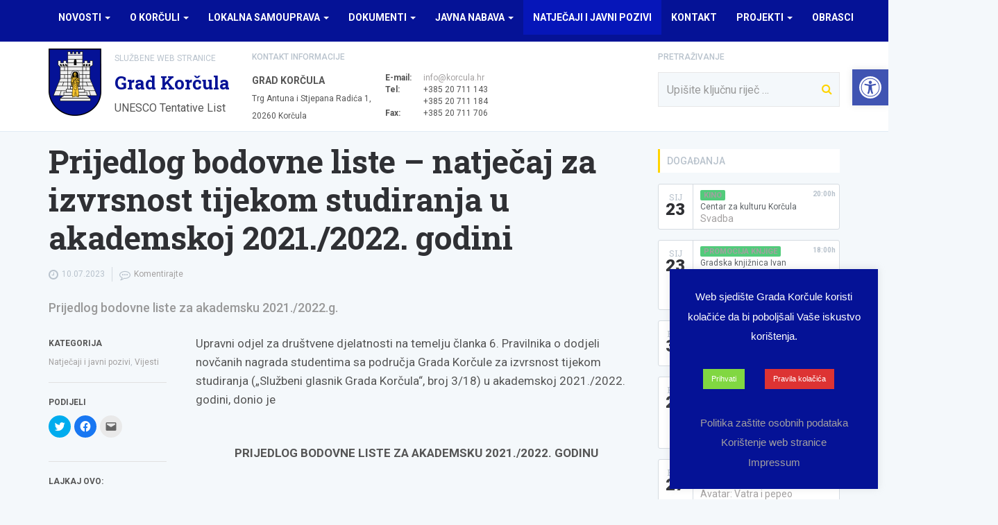

--- FILE ---
content_type: text/html; charset=UTF-8
request_url: https://www.korcula.hr/prijedlog-bodovne-liste-natjecaj-za-izvrsnost-tijekom-studiranja-u-akademskoj-2021-2022-godini/
body_size: 24557
content:
<!DOCTYPE html>
<html lang="hr" class="no-js no-svg">
<head>
<meta charset="UTF-8">
<meta name="viewport" content="width=device-width, initial-scale=1">
<link rel="profile" href="https://gmpg.org/xfn/11">

<script>(function(html){html.className = html.className.replace(/\bno-js\b/,'js')})(document.documentElement);</script>
<meta name='robots' content='index, follow, max-image-preview:large, max-snippet:-1, max-video-preview:-1' />

	<!-- This site is optimized with the Yoast SEO plugin v19.1 - https://yoast.com/wordpress/plugins/seo/ -->
	<title>Prijedlog bodovne liste – natječaj za izvrsnost tijekom studiranja u akademskoj 2021./2022. godini - Korčula</title>
	<link rel="canonical" href="https://www.korcula.hr/prijedlog-bodovne-liste-natjecaj-za-izvrsnost-tijekom-studiranja-u-akademskoj-2021-2022-godini/" />
	<meta property="og:locale" content="hr_HR" />
	<meta property="og:type" content="article" />
	<meta property="og:title" content="Prijedlog bodovne liste – natječaj za izvrsnost tijekom studiranja u akademskoj 2021./2022. godini - Korčula" />
	<meta property="og:description" content="Prijedlog bodovne liste za akademsku 2021./2022.g." />
	<meta property="og:url" content="https://www.korcula.hr/prijedlog-bodovne-liste-natjecaj-za-izvrsnost-tijekom-studiranja-u-akademskoj-2021-2022-godini/" />
	<meta property="og:site_name" content="Korčula" />
	<meta property="article:published_time" content="2023-07-10T09:26:30+00:00" />
	<meta property="article:modified_time" content="2023-07-10T09:26:31+00:00" />
	<meta name="twitter:card" content="summary" />
	<meta name="twitter:label1" content="Napisao/la" />
	<meta name="twitter:data1" content="KORA" />
	<meta name="twitter:label2" content="Procijenjeno vrijeme čitanja" />
	<meta name="twitter:data2" content="1 minuta" />
	<script type="application/ld+json" class="yoast-schema-graph">{"@context":"https://schema.org","@graph":[{"@type":"WebSite","@id":"https://www.korcula.hr/#website","url":"https://www.korcula.hr/","name":"Korčula","description":"Službene stranice grada","potentialAction":[{"@type":"SearchAction","target":{"@type":"EntryPoint","urlTemplate":"https://www.korcula.hr/?s={search_term_string}"},"query-input":"required name=search_term_string"}],"inLanguage":"hr"},{"@type":"WebPage","@id":"https://www.korcula.hr/prijedlog-bodovne-liste-natjecaj-za-izvrsnost-tijekom-studiranja-u-akademskoj-2021-2022-godini/#webpage","url":"https://www.korcula.hr/prijedlog-bodovne-liste-natjecaj-za-izvrsnost-tijekom-studiranja-u-akademskoj-2021-2022-godini/","name":"Prijedlog bodovne liste – natječaj za izvrsnost tijekom studiranja u akademskoj 2021./2022. godini - Korčula","isPartOf":{"@id":"https://www.korcula.hr/#website"},"datePublished":"2023-07-10T09:26:30+00:00","dateModified":"2023-07-10T09:26:31+00:00","author":{"@id":"https://www.korcula.hr/#/schema/person/d8b1f3991ba66e5454cf1e97e4a6372b"},"breadcrumb":{"@id":"https://www.korcula.hr/prijedlog-bodovne-liste-natjecaj-za-izvrsnost-tijekom-studiranja-u-akademskoj-2021-2022-godini/#breadcrumb"},"inLanguage":"hr","potentialAction":[{"@type":"ReadAction","target":["https://www.korcula.hr/prijedlog-bodovne-liste-natjecaj-za-izvrsnost-tijekom-studiranja-u-akademskoj-2021-2022-godini/"]}]},{"@type":"BreadcrumbList","@id":"https://www.korcula.hr/prijedlog-bodovne-liste-natjecaj-za-izvrsnost-tijekom-studiranja-u-akademskoj-2021-2022-godini/#breadcrumb","itemListElement":[{"@type":"ListItem","position":1,"name":"Početna stranica","item":"https://www.korcula.hr/"},{"@type":"ListItem","position":2,"name":"Prijedlog bodovne liste – natječaj za izvrsnost tijekom studiranja u akademskoj 2021./2022. godini"}]},{"@type":"Person","@id":"https://www.korcula.hr/#/schema/person/d8b1f3991ba66e5454cf1e97e4a6372b","name":"KORA","image":{"@type":"ImageObject","inLanguage":"hr","@id":"https://www.korcula.hr/#/schema/person/image/","url":"https://secure.gravatar.com/avatar/ba371d48a37c2f6ba6fafc99e2187bc8?s=96&d=mm&r=g","contentUrl":"https://secure.gravatar.com/avatar/ba371d48a37c2f6ba6fafc99e2187bc8?s=96&d=mm&r=g","caption":"KORA"},"url":"https://www.korcula.hr/author/kora/"}]}</script>
	<!-- / Yoast SEO plugin. -->


<link rel='dns-prefetch' href='//www.korcula.hr' />
<link rel='dns-prefetch' href='//fonts.googleapis.com' />
<link rel='dns-prefetch' href='//netdna.bootstrapcdn.com' />
<link rel='dns-prefetch' href='//cdnjs.cloudflare.com' />
<link rel='dns-prefetch' href='//s.w.org' />
<link rel='dns-prefetch' href='//v0.wordpress.com' />
<link rel='dns-prefetch' href='//jetpack.wordpress.com' />
<link rel='dns-prefetch' href='//s0.wp.com' />
<link rel='dns-prefetch' href='//public-api.wordpress.com' />
<link rel='dns-prefetch' href='//0.gravatar.com' />
<link rel='dns-prefetch' href='//1.gravatar.com' />
<link rel='dns-prefetch' href='//2.gravatar.com' />
<link rel='dns-prefetch' href='//widgets.wp.com' />
<link rel="alternate" type="application/rss+xml" title="Korčula &raquo; Kanal" href="https://www.korcula.hr/feed/" />
<link rel="alternate" type="application/rss+xml" title="Korčula &raquo; Kanal komentara" href="https://www.korcula.hr/comments/feed/" />
<link rel="alternate" type="application/rss+xml" title="Korčula &raquo; Prijedlog bodovne liste – natječaj za izvrsnost tijekom studiranja u akademskoj 2021./2022. godini Kanal komentara" href="https://www.korcula.hr/prijedlog-bodovne-liste-natjecaj-za-izvrsnost-tijekom-studiranja-u-akademskoj-2021-2022-godini/feed/" />
<script type="text/javascript">
window._wpemojiSettings = {"baseUrl":"https:\/\/s.w.org\/images\/core\/emoji\/14.0.0\/72x72\/","ext":".png","svgUrl":"https:\/\/s.w.org\/images\/core\/emoji\/14.0.0\/svg\/","svgExt":".svg","source":{"wpemoji":"https:\/\/www.korcula.hr\/wp-includes\/js\/wp-emoji.js?ver=6.0.9","twemoji":"https:\/\/www.korcula.hr\/wp-includes\/js\/twemoji.js?ver=6.0.9"}};
/**
 * @output wp-includes/js/wp-emoji-loader.js
 */

( function( window, document, settings ) {
	var src, ready, ii, tests;

	// Create a canvas element for testing native browser support of emoji.
	var canvas = document.createElement( 'canvas' );
	var context = canvas.getContext && canvas.getContext( '2d' );

	/**
	 * Checks if two sets of Emoji characters render the same visually.
	 *
	 * @since 4.9.0
	 *
	 * @private
	 *
	 * @param {number[]} set1 Set of Emoji character codes.
	 * @param {number[]} set2 Set of Emoji character codes.
	 *
	 * @return {boolean} True if the two sets render the same.
	 */
	function emojiSetsRenderIdentically( set1, set2 ) {
		var stringFromCharCode = String.fromCharCode;

		// Cleanup from previous test.
		context.clearRect( 0, 0, canvas.width, canvas.height );
		context.fillText( stringFromCharCode.apply( this, set1 ), 0, 0 );
		var rendered1 = canvas.toDataURL();

		// Cleanup from previous test.
		context.clearRect( 0, 0, canvas.width, canvas.height );
		context.fillText( stringFromCharCode.apply( this, set2 ), 0, 0 );
		var rendered2 = canvas.toDataURL();

		return rendered1 === rendered2;
	}

	/**
	 * Detects if the browser supports rendering emoji or flag emoji.
	 *
	 * Flag emoji are a single glyph made of two characters, so some browsers
	 * (notably, Firefox OS X) don't support them.
	 *
	 * @since 4.2.0
	 *
	 * @private
	 *
	 * @param {string} type Whether to test for support of "flag" or "emoji".
	 *
	 * @return {boolean} True if the browser can render emoji, false if it cannot.
	 */
	function browserSupportsEmoji( type ) {
		var isIdentical;

		if ( ! context || ! context.fillText ) {
			return false;
		}

		/*
		 * Chrome on OS X added native emoji rendering in M41. Unfortunately,
		 * it doesn't work when the font is bolder than 500 weight. So, we
		 * check for bold rendering support to avoid invisible emoji in Chrome.
		 */
		context.textBaseline = 'top';
		context.font = '600 32px Arial';

		switch ( type ) {
			case 'flag':
				/*
				 * Test for Transgender flag compatibility. This flag is shortlisted for the Emoji 13 spec,
				 * but has landed in Twemoji early, so we can add support for it, too.
				 *
				 * To test for support, we try to render it, and compare the rendering to how it would look if
				 * the browser doesn't render it correctly (white flag emoji + transgender symbol).
				 */
				isIdentical = emojiSetsRenderIdentically(
					[ 0x1F3F3, 0xFE0F, 0x200D, 0x26A7, 0xFE0F ],
					[ 0x1F3F3, 0xFE0F, 0x200B, 0x26A7, 0xFE0F ]
				);

				if ( isIdentical ) {
					return false;
				}

				/*
				 * Test for UN flag compatibility. This is the least supported of the letter locale flags,
				 * so gives us an easy test for full support.
				 *
				 * To test for support, we try to render it, and compare the rendering to how it would look if
				 * the browser doesn't render it correctly ([U] + [N]).
				 */
				isIdentical = emojiSetsRenderIdentically(
					[ 0xD83C, 0xDDFA, 0xD83C, 0xDDF3 ],
					[ 0xD83C, 0xDDFA, 0x200B, 0xD83C, 0xDDF3 ]
				);

				if ( isIdentical ) {
					return false;
				}

				/*
				 * Test for English flag compatibility. England is a country in the United Kingdom, it
				 * does not have a two letter locale code but rather an five letter sub-division code.
				 *
				 * To test for support, we try to render it, and compare the rendering to how it would look if
				 * the browser doesn't render it correctly (black flag emoji + [G] + [B] + [E] + [N] + [G]).
				 */
				isIdentical = emojiSetsRenderIdentically(
					[ 0xD83C, 0xDFF4, 0xDB40, 0xDC67, 0xDB40, 0xDC62, 0xDB40, 0xDC65, 0xDB40, 0xDC6E, 0xDB40, 0xDC67, 0xDB40, 0xDC7F ],
					[ 0xD83C, 0xDFF4, 0x200B, 0xDB40, 0xDC67, 0x200B, 0xDB40, 0xDC62, 0x200B, 0xDB40, 0xDC65, 0x200B, 0xDB40, 0xDC6E, 0x200B, 0xDB40, 0xDC67, 0x200B, 0xDB40, 0xDC7F ]
				);

				return ! isIdentical;
			case 'emoji':
				/*
				 * Why can't we be friends? Everyone can now shake hands in emoji, regardless of skin tone!
				 *
				 * To test for Emoji 14.0 support, try to render a new emoji: Handshake: Light Skin Tone, Dark Skin Tone.
				 *
				 * The Handshake: Light Skin Tone, Dark Skin Tone emoji is a ZWJ sequence combining 🫱 Rightwards Hand,
				 * 🏻 Light Skin Tone, a Zero Width Joiner, 🫲 Leftwards Hand, and 🏿 Dark Skin Tone.
				 *
				 * 0x1FAF1 == Rightwards Hand
				 * 0x1F3FB == Light Skin Tone
				 * 0x200D == Zero-Width Joiner (ZWJ) that links the code points for the new emoji or
				 * 0x200B == Zero-Width Space (ZWS) that is rendered for clients not supporting the new emoji.
				 * 0x1FAF2 == Leftwards Hand
				 * 0x1F3FF == Dark Skin Tone.
				 *
				 * When updating this test for future Emoji releases, ensure that individual emoji that make up the
				 * sequence come from older emoji standards.
				 */
				isIdentical = emojiSetsRenderIdentically(
					[0x1FAF1, 0x1F3FB, 0x200D, 0x1FAF2, 0x1F3FF],
					[0x1FAF1, 0x1F3FB, 0x200B, 0x1FAF2, 0x1F3FF]
				);

				return ! isIdentical;
		}

		return false;
	}

	/**
	 * Adds a script to the head of the document.
	 *
	 * @ignore
	 *
	 * @since 4.2.0
	 *
	 * @param {Object} src The url where the script is located.
	 * @return {void}
	 */
	function addScript( src ) {
		var script = document.createElement( 'script' );

		script.src = src;
		script.defer = script.type = 'text/javascript';
		document.getElementsByTagName( 'head' )[0].appendChild( script );
	}

	tests = Array( 'flag', 'emoji' );

	settings.supports = {
		everything: true,
		everythingExceptFlag: true
	};

	/*
	 * Tests the browser support for flag emojis and other emojis, and adjusts the
	 * support settings accordingly.
	 */
	for( ii = 0; ii < tests.length; ii++ ) {
		settings.supports[ tests[ ii ] ] = browserSupportsEmoji( tests[ ii ] );

		settings.supports.everything = settings.supports.everything && settings.supports[ tests[ ii ] ];

		if ( 'flag' !== tests[ ii ] ) {
			settings.supports.everythingExceptFlag = settings.supports.everythingExceptFlag && settings.supports[ tests[ ii ] ];
		}
	}

	settings.supports.everythingExceptFlag = settings.supports.everythingExceptFlag && ! settings.supports.flag;

	// Sets DOMReady to false and assigns a ready function to settings.
	settings.DOMReady = false;
	settings.readyCallback = function() {
		settings.DOMReady = true;
	};

	// When the browser can not render everything we need to load a polyfill.
	if ( ! settings.supports.everything ) {
		ready = function() {
			settings.readyCallback();
		};

		/*
		 * Cross-browser version of adding a dom ready event.
		 */
		if ( document.addEventListener ) {
			document.addEventListener( 'DOMContentLoaded', ready, false );
			window.addEventListener( 'load', ready, false );
		} else {
			window.attachEvent( 'onload', ready );
			document.attachEvent( 'onreadystatechange', function() {
				if ( 'complete' === document.readyState ) {
					settings.readyCallback();
				}
			} );
		}

		src = settings.source || {};

		if ( src.concatemoji ) {
			addScript( src.concatemoji );
		} else if ( src.wpemoji && src.twemoji ) {
			addScript( src.twemoji );
			addScript( src.wpemoji );
		}
	}

} )( window, document, window._wpemojiSettings );
</script>
<style type="text/css">
img.wp-smiley,
img.emoji {
	display: inline !important;
	border: none !important;
	box-shadow: none !important;
	height: 1em !important;
	width: 1em !important;
	margin: 0 0.07em !important;
	vertical-align: -0.1em !important;
	background: none !important;
	padding: 0 !important;
}
</style>
	<link rel='stylesheet' id='jetpack_related-posts-css'  href='https://www.korcula.hr/wp-content/plugins/jetpack/modules/related-posts/related-posts.css?ver=1.0' type='text/css' media='all' />
<link rel='stylesheet' id='wp-block-library-css'  href='https://www.korcula.hr/wp-includes/css/dist/block-library/style.css?ver=1.0' type='text/css' media='all' />
<style id='wp-block-library-inline-css' type='text/css'>
.has-text-align-justify{text-align:justify;}
</style>
<link rel='stylesheet' id='mediaelement-css'  href='https://www.korcula.hr/wp-includes/js/mediaelement/mediaelementplayer-legacy.min.css?ver=1.0' type='text/css' media='all' />
<link rel='stylesheet' id='wp-mediaelement-css'  href='https://www.korcula.hr/wp-includes/js/mediaelement/wp-mediaelement.css?ver=1.0' type='text/css' media='all' />
<style id='global-styles-inline-css' type='text/css'>
body{--wp--preset--color--black: #000000;--wp--preset--color--cyan-bluish-gray: #abb8c3;--wp--preset--color--white: #ffffff;--wp--preset--color--pale-pink: #f78da7;--wp--preset--color--vivid-red: #cf2e2e;--wp--preset--color--luminous-vivid-orange: #ff6900;--wp--preset--color--luminous-vivid-amber: #fcb900;--wp--preset--color--light-green-cyan: #7bdcb5;--wp--preset--color--vivid-green-cyan: #00d084;--wp--preset--color--pale-cyan-blue: #8ed1fc;--wp--preset--color--vivid-cyan-blue: #0693e3;--wp--preset--color--vivid-purple: #9b51e0;--wp--preset--gradient--vivid-cyan-blue-to-vivid-purple: linear-gradient(135deg,rgba(6,147,227,1) 0%,rgb(155,81,224) 100%);--wp--preset--gradient--light-green-cyan-to-vivid-green-cyan: linear-gradient(135deg,rgb(122,220,180) 0%,rgb(0,208,130) 100%);--wp--preset--gradient--luminous-vivid-amber-to-luminous-vivid-orange: linear-gradient(135deg,rgba(252,185,0,1) 0%,rgba(255,105,0,1) 100%);--wp--preset--gradient--luminous-vivid-orange-to-vivid-red: linear-gradient(135deg,rgba(255,105,0,1) 0%,rgb(207,46,46) 100%);--wp--preset--gradient--very-light-gray-to-cyan-bluish-gray: linear-gradient(135deg,rgb(238,238,238) 0%,rgb(169,184,195) 100%);--wp--preset--gradient--cool-to-warm-spectrum: linear-gradient(135deg,rgb(74,234,220) 0%,rgb(151,120,209) 20%,rgb(207,42,186) 40%,rgb(238,44,130) 60%,rgb(251,105,98) 80%,rgb(254,248,76) 100%);--wp--preset--gradient--blush-light-purple: linear-gradient(135deg,rgb(255,206,236) 0%,rgb(152,150,240) 100%);--wp--preset--gradient--blush-bordeaux: linear-gradient(135deg,rgb(254,205,165) 0%,rgb(254,45,45) 50%,rgb(107,0,62) 100%);--wp--preset--gradient--luminous-dusk: linear-gradient(135deg,rgb(255,203,112) 0%,rgb(199,81,192) 50%,rgb(65,88,208) 100%);--wp--preset--gradient--pale-ocean: linear-gradient(135deg,rgb(255,245,203) 0%,rgb(182,227,212) 50%,rgb(51,167,181) 100%);--wp--preset--gradient--electric-grass: linear-gradient(135deg,rgb(202,248,128) 0%,rgb(113,206,126) 100%);--wp--preset--gradient--midnight: linear-gradient(135deg,rgb(2,3,129) 0%,rgb(40,116,252) 100%);--wp--preset--duotone--dark-grayscale: url('#wp-duotone-dark-grayscale');--wp--preset--duotone--grayscale: url('#wp-duotone-grayscale');--wp--preset--duotone--purple-yellow: url('#wp-duotone-purple-yellow');--wp--preset--duotone--blue-red: url('#wp-duotone-blue-red');--wp--preset--duotone--midnight: url('#wp-duotone-midnight');--wp--preset--duotone--magenta-yellow: url('#wp-duotone-magenta-yellow');--wp--preset--duotone--purple-green: url('#wp-duotone-purple-green');--wp--preset--duotone--blue-orange: url('#wp-duotone-blue-orange');--wp--preset--font-size--small: 13px;--wp--preset--font-size--medium: 20px;--wp--preset--font-size--large: 36px;--wp--preset--font-size--x-large: 42px;}.has-black-color{color: var(--wp--preset--color--black) !important;}.has-cyan-bluish-gray-color{color: var(--wp--preset--color--cyan-bluish-gray) !important;}.has-white-color{color: var(--wp--preset--color--white) !important;}.has-pale-pink-color{color: var(--wp--preset--color--pale-pink) !important;}.has-vivid-red-color{color: var(--wp--preset--color--vivid-red) !important;}.has-luminous-vivid-orange-color{color: var(--wp--preset--color--luminous-vivid-orange) !important;}.has-luminous-vivid-amber-color{color: var(--wp--preset--color--luminous-vivid-amber) !important;}.has-light-green-cyan-color{color: var(--wp--preset--color--light-green-cyan) !important;}.has-vivid-green-cyan-color{color: var(--wp--preset--color--vivid-green-cyan) !important;}.has-pale-cyan-blue-color{color: var(--wp--preset--color--pale-cyan-blue) !important;}.has-vivid-cyan-blue-color{color: var(--wp--preset--color--vivid-cyan-blue) !important;}.has-vivid-purple-color{color: var(--wp--preset--color--vivid-purple) !important;}.has-black-background-color{background-color: var(--wp--preset--color--black) !important;}.has-cyan-bluish-gray-background-color{background-color: var(--wp--preset--color--cyan-bluish-gray) !important;}.has-white-background-color{background-color: var(--wp--preset--color--white) !important;}.has-pale-pink-background-color{background-color: var(--wp--preset--color--pale-pink) !important;}.has-vivid-red-background-color{background-color: var(--wp--preset--color--vivid-red) !important;}.has-luminous-vivid-orange-background-color{background-color: var(--wp--preset--color--luminous-vivid-orange) !important;}.has-luminous-vivid-amber-background-color{background-color: var(--wp--preset--color--luminous-vivid-amber) !important;}.has-light-green-cyan-background-color{background-color: var(--wp--preset--color--light-green-cyan) !important;}.has-vivid-green-cyan-background-color{background-color: var(--wp--preset--color--vivid-green-cyan) !important;}.has-pale-cyan-blue-background-color{background-color: var(--wp--preset--color--pale-cyan-blue) !important;}.has-vivid-cyan-blue-background-color{background-color: var(--wp--preset--color--vivid-cyan-blue) !important;}.has-vivid-purple-background-color{background-color: var(--wp--preset--color--vivid-purple) !important;}.has-black-border-color{border-color: var(--wp--preset--color--black) !important;}.has-cyan-bluish-gray-border-color{border-color: var(--wp--preset--color--cyan-bluish-gray) !important;}.has-white-border-color{border-color: var(--wp--preset--color--white) !important;}.has-pale-pink-border-color{border-color: var(--wp--preset--color--pale-pink) !important;}.has-vivid-red-border-color{border-color: var(--wp--preset--color--vivid-red) !important;}.has-luminous-vivid-orange-border-color{border-color: var(--wp--preset--color--luminous-vivid-orange) !important;}.has-luminous-vivid-amber-border-color{border-color: var(--wp--preset--color--luminous-vivid-amber) !important;}.has-light-green-cyan-border-color{border-color: var(--wp--preset--color--light-green-cyan) !important;}.has-vivid-green-cyan-border-color{border-color: var(--wp--preset--color--vivid-green-cyan) !important;}.has-pale-cyan-blue-border-color{border-color: var(--wp--preset--color--pale-cyan-blue) !important;}.has-vivid-cyan-blue-border-color{border-color: var(--wp--preset--color--vivid-cyan-blue) !important;}.has-vivid-purple-border-color{border-color: var(--wp--preset--color--vivid-purple) !important;}.has-vivid-cyan-blue-to-vivid-purple-gradient-background{background: var(--wp--preset--gradient--vivid-cyan-blue-to-vivid-purple) !important;}.has-light-green-cyan-to-vivid-green-cyan-gradient-background{background: var(--wp--preset--gradient--light-green-cyan-to-vivid-green-cyan) !important;}.has-luminous-vivid-amber-to-luminous-vivid-orange-gradient-background{background: var(--wp--preset--gradient--luminous-vivid-amber-to-luminous-vivid-orange) !important;}.has-luminous-vivid-orange-to-vivid-red-gradient-background{background: var(--wp--preset--gradient--luminous-vivid-orange-to-vivid-red) !important;}.has-very-light-gray-to-cyan-bluish-gray-gradient-background{background: var(--wp--preset--gradient--very-light-gray-to-cyan-bluish-gray) !important;}.has-cool-to-warm-spectrum-gradient-background{background: var(--wp--preset--gradient--cool-to-warm-spectrum) !important;}.has-blush-light-purple-gradient-background{background: var(--wp--preset--gradient--blush-light-purple) !important;}.has-blush-bordeaux-gradient-background{background: var(--wp--preset--gradient--blush-bordeaux) !important;}.has-luminous-dusk-gradient-background{background: var(--wp--preset--gradient--luminous-dusk) !important;}.has-pale-ocean-gradient-background{background: var(--wp--preset--gradient--pale-ocean) !important;}.has-electric-grass-gradient-background{background: var(--wp--preset--gradient--electric-grass) !important;}.has-midnight-gradient-background{background: var(--wp--preset--gradient--midnight) !important;}.has-small-font-size{font-size: var(--wp--preset--font-size--small) !important;}.has-medium-font-size{font-size: var(--wp--preset--font-size--medium) !important;}.has-large-font-size{font-size: var(--wp--preset--font-size--large) !important;}.has-x-large-font-size{font-size: var(--wp--preset--font-size--x-large) !important;}
</style>
<link rel='stylesheet' id='titan-adminbar-styles-css'  href='https://www.korcula.hr/wp-content/plugins/anti-spam/assets/css/admin-bar.css?ver=1.0' type='text/css' media='all' />
<link rel='stylesheet' id='cookie-law-info-css'  href='https://www.korcula.hr/wp-content/plugins/cookie-law-info/public/css/cookie-law-info-public.css?ver=1.0' type='text/css' media='all' />
<link rel='stylesheet' id='cookie-law-info-gdpr-css'  href='https://www.korcula.hr/wp-content/plugins/cookie-law-info/public/css/cookie-law-info-gdpr.css?ver=1.0' type='text/css' media='all' />
<link rel='stylesheet' id='wp-polls-css'  href='https://www.korcula.hr/wp-content/plugins/wp-polls/polls-css.css?ver=1.0' type='text/css' media='all' />
<style id='wp-polls-inline-css' type='text/css'>
.wp-polls .pollbar {
	margin: 1px;
	font-size: 6px;
	line-height: 8px;
	height: 8px;
	background-image: url('https://www.korcula.hr/wp-content/plugins/wp-polls/images/default/pollbg.gif');
	border: 1px solid #c8c8c8;
}

</style>
<link rel='stylesheet' id='jetpack_likes-css'  href='https://www.korcula.hr/wp-content/plugins/jetpack/modules/likes/style.css?ver=1.0' type='text/css' media='all' />
<link rel='stylesheet' id='pojo-a11y-css'  href='https://www.korcula.hr/wp-content/plugins/pojo-accessibility/assets/css/style.min.css?ver=1.0' type='text/css' media='all' />
<link rel='stylesheet' id='korcula-fonts-css'  href='https://fonts.googleapis.com/css?family=Roboto+Slab%3A100%2C300%2C400%2C700%7CRoboto+Condensed%3A400%2C300%2C300italic%2C400italic%2C700%2C700italic%7CRoboto%3A400%2C100%2C100italic%2C300%2C300italic%2C400italic%2C500%2C500italic%2C700%2C700italic%2C900%2C900italic&#038;subset=latin%2Clatin-ext' type='text/css' media='all' />
<link rel='stylesheet' id='font-awesome-css'  href='https://netdna.bootstrapcdn.com/font-awesome/4.7.0/css/font-awesome.min.css?ver=4.7.0' type='text/css' media='screen' />
<link rel='stylesheet' id='bootstrap-css'  href='https://netdna.bootstrapcdn.com/bootstrap/3.3.7/css/bootstrap.min.css?ver=3.3.7' type='text/css' media='all' />
<link rel='stylesheet' id='bootstrap-submenu-css'  href='https://www.korcula.hr/wp-content/themes/korcula/assets/js/bootstrap-submenu/css/bootstrap-submenu.min.css?ver=1.0' type='text/css' media='all' />
<link rel='stylesheet' id='lightbox-css'  href='https://www.korcula.hr/wp-content/themes/korcula/assets/js/lightbox2/css/lightbox.min.css?ver=1.0' type='text/css' media='all' />
<link rel='stylesheet' id='vegas-css'  href='https://www.korcula.hr/wp-content/themes/korcula/assets/js/vegas/vegas.min.css?ver=1.0' type='text/css' media='all' />
<link rel='stylesheet' id='owlcarousel2-css'  href='https://cdnjs.cloudflare.com/ajax/libs/OwlCarousel2/2.2.0/assets/owl.carousel.min.css?ver=2.2.0' type='text/css' media='all' />
<link rel='stylesheet' id='owlcarousel2-theme-css'  href='https://cdnjs.cloudflare.com/ajax/libs/OwlCarousel2/2.2.0/assets/owl.theme.default.min.css?ver=2.2.0' type='text/css' media='all' />
<link rel='stylesheet' id='korcula-css'  href='https://www.korcula.hr/wp-content/themes/korcula/style.css?ver=1.0' type='text/css' media='all' />
<link rel='stylesheet' id='sharedaddy-css'  href='https://www.korcula.hr/wp-content/plugins/jetpack/modules/sharedaddy/sharing.css?ver=1.0' type='text/css' media='all' />
<link rel='stylesheet' id='social-logos-css'  href='https://www.korcula.hr/wp-content/plugins/jetpack/_inc/social-logos/social-logos.css?ver=1.0' type='text/css' media='all' />
<script type='text/javascript' id='jetpack_related-posts-js-extra'>
/* <![CDATA[ */
var related_posts_js_options = {"post_heading":"h4"};
/* ]]> */
</script>
<script type='text/javascript' src='https://www.korcula.hr/wp-content/plugins/jetpack/modules/related-posts/related-posts.js?ver=20211209' id='jetpack_related-posts-js'></script>
<script type='text/javascript' src='https://www.korcula.hr/wp-includes/js/jquery/jquery.js?ver=3.6.0' id='jquery-core-js'></script>
<script type='text/javascript' src='https://www.korcula.hr/wp-includes/js/jquery/jquery-migrate.js?ver=3.3.2' id='jquery-migrate-js'></script>
<script type='text/javascript' id='cookie-law-info-js-extra'>
/* <![CDATA[ */
var Cli_Data = {"nn_cookie_ids":[],"cookielist":[],"non_necessary_cookies":[],"ccpaEnabled":"","ccpaRegionBased":"","ccpaBarEnabled":"","strictlyEnabled":["necessary","obligatoire"],"ccpaType":"gdpr","js_blocking":"","custom_integration":"","triggerDomRefresh":"","secure_cookies":""};
var cli_cookiebar_settings = {"animate_speed_hide":"500","animate_speed_show":"500","background":"#051296","border":"#b1a6a6c2","border_on":"","button_1_button_colour":"#81d742","button_1_button_hover":"#67ac35","button_1_link_colour":"#fff","button_1_as_button":"1","button_1_new_win":"","button_2_button_colour":"#333","button_2_button_hover":"#292929","button_2_link_colour":"#444","button_2_as_button":"","button_2_hidebar":"","button_3_button_colour":"#000","button_3_button_hover":"#000000","button_3_link_colour":"#fff","button_3_as_button":"1","button_3_new_win":"","button_4_button_colour":"#dd3333","button_4_button_hover":"#b12929","button_4_link_colour":"#ffffff","button_4_as_button":"1","button_7_button_colour":"#61a229","button_7_button_hover":"#4e8221","button_7_link_colour":"#fff","button_7_as_button":"1","button_7_new_win":"","font_family":"Helvetica, sans-serif","header_fix":"","notify_animate_hide":"1","notify_animate_show":"1","notify_div_id":"#cookie-law-info-bar","notify_position_horizontal":"right","notify_position_vertical":"bottom","scroll_close":"","scroll_close_reload":"","accept_close_reload":"","reject_close_reload":"","showagain_tab":"1","showagain_background":"#fff","showagain_border":"#000","showagain_div_id":"#cookie-law-info-again","showagain_x_position":"100px","text":"#ffffff","show_once_yn":"","show_once":"10000","logging_on":"","as_popup":"","popup_overlay":"1","bar_heading_text":"","cookie_bar_as":"widget","popup_showagain_position":"bottom-right","widget_position":"right"};
var log_object = {"ajax_url":"https:\/\/www.korcula.hr\/wp-admin\/admin-ajax.php"};
/* ]]> */
</script>
<script type='text/javascript' src='https://www.korcula.hr/wp-content/plugins/cookie-law-info/public/js/cookie-law-info-public.js?ver=2.1.2' id='cookie-law-info-js'></script>
<link rel="https://api.w.org/" href="https://www.korcula.hr/wp-json/" /><link rel="alternate" type="application/json" href="https://www.korcula.hr/wp-json/wp/v2/posts/45448" /><link rel="EditURI" type="application/rsd+xml" title="RSD" href="https://www.korcula.hr/xmlrpc.php?rsd" />
<link rel="wlwmanifest" type="application/wlwmanifest+xml" href="https://www.korcula.hr/wp-includes/wlwmanifest.xml" /> 
<meta name="generator" content="WordPress 6.0.9" />
<link rel='shortlink' href='https://wp.me/p8r2TM-bP2' />
<link rel="alternate" type="application/json+oembed" href="https://www.korcula.hr/wp-json/oembed/1.0/embed?url=https%3A%2F%2Fwww.korcula.hr%2Fprijedlog-bodovne-liste-natjecaj-za-izvrsnost-tijekom-studiranja-u-akademskoj-2021-2022-godini%2F" />
<link rel="alternate" type="text/xml+oembed" href="https://www.korcula.hr/wp-json/oembed/1.0/embed?url=https%3A%2F%2Fwww.korcula.hr%2Fprijedlog-bodovne-liste-natjecaj-za-izvrsnost-tijekom-studiranja-u-akademskoj-2021-2022-godini%2F&#038;format=xml" />
<style>img#wpstats{display:none}</style>
	<style type="text/css">
#pojo-a11y-toolbar .pojo-a11y-toolbar-toggle a{ background-color: #4054b2;	color: #ffffff;}
#pojo-a11y-toolbar .pojo-a11y-toolbar-overlay, #pojo-a11y-toolbar .pojo-a11y-toolbar-overlay ul.pojo-a11y-toolbar-items.pojo-a11y-links{ border-color: #4054b2;}
body.pojo-a11y-focusable a:focus{ outline-style: solid !important;	outline-width: 2px !important;	outline-color: #FF0000 !important;}
#pojo-a11y-toolbar{ top: 100px !important;}
#pojo-a11y-toolbar .pojo-a11y-toolbar-overlay{ background-color: #ffffff;}
#pojo-a11y-toolbar .pojo-a11y-toolbar-overlay ul.pojo-a11y-toolbar-items li.pojo-a11y-toolbar-item a, #pojo-a11y-toolbar .pojo-a11y-toolbar-overlay p.pojo-a11y-toolbar-title{ color: #333333;}
#pojo-a11y-toolbar .pojo-a11y-toolbar-overlay ul.pojo-a11y-toolbar-items li.pojo-a11y-toolbar-item a.active{ background-color: #4054b2;	color: #ffffff;}
@media (max-width: 767px) { #pojo-a11y-toolbar { top: 60px !important; } }</style><link rel="icon" href="https://www.korcula.hr/wp-content/uploads/2020/06/grbkorcula_crop-100x100.png" sizes="32x32" />
<link rel="icon" href="https://www.korcula.hr/wp-content/uploads/2020/06/grbkorcula_crop.png" sizes="192x192" />
<link rel="apple-touch-icon" href="https://www.korcula.hr/wp-content/uploads/2020/06/grbkorcula_crop.png" />
<meta name="msapplication-TileImage" content="https://www.korcula.hr/wp-content/uploads/2020/06/grbkorcula_crop.png" />
<style type="text/css" id="wp-custom-css">a:link {
color: #a3a0a0;
}
a:visited {
color: #999999;
}
a:hover {
color: #ff3300;
}

main-footer {
    font-family: "Roboto"; }


main-footer {
    font-size: 8px;
    line-height: 1.8;
    }

body {
    font-size: 15px;
    line-height: 1.8;
    }

#infopult { display: none;} 


#menu-glavni-izbornik {
    background:rgb(5, 18, 150);
    height:60px;
    z-index:170;
    margin:0;
    width:120%;
    position:auto;
    top:0;
    left:0;
    right:0;
    text-align: center;
    padding-right:30px
}</style></head>

<body class="post-template-default single single-post postid-45448 single-format-standard">

<script>
  (function(i,s,o,g,r,a,m){i['GoogleAnalyticsObject']=r;i[r]=i[r]||function(){
  (i[r].q=i[r].q||[]).push(arguments)},i[r].l=1*new Date();a=s.createElement(o),
  m=s.getElementsByTagName(o)[0];a.async=1;a.src=g;m.parentNode.insertBefore(a,m)
  })(window,document,'script','https://www.google-analytics.com/analytics.js','ga');

  ga('create', 'UA-5350910-68', 'auto');
  ga('send', 'pageview');

</script>


    <nav class="navbar navbar-inverse navbar-korcula">
        <div class="container">
            <div class="navbar-header">
                <button type="button" class="navbar-toggle collapsed" data-toggle="collapse" data-target="#main-nav-collapse" aria-expanded="false">
                    <span class="sr-only">Navigacija</span>
                    <span class="icon-bar"></span>
                    <span class="icon-bar"></span>
                    <span class="icon-bar"></span>
                </button>
                <a class="navbar-brand" href="https://www.korcula.hr/" rel="home" title="Korčula - Službene stranice grada">Korčula</a>
            </div>
            <div class="collapse navbar-collapse" id="main-nav-collapse">
                
                    <ul id="menu-glavni-izbornik" class="nav navbar-nav main-navbar-nav"><li id="menu-item-27789" class="menu-item menu-item-type-custom menu-item-object-custom menu-item-has-children menu-item-27789 dropdown"><a title="Novosti" href="#" data-toggle="dropdown" class="dropdown-toggle" aria-haspopup="true">Novosti <span class="caret"></span></a>
<ul role="menu" class="dropdown-menu">
	<li id="menu-item-27790" class="menu-item menu-item-type-taxonomy menu-item-object-category current-post-ancestor current-menu-parent current-post-parent menu-item-27790"><a title="Vijesti" href="https://www.korcula.hr/kategorija/vijesti/">Vijesti</a></li>
	<li id="menu-item-27791" class="menu-item menu-item-type-taxonomy menu-item-object-category menu-item-27791"><a title="Događanja" href="https://www.korcula.hr/kategorija/vijesti/dogadanja/">Događanja</a></li>
	<li id="menu-item-27792" class="menu-item menu-item-type-taxonomy menu-item-object-category menu-item-27792"><a title="Najave" href="https://www.korcula.hr/kategorija/vijesti/najave/">Najave</a></li>
	<li id="menu-item-27794" class="menu-item menu-item-type-taxonomy menu-item-object-category menu-item-27794"><a title="Izdvojeno" href="https://www.korcula.hr/kategorija/izdvojeno/">Izdvojeno</a></li>
	<li id="menu-item-27793" class="menu-item menu-item-type-taxonomy menu-item-object-category menu-item-27793"><a title="Iz ureda Gradonačelnika" href="https://www.korcula.hr/kategorija/vijesti/iz-ureda-gradonacelnika/">Iz ureda Gradonačelnika</a></li>
</ul>
</li>
<li id="menu-item-27795" class="menu-item menu-item-type-custom menu-item-object-custom menu-item-has-children menu-item-27795 dropdown"><a title="O Korčuli" href="#" data-toggle="dropdown" class="dropdown-toggle" aria-haspopup="true">O Korčuli <span class="caret"></span></a>
<ul role="menu" class="dropdown-menu">
	<li id="menu-item-27796" class="menu-item menu-item-type-post_type menu-item-object-page menu-item-27796"><a title="Povijesni pregled" href="https://www.korcula.hr/o-korculi/povijesni-pregled/">Povijesni pregled</a></li>
	<li id="menu-item-27797" class="menu-item menu-item-type-post_type menu-item-object-page menu-item-27797"><a title="Prirodno geografske značajke" href="https://www.korcula.hr/o-korculi/prirodno-geografske-znacajke/">Prirodno geografske značajke</a></li>
	<li id="menu-item-27798" class="menu-item menu-item-type-post_type menu-item-object-page menu-item-27798"><a title="Prijava za Listu svjetske kulturne baštine UNESCO (tentativna lista)" href="https://www.korcula.hr/o-korculi/prijava-za-listu-svjetske-kulturne-bastine-unesco-tentativna-lista/">Prijava za Listu svjetske kulturne baštine UNESCO (tentativna lista)</a></li>
</ul>
</li>
<li id="menu-item-27799" class="menu-item menu-item-type-custom menu-item-object-custom menu-item-has-children menu-item-27799 dropdown"><a title="Lokalna samouprava" href="#" data-toggle="dropdown" class="dropdown-toggle" aria-haspopup="true">Lokalna samouprava <span class="caret"></span></a>
<ul role="menu" class="dropdown-menu">
	<li id="menu-item-27800" class="menu-item menu-item-type-custom menu-item-object-custom menu-item-has-children menu-item-27800 dropdown dropdown-submenu"><a data-submenu="true" class="dropdown-toggle" title="Gradonačelnik" href="#">Gradonačelnik</a>
	<ul role="menu" class="dropdown-menu">
		<li id="menu-item-28186" class="menu-item menu-item-type-post_type menu-item-object-page menu-item-28186"><a title="Gradonačelnik" href="https://www.korcula.hr/lokalna-samouprava/gradonacelnik/">Gradonačelnik</a></li>
		<li id="menu-item-52304" class="menu-item menu-item-type-taxonomy menu-item-object-category menu-item-52304"><a title="Akti Gradonačelnika" href="https://www.korcula.hr/kategorija/akti-gradonacelnika/">Akti Gradonačelnika</a></li>
	</ul>
</li>
	<li id="menu-item-27803" class="menu-item menu-item-type-custom menu-item-object-custom menu-item-has-children menu-item-27803 dropdown dropdown-submenu"><a data-submenu="true" class="dropdown-toggle" title="Gradsko vijeće" href="#">Gradsko vijeće</a>
	<ul role="menu" class="dropdown-menu">
		<li id="menu-item-27807" class="menu-item menu-item-type-post_type menu-item-object-page menu-item-27807"><a title="Gradsko vijeće" href="https://www.korcula.hr/lokalna-samouprava/gradsko-vijece/">Gradsko vijeće</a></li>
		<li id="menu-item-27805" class="menu-item menu-item-type-post_type menu-item-object-page menu-item-27805"><a title="Radna tijela Gradskog vijeća" href="https://www.korcula.hr/lokalna-samouprava/gradsko-vijece/radna-tijela-gradskog-vijeca/">Radna tijela Gradskog vijeća</a></li>
		<li id="menu-item-27808" class="menu-item menu-item-type-taxonomy menu-item-object-category menu-item-27808"><a title="Najava sjednice Gradskog vijeća" href="https://www.korcula.hr/kategorija/najava-sjednice-gradskog-vijeca/">Najava sjednice Gradskog vijeća</a></li>
		<li id="menu-item-27813" class="menu-item menu-item-type-taxonomy menu-item-object-category menu-item-27813"><a title="Zapisnici sjednica GV" href="https://www.korcula.hr/kategorija/akti-gradskog-vijeca/zapisnici-sjednica-gv/">Zapisnici sjednica GV</a></li>
		<li id="menu-item-27812" class="menu-item menu-item-type-taxonomy menu-item-object-category menu-item-27812"><a title="Akti Gradskog vijeća" href="https://www.korcula.hr/kategorija/akti-gradskog-vijeca/">Akti Gradskog vijeća</a></li>
		<li id="menu-item-27809" class="menu-item menu-item-type-post_type menu-item-object-page menu-item-27809"><a title="Poslovnik Gradskog vijeća" href="https://www.korcula.hr/lokalna-samouprava/gradsko-vijece/poslovnik-gradskog-vijeca/">Poslovnik Gradskog vijeća</a></li>
		<li id="menu-item-29226" class="menu-item menu-item-type-taxonomy menu-item-object-category menu-item-29226"><a title="Savjet mladih" href="https://www.korcula.hr/kategorija/savjet-mladih/">Savjet mladih</a></li>
	</ul>
</li>
	<li id="menu-item-27814" class="menu-item menu-item-type-post_type menu-item-object-page menu-item-27814"><a title="Gradska uprava" href="https://www.korcula.hr/lokalna-samouprava/gradska-uprava/">Gradska uprava</a></li>
	<li id="menu-item-27815" class="menu-item menu-item-type-post_type menu-item-object-page menu-item-27815"><a title="Redarstvo Grada Korčule" href="https://www.korcula.hr/lokalna-samouprava/gradska-uprava/komunalni-redari/">Redarstvo Grada Korčule</a></li>
	<li id="menu-item-27816" class="menu-item menu-item-type-post_type menu-item-object-page menu-item-27816"><a title="Podaci za plaćanje Grada Korčule" href="https://www.korcula.hr/podaci-za-placanje-grada-korcule/">Podaci za plaćanje Grada Korčule</a></li>
	<li id="menu-item-27817" class="menu-item menu-item-type-post_type menu-item-object-page menu-item-has-children menu-item-27817 dropdown dropdown-submenu"><a data-submenu="true" class="dropdown-toggle" title="Mjesna samouprava" href="https://www.korcula.hr/lokalna-samouprava/mjesna-samouprava/">Mjesna samouprava</a>
	<ul role="menu" class="dropdown-menu">
		<li id="menu-item-27819" class="menu-item menu-item-type-custom menu-item-object-custom menu-item-27819"><a title="Mjesna samouprava" href="#">Mjesna samouprava</a></li>
		<li id="menu-item-27818" class="menu-item menu-item-type-post_type menu-item-object-page menu-item-27818"><a title="Izbori za GK i MO Grada Korčule" href="https://www.korcula.hr/lokalna-samouprava/mjesna-samouprava/izbori-za-gradske-kotareve-i-mjesne-odbore-grada-korcule/">Izbori za GK i MO Grada Korčule</a></li>
	</ul>
</li>
</ul>
</li>
<li id="menu-item-27820" class="menu-item menu-item-type-custom menu-item-object-custom menu-item-has-children menu-item-27820 dropdown"><a title="Dokumenti" href="#" data-toggle="dropdown" class="dropdown-toggle" aria-haspopup="true">Dokumenti <span class="caret"></span></a>
<ul role="menu" class="dropdown-menu">
	<li id="menu-item-27835" class="menu-item menu-item-type-taxonomy menu-item-object-category menu-item-27835"><a title="Financijska izvješća Grada Korčule" href="https://www.korcula.hr/kategorija/dokumenti/financijskaizvjesca/">Financijska izvješća Grada Korčule</a></li>
	<li id="menu-item-27836" class="menu-item menu-item-type-taxonomy menu-item-object-category menu-item-27836"><a title="Prostorni plan" href="https://www.korcula.hr/kategorija/dokumenti/prostorni-plan/">Prostorni plan</a></li>
	<li id="menu-item-28711" class="menu-item menu-item-type-post_type menu-item-object-page menu-item-28711"><a title="Jedinstvena baza podataka o nerazvrstanim cestama" href="https://www.korcula.hr/dokumenti/jbpnc/">Jedinstvena baza podataka o nerazvrstanim cestama</a></li>
	<li id="menu-item-29782" class="menu-item menu-item-type-taxonomy menu-item-object-category menu-item-29782"><a title="Urbanistički planovi" href="https://www.korcula.hr/kategorija/dokumenti/urbanisticki_planovi/">Urbanistički planovi</a></li>
	<li id="menu-item-27844" class="menu-item menu-item-type-custom menu-item-object-custom menu-item-has-children menu-item-27844 dropdown dropdown-submenu"><a data-submenu="true" class="dropdown-toggle" title="Statut Grada Korčule" href="#">Statut Grada Korčule</a>
	<ul role="menu" class="dropdown-menu">
		<li id="menu-item-27845" class="menu-item menu-item-type-post_type menu-item-object-page menu-item-27845"><a title="Statut Grada Korčule" href="https://www.korcula.hr/dokumenti/statut-grada-korcule/">Statut Grada Korčule</a></li>
		<li id="menu-item-33456" class="menu-item menu-item-type-post_type menu-item-object-page menu-item-33456"><a title="Statut Grada Korčule (2018)" href="https://www.korcula.hr/dokumenti/statut-grada-korcule/statut-grada-korcule-2018-2/">Statut Grada Korčule (2018)</a></li>
		<li id="menu-item-27846" class="menu-item menu-item-type-post_type menu-item-object-page menu-item-27846"><a title="Izmjene i dopune Statuta Grada Korčule (srpanj 2014)" href="https://www.korcula.hr/dokumenti/statut-grada-korcule/izmjene-i-dopune-statuta-grada-korcule-srpanj-2014/">Izmjene i dopune Statuta Grada Korčule (srpanj 2014)</a></li>
		<li id="menu-item-27849" class="menu-item menu-item-type-post_type menu-item-object-page menu-item-27849"><a title="Statut Grada Korčule (2013)" href="https://www.korcula.hr/dokumenti/statut-grada-korcule/statut-grada-korcule-2013/">Statut Grada Korčule (2013)</a></li>
		<li id="menu-item-27848" class="menu-item menu-item-type-post_type menu-item-object-page menu-item-27848"><a title="Statut Grada Korčule (2009)" href="https://www.korcula.hr/dokumenti/statut-grada-korcule/statut-grada-korcule-2009/">Statut Grada Korčule (2009)</a></li>
		<li id="menu-item-27847" class="menu-item menu-item-type-post_type menu-item-object-page menu-item-27847"><a title="Izmjene Statuta Grada Korčule (listopad 2008)" href="https://www.korcula.hr/dokumenti/statut-grada-korcule/izmjene-statuta-grada-korcule-listopad-2008/">Izmjene Statuta Grada Korčule (listopad 2008)</a></li>
		<li id="menu-item-27852" class="menu-item menu-item-type-post_type menu-item-object-page menu-item-27852"><a title="Izmjene i dopune Statuta Grada Korčule (prosinac 2005)" href="https://www.korcula.hr/dokumenti/statut-grada-korcule/izmjene-i-dopune-statuta-grada-korcule-prosinac-2005/">Izmjene i dopune Statuta Grada Korčule (prosinac 2005)</a></li>
		<li id="menu-item-27851" class="menu-item menu-item-type-post_type menu-item-object-page menu-item-27851"><a title="Izmjene Statuta Grada Korčule (srpanj 2005)" href="https://www.korcula.hr/dokumenti/statut-grada-korcule/izmjene-statuta-grada-korcule-srpanj-2005/">Izmjene Statuta Grada Korčule (srpanj 2005)</a></li>
		<li id="menu-item-27850" class="menu-item menu-item-type-post_type menu-item-object-page menu-item-27850"><a title="Statut Grada Korčule (2001)" href="https://www.korcula.hr/dokumenti/statut-grada-korcule/statut-grada-korcule-2001/">Statut Grada Korčule (2001)</a></li>
	</ul>
</li>
	<li id="menu-item-37182" class="menu-item menu-item-type-custom menu-item-object-custom menu-item-has-children menu-item-37182 dropdown dropdown-submenu"><a data-submenu="true" class="dropdown-toggle" title="Savjetovanje s javnošću" href="#">Savjetovanje s javnošću</a>
	<ul role="menu" class="dropdown-menu">
		<li id="menu-item-37187" class="menu-item menu-item-type-taxonomy menu-item-object-category menu-item-37187"><a title="Savjetovanja u tijeku" href="https://www.korcula.hr/kategorija/savjetovanje_s_javnoscu/savjetovanja-u-tijeku/">Savjetovanja u tijeku</a></li>
		<li id="menu-item-37186" class="menu-item menu-item-type-taxonomy menu-item-object-category menu-item-37186"><a title="Završena savjetovanja" href="https://www.korcula.hr/kategorija/savjetovanje_s_javnoscu/zavrsena-savjetovanja/">Završena savjetovanja</a></li>
		<li id="menu-item-37181" class="menu-item menu-item-type-post_type menu-item-object-post menu-item-37181"><a title="Plan savjetovanja s javnošću Grada Korčule za 2025. godinu" href="https://www.korcula.hr/plan-savjetovanja-s-javnoscu-grada-korcule-za-2021-godinu/">Plan savjetovanja s javnošću Grada Korčule za 2025. godinu</a></li>
	</ul>
</li>
	<li id="menu-item-27855" class="menu-item menu-item-type-custom menu-item-object-custom menu-item-27855"><a title="Službeni glasnik" href="https://www.korcula.hr/dokumenti/sluzbeni-glasnik/">Službeni glasnik</a></li>
	<li id="menu-item-27856" class="menu-item menu-item-type-taxonomy menu-item-object-category menu-item-27856"><a title="Proračun" href="https://www.korcula.hr/kategorija/dokumenti/proracun/">Proračun</a></li>
	<li id="menu-item-40942" class="menu-item menu-item-type-custom menu-item-object-custom menu-item-40942"><a title="Transparentni proračun" href="https://transparentnost.korcula.hr/">Transparentni proračun</a></li>
	<li id="menu-item-27857" class="menu-item menu-item-type-custom menu-item-object-custom menu-item-27857"><a title="Grb i zastava Grada Korčule" href="https://www.korcula.hr/dokumenti/grb-i-zastava-grada-korcule/">Grb i zastava Grada Korčule</a></li>
	<li id="menu-item-27858" class="menu-item menu-item-type-custom menu-item-object-custom menu-item-27858"><a title="Javna priznanja Grada Korčule" href="https://www.korcula.hr/dokumenti/javna-priznanja-grada-korcule/">Javna priznanja Grada Korčule</a></li>
	<li id="menu-item-27859" class="menu-item menu-item-type-taxonomy menu-item-object-category menu-item-27859"><a title="Komunalije" href="https://www.korcula.hr/kategorija/komunalije/">Komunalije</a></li>
	<li id="menu-item-27860" class="menu-item menu-item-type-taxonomy menu-item-object-category menu-item-27860"><a title="Donacije, sponzorstva, izvješća" href="https://www.korcula.hr/kategorija/donacije-sponzorstva-izvjesca/">Donacije, sponzorstva, izvješća</a></li>
	<li id="menu-item-27861" class="menu-item menu-item-type-taxonomy menu-item-object-category menu-item-27861"><a title="Akti povjerenika Vlade RH" href="https://www.korcula.hr/kategorija/akti-povjerenika-vlade-rh/">Akti povjerenika Vlade RH</a></li>
	<li id="menu-item-27862" class="menu-item menu-item-type-custom menu-item-object-custom menu-item-has-children menu-item-27862 dropdown dropdown-submenu"><a data-submenu="true" class="dropdown-toggle" title="Pravo na pristup informacijama" href="#">Pravo na pristup informacijama</a>
	<ul role="menu" class="dropdown-menu">
		<li id="menu-item-27864" class="menu-item menu-item-type-custom menu-item-object-custom menu-item-27864"><a title="Pravo na pristup informacijama" href="https://www.korcula.hr/opcenito-o-pravu-na-pristup-informacijama/">Pravo na pristup informacijama</a></li>
		<li id="menu-item-27863" class="menu-item menu-item-type-taxonomy menu-item-object-category menu-item-27863"><a title="Pravo na pristup informacijama - god. izvješće" href="https://www.korcula.hr/kategorija/pravo-na-pristup-informacijama-god-izvjesce/">Pravo na pristup informacijama &#8211; god. izvješće</a></li>
	</ul>
</li>
</ul>
</li>
<li id="menu-item-27821" class="menu-item menu-item-type-custom menu-item-object-custom menu-item-has-children menu-item-27821 dropdown"><a title="Javna nabava" href="#" data-toggle="dropdown" class="dropdown-toggle" aria-haspopup="true">Javna nabava <span class="caret"></span></a>
<ul role="menu" class="dropdown-menu">
	<li id="menu-item-27867" class="menu-item menu-item-type-custom menu-item-object-custom menu-item-27867"><a title="Javna nabava" href="https://www.korcula.hr/javna-nabava-2/">Javna nabava</a></li>
	<li id="menu-item-27868" class="menu-item menu-item-type-custom menu-item-object-custom menu-item-27868"><a title="Jednostavna nabava" href="https://www.korcula.hr/bagatelna_nabava/">Jednostavna nabava</a></li>
	<li id="menu-item-27915" class="menu-item menu-item-type-taxonomy menu-item-object-category menu-item-27915"><a title="Prethodno savjetovanje s zainteresiranim gospodarskim subjektima" href="https://www.korcula.hr/kategorija/prethodno_savjetovanje_s_zainteresiranim_gospodarskim_subjektima/">Prethodno savjetovanje s zainteresiranim gospodarskim subjektima</a></li>
	<li id="menu-item-43949" class="menu-item menu-item-type-post_type menu-item-object-page menu-item-43949"><a title="Registri ugovora" href="https://www.korcula.hr/registri-ugovora/">Registri ugovora</a></li>
	<li id="menu-item-44445" class="menu-item menu-item-type-post_type menu-item-object-dokument menu-item-44445"><a title="Statistička izvješća o javnoj nabavi" href="https://www.korcula.hr/dokument/statisticka-izvjesca-o-javnoj-nabavi/">Statistička izvješća o javnoj nabavi</a></li>
</ul>
</li>
<li id="menu-item-27870" class="menu-item menu-item-type-taxonomy menu-item-object-category current-post-ancestor current-menu-parent current-post-parent menu-item-27870"><a title="Natječaji i javni pozivi" href="https://www.korcula.hr/kategorija/vijesti/natjecaji-i-javni-pozivi/">Natječaji i javni pozivi</a></li>
<li id="menu-item-27822" class="menu-item menu-item-type-post_type menu-item-object-page menu-item-27822"><a title="Kontakt" href="https://www.korcula.hr/kontakt/">Kontakt</a></li>
<li id="menu-item-27883" class="menu-item menu-item-type-custom menu-item-object-custom menu-item-has-children menu-item-27883 dropdown"><a title="Projekti" href="#" data-toggle="dropdown" class="dropdown-toggle" aria-haspopup="true">Projekti <span class="caret"></span></a>
<ul role="menu" class="dropdown-menu">
	<li id="menu-item-41720" class="menu-item menu-item-type-post_type menu-item-object-page menu-item-41720"><a title="EU projekti" href="https://www.korcula.hr/eu-projekti-korcula/">EU projekti</a></li>
	<li id="menu-item-28861" class="menu-item menu-item-type-taxonomy menu-item-object-category menu-item-28861"><a title="Nacionalni projekti" href="https://www.korcula.hr/kategorija/projekti/nacionalni-projekti/">Nacionalni projekti</a></li>
</ul>
</li>
<li id="menu-item-40614" class="menu-item menu-item-type-post_type menu-item-object-page menu-item-40614"><a title="Obrasci" href="https://www.korcula.hr/obrasci/">Obrasci</a></li>
</ul>
                            </div><!-- /.navbar-collapse -->
        </div><!-- /.container-fluid -->
    </nav>


    <header id="main-header" class="section" role="banner">
        <div class="container">
            <div class="row">
                <div class="col-ss-12 col-xs-6 col-sm-6 col-md-4 col-lg-3">
                    <h1 class="brand">
                        <a rel="home" href="https://www.korcula.hr/" title="Korčula - Službene stranice grada">
                            <img src="https://www.korcula.hr/wp-content/themes/korcula/assets/images/grb.png" alt="Službeni grb Grada Korčule">
                            <div class="brand__text">
                                <small>Službene web stranice</small>
                                <strong>Grad Korčula</strong>
                                <span class="utl">UNESCO Tentative List</span>
                            </div>
                        </a>
                    </h1>
                </div><!-- /.col-md-4 col-lg-3 -->

                <div class="hidden-ss col-xs-6 col-sm-6 col-md-5 col-lg-4">

                
                    <aside class="widget widget--in-header" role="widget">
                        <header class="widget__header">
                            <h4 class="widget__title">
                                Kontakt informacije                            </h4>
                        </header>

                        <div class="widget__body">
                            <ul class="list__flex align-top no-wrap list__flex--header-contact">
                                <li>
                                    <strong>GRAD KORČULA</strong><br>
                                    <small>Trg Antuna i Stjepana Radića 1,</small><br>
                                    <small>20260 Korčula</small>
                                </li>
                                <li>
                                    <dl class="dl-horizontal dl-address">
                                        <dt>E-mail:</dt>
                                        <dd><a href="/cdn-cgi/l/email-protection#7a13141c153a111508190f161b541208"><span class="__cf_email__" data-cfemail="9af3f4fcf5daf1f5e8f9eff6fbb4f2e8">[email&#160;protected]</span></a></dd>
                                        <dt>Tel:</dt>
                                        <dd>+385 20 711 143</dd>
                                        <dd>+385 20 711 184</dd>
                                        <dt>Fax:</dt>
                                        <dd>+385 20 711 706</dd>
                                    </dl>
                                </li>
                            </ul>
                        </div><!--/.widget__body -->
                    </aside>

                
                </div><!-- /.col-md-4 col-lg-4 -->

                <div class="hidden-xs hidden-sm hidden-md col-lg-2">

                
                </div><!-- /.col-md-2 col-lg-2 -->

                <div class="clearfix visible-sm-block visible-xs-block"></div>

                <div class="col-sm-12 col-md-3 col-lg-3">

                
                    <aside class="widget widget--in-header" role="widget">
                        <header class="widget__header hidden-xs hidden-sm">
                            <h4 class="widget__title">
                                Pretraživanje                            </h4>
                        </header>

                        <div class="widget__body">
                            <form role="search" method="get" class="header-search" action="https://www.korcula.hr/">
                                <div class="input-group add-on">
                                    <input type="search" id="s" class="form-control" placeholder="Upišite ključnu riječ &hellip;" value="" name="s" />
                                    <span class="input-group-btn">
                                        <button class="btn btn-default" type="submit"><i class="fa fa-search"></i></button>
                                    </span>
                                </div>
                            </form>
                        </div><!--/.widget__body -->
                    </aside>

                
                </div><!-- /.col-md-3 col-lg-3 -->

            </div><!-- /.row -->
        </div><!-- /.container -->
    </header><!-- /#main-header.section -->


<section id="main-content" class="section">
    <div class="container">
        <div class="row">

            <div id="primary" class="col-xs-12 col-sm-9 col-md-9 col-lg-9">
                <main id="main" role="main" class="section">

                    <article id="post-45448" class="entry entry--single post-45448 post type-post status-publish format-standard hentry category-natjecaji-i-javni-pozivi category-vijesti">

    <header class="entry__header">
        <h1 class="entry__title">Prijedlog bodovne liste – natječaj za izvrsnost tijekom studiranja u akademskoj 2021./2022. godini</h1>
        <ul class="entry__meta entry__meta--horizontal">
            <li>
                <div>
                    <i class="fa fa-clock-o" aria-hidden="true"></i>
                    <time datetime="2023-07-10T11:26:30+02:00">10.07.2023</time>                </div>
            </li>
                    <li>
                <div>
                    <i class="fa fa-commenting-o" aria-hidden="true"></i>
                    <a href="https://www.korcula.hr/prijedlog-bodovne-liste-natjecaj-za-izvrsnost-tijekom-studiranja-u-akademskoj-2021-2022-godini/#respond">Komentirajte</a>                </div>
            </li>
                </ul><!--/.entry__meta-->
    </header><!--/.entry__header-->

            <div class="entry__excerpt">
            Prijedlog bodovne liste za akademsku 2021./2022.g.        </div><!--/.entry__excerpt-->
    
    
    <div class="entry__content entry__content--with-sidebar">

        <p>Upravni odjel za društvene djelatnosti na temelju članka 6. Pravilnika o dodjeli novčanih nagrada studentima sa područja Grada Korčule za izvrsnost tijekom studiranja („Službeni glasnik Grada Korčula“, broj 3/18) u akademskoj 2021./2022. godini, donio je</p>
<p style="text-align: center;"><strong>PRIJEDLOG BODOVNE LISTE ZA AKADEMSKU 2021./2022. GODINU</strong></p>
<p>Bodovnu listu možete pogledati na <a href="https://www.korcula.hr/prijedlog-bodovne-liste-natjecaj-za-izvrsnost-tijekom-studiranja-u-akademskoj-2021-2022-godini/prijedlog-bodovne-liste-pdf/" rel="attachment wp-att-45449">poveznici</a>.</p>
<p style="text-align: right;">Pročelnica<br />
Ana Štimac, struc. spec. oec.</p>
<div id="entry__sidebar" class="entry__sidebar">

    <ul class="entry__meta entry__meta--vertical">

            <li>
            <div>
                <strong>Kategorija</strong>
                <a href="https://www.korcula.hr/kategorija/vijesti/natjecaji-i-javni-pozivi/" rel="category tag">Natječaji i javni pozivi</a>, <a href="https://www.korcula.hr/kategorija/vijesti/" rel="category tag">Vijesti</a>            </div>
        </li>
    
    
            <li>
            <div>
                                <div class="sharedaddy sd-sharing-enabled"><div class="robots-nocontent sd-block sd-social sd-social-icon sd-sharing"><h3 class="sd-title">Podijeli</h3><div class="sd-content"><ul><li class="share-twitter"><a rel="nofollow noopener noreferrer" data-shared="sharing-twitter-45448" class="share-twitter sd-button share-icon no-text" href="https://www.korcula.hr/prijedlog-bodovne-liste-natjecaj-za-izvrsnost-tijekom-studiranja-u-akademskoj-2021-2022-godini/?share=twitter" target="_blank" title="Podijeli na Twitteru " ><span></span><span class="sharing-screen-reader-text">Podijeli na Twitteru (Otvara se u novom prozoru)</span></a></li><li class="share-facebook"><a rel="nofollow noopener noreferrer" data-shared="sharing-facebook-45448" class="share-facebook sd-button share-icon no-text" href="https://www.korcula.hr/prijedlog-bodovne-liste-natjecaj-za-izvrsnost-tijekom-studiranja-u-akademskoj-2021-2022-godini/?share=facebook" target="_blank" title="Klikom podijelite na Facebooku" ><span></span><span class="sharing-screen-reader-text">Klikom podijelite na Facebooku(Otvara se u novom prozoru)</span></a></li><li class="share-email"><a rel="nofollow noopener noreferrer" data-shared="" class="share-email sd-button share-icon no-text" href="/cdn-cgi/l/email-protection#[base64]" target="_blank" title="Click to email a link to a friend" data-email-share-error-title="Do you have email set up?" data-email-share-error-text="If you&#039;re having problems sharing via email, you might not have email set up for your browser. You may need to create a new email yourself." data-email-share-nonce="c9301e1958" data-email-share-track-url="https://www.korcula.hr/prijedlog-bodovne-liste-natjecaj-za-izvrsnost-tijekom-studiranja-u-akademskoj-2021-2022-godini/?share=email"><span></span><span class="sharing-screen-reader-text">Click to email a link to a friend(Otvara se u novom prozoru)</span></a></li><li class="share-end"></li></ul></div></div></div>            </div>
        </li>
    
            <li>
            <div>
                                <div class='sharedaddy sd-block sd-like jetpack-likes-widget-wrapper jetpack-likes-widget-unloaded' id='like-post-wrapper-124656690-45448-696a06bd1907e' data-src='https://widgets.wp.com/likes/#blog_id=124656690&amp;post_id=45448&amp;origin=www.korcula.hr&amp;obj_id=124656690-45448-696a06bd1907e' data-name='like-post-frame-124656690-45448-696a06bd1907e' data-title='Like or Reblog'><h3 class="sd-title">Lajkaj ovo:</h3><div class='likes-widget-placeholder post-likes-widget-placeholder' style='height: 55px;'><span class='button'><span>Lajk</span></span> <span class="loading">Učitavanje...</span></div><span class='sd-text-color'></span><a class='sd-link-color'></a></div>            </div>
        </li>
        </ul><!--/.entry__meta-->
</div><!-- /.entry__sidebar -->
        <div class="clearfix"></div>
    </div><!--/.entry__content-->

</article><!-- #post-## -->
<div id="comments" class="comments-area">

	
	
	
	<p class="must-log-in">Trebate se <a href="https://www.korcula.hr/wp-login.php?redirect_to=https%3A%2F%2Fwww.korcula.hr%2Fprijedlog-bodovne-liste-natjecaj-za-izvrsnost-tijekom-studiranja-u-akademskoj-2021-2022-godini%2F%23respond">prijaviti</a> za objavu komentara.</p>
</div><!-- #comments -->

                </main><!-- /#main -->
            </div><!-- /#primary -->

<div id="secondary" class="col-xs-12 col-sm-3 col-md-3 col-lg-3 sidebar" role="complementary">

    
    <aside class="widget widget--in-sidebar" role="widget">
        <header class="widget__header">
            <h4 class="widget__title">
                Događanja            </h4>
        </header>

        <div class="widget__body">
            <div class="events events--sidebar">

                                                        <div id="event-54525" class="fbox event post-54525 post type-post status-publish format-standard hentry category-kalendar vrsta_dogadaja-kino lokacija_dogadaja-centar-za-kulturu-korcula">
    <div class="event__date">
        <span class="event__month">sij</span>
        <span class="event__day">23</span>
    </div><!-- /.event__date -->
    <div class="event__info">
        <div class="event__location">
                    <a rel="nofollow" class="entry__category event__category" href="https://www.korcula.hr/vrsta-dogadaja/kino/">Kino</a>
                            <a rel="nofollow" class="event__place" href="https://www.korcula.hr/lokacija-dogadaja/centar-za-kulturu-korcula/">Centar za kulturu Korčula</a>
                </div>
        <a class="event__name" href="https://www.korcula.hr/svadba/" title="Svadba" rel="bookmark">Svadba</a>
    </div><!-- /.event__info -->
            <div class="event__time"><small>20:00h</small></div><!-- /.event__time -->
    </div><!-- /.event -->                                                        <div id="event-54523" class="fbox event post-54523 post type-post status-publish format-standard hentry category-kalendar vrsta_dogadaja-promocija-knjige lokacija_dogadaja-gradska-knjiznica-ivan-vidali">
    <div class="event__date">
        <span class="event__month">sij</span>
        <span class="event__day">23</span>
    </div><!-- /.event__date -->
    <div class="event__info">
        <div class="event__location">
                    <a rel="nofollow" class="entry__category event__category" href="https://www.korcula.hr/vrsta-dogadaja/promocija-knjige/">Promocija knjige</a>
                            <a rel="nofollow" class="event__place" href="https://www.korcula.hr/lokacija-dogadaja/gradska-knjiznica-ivan-vidali/">Gradska knjižnica Ivan Vidali</a>
                </div>
        <a class="event__name" href="https://www.korcula.hr/mi-djeca-sarajeva-mensura-burridge/" title="&#8220;Mi, djeca Sarajeva&#8221;, Mensura Burridge" rel="bookmark">&#8220;Mi, djeca Sarajeva&#8221;, Mensura Burridge</a>
    </div><!-- /.event__info -->
            <div class="event__time"><small>18:00h</small></div><!-- /.event__time -->
    </div><!-- /.event -->                                                        <div id="event-54357" class="fbox event post-54357 post type-post status-publish format-standard hentry category-kalendar vrsta_dogadaja-kino lokacija_dogadaja-centar-za-kulturu-korcula">
    <div class="event__date">
        <span class="event__month">pro</span>
        <span class="event__day">30</span>
    </div><!-- /.event__date -->
    <div class="event__info">
        <div class="event__location">
                    <a rel="nofollow" class="entry__category event__category" href="https://www.korcula.hr/vrsta-dogadaja/kino/">Kino</a>
                            <a rel="nofollow" class="event__place" href="https://www.korcula.hr/lokacija-dogadaja/centar-za-kulturu-korcula/">Centar za kulturu Korčula</a>
                </div>
        <a class="event__name" href="https://www.korcula.hr/kucna-pomocnica/" title="Kućna pomoćnica" rel="bookmark">Kućna pomoćnica</a>
    </div><!-- /.event__info -->
            <div class="event__time"><small>20:00h</small></div><!-- /.event__time -->
    </div><!-- /.event -->                                                        <div id="event-54350" class="fbox event post-54350 post type-post status-publish format-standard hentry category-kalendar vrsta_dogadaja-kino lokacija_dogadaja-centar-za-kulturu-korcula">
    <div class="event__date">
        <span class="event__month">pro</span>
        <span class="event__day">29</span>
    </div><!-- /.event__date -->
    <div class="event__info">
        <div class="event__location">
                    <a rel="nofollow" class="entry__category event__category" href="https://www.korcula.hr/vrsta-dogadaja/kino/">Kino</a>
                            <a rel="nofollow" class="event__place" href="https://www.korcula.hr/lokacija-dogadaja/centar-za-kulturu-korcula/">Centar za kulturu Korčula</a>
                </div>
        <a class="event__name" href="https://www.korcula.hr/spuzba-bob-film-potraga-za-skockanim-sink/" title="Spužba Bob film: Potraga za skockanim &#8211; SINK" rel="bookmark">Spužba Bob film: Potraga za skockanim &#8211; SINK</a>
    </div><!-- /.event__info -->
            <div class="event__time"><small>17:30h</small></div><!-- /.event__time -->
    </div><!-- /.event -->                                                        <div id="event-54348" class="fbox event post-54348 post type-post status-publish format-standard hentry category-kalendar vrsta_dogadaja-kino lokacija_dogadaja-centar-za-kulturu-korcula">
    <div class="event__date">
        <span class="event__month">pro</span>
        <span class="event__day">27</span>
    </div><!-- /.event__date -->
    <div class="event__info">
        <div class="event__location">
                    <a rel="nofollow" class="entry__category event__category" href="https://www.korcula.hr/vrsta-dogadaja/kino/">Kino</a>
                            <a rel="nofollow" class="event__place" href="https://www.korcula.hr/lokacija-dogadaja/centar-za-kulturu-korcula/">Centar za kulturu Korčula</a>
                </div>
        <a class="event__name" href="https://www.korcula.hr/avatar-vatra-i-pepeo-2d/" title="Avatar: Vatra i pepeo 2D" rel="bookmark">Avatar: Vatra i pepeo 2D</a>
    </div><!-- /.event__info -->
            <div class="event__time"><small>19:00h</small></div><!-- /.event__time -->
    </div><!-- /.event -->                
            </div><!-- /.events -->
        </div><!--/.widget__body -->
    </aside>

    <aside class="widget widget--in-sidebar" role="widget">
        <header class="widget__header">
            <h4 class="widget__title">
                Posljednje novosti            </h4>
        </header>

        <div class="widget__body">
            <ul class="sidebar-posts">
                            <li><div class="sidebar-posts__thumb">
    <a href="https://www.korcula.hr/obavijest-parkiraliste-put-sv-luke/" title="OBAVIJEST – PARKIRALIŠTE PUT SV. LUKE" rel="nofollow">
            <img width="150" height="150" src="https://www.korcula.hr/wp-content/uploads/2026/01/588042400_1420767516721508_6206507431410464326_n1-150x150.jpg" class="rounded wp-post-image" alt="" loading="lazy" srcset="https://www.korcula.hr/wp-content/uploads/2026/01/588042400_1420767516721508_6206507431410464326_n1-150x150.jpg 150w, https://www.korcula.hr/wp-content/uploads/2026/01/588042400_1420767516721508_6206507431410464326_n1-100x100.jpg 100w" sizes="(max-width: 150px) 100vw, 150px" data-attachment-id="54554" data-permalink="https://www.korcula.hr/obavijest-parkiraliste-put-sv-luke/588042400_1420767516721508_6206507431410464326_n1/" data-orig-file="https://www.korcula.hr/wp-content/uploads/2026/01/588042400_1420767516721508_6206507431410464326_n1.jpg" data-orig-size="1200,552" data-comments-opened="1" data-image-meta="{&quot;aperture&quot;:&quot;0&quot;,&quot;credit&quot;:&quot;&quot;,&quot;camera&quot;:&quot;&quot;,&quot;caption&quot;:&quot;&quot;,&quot;created_timestamp&quot;:&quot;0&quot;,&quot;copyright&quot;:&quot;&quot;,&quot;focal_length&quot;:&quot;0&quot;,&quot;iso&quot;:&quot;0&quot;,&quot;shutter_speed&quot;:&quot;0&quot;,&quot;title&quot;:&quot;&quot;,&quot;orientation&quot;:&quot;0&quot;}" data-image-title="588042400_1420767516721508_6206507431410464326_n(1)" data-image-description="" data-image-caption="" data-medium-file="https://www.korcula.hr/wp-content/uploads/2026/01/588042400_1420767516721508_6206507431410464326_n1-300x138.jpg" data-large-file="https://www.korcula.hr/wp-content/uploads/2026/01/588042400_1420767516721508_6206507431410464326_n1-1024x471.jpg" />        </a>
</div>
<div class="sidebar-posts__body">
    <a href="https://www.korcula.hr/obavijest-parkiraliste-put-sv-luke/" title="OBAVIJEST – PARKIRALIŠTE PUT SV. LUKE" rel="bookmark" class="sidebar-posts__title">OBAVIJEST – PARKIRALIŠTE PUT SV. LUKE</a>
    <span class="sidebar-posts__meta">
        <em>u</em> <a href="https://www.korcula.hr/kategorija/vijesti/najave/" rel="category tag">Najave</a>, <a href="https://www.korcula.hr/kategorija/vijesti/" rel="category tag">Vijesti</a>    </span>
</div></li>
                            <li><div class="sidebar-posts__thumb">
    <a href="https://www.korcula.hr/javni-natjecaj-za-imenovanje-procelnika-upravnog-odjela-za-upravljanje-gradskom-imovinom-gospodarstvo-i-turizam-2/" title="Javni natječaj za imenovanje pročelnika Upravnog odjela za upravljanje Gradskom imovinom, gospodarstvo i turizam" rel="nofollow">
            <img width="150" height="150" src="https://www.korcula.hr/wp-content/uploads/2025/10/grad-korcula-150x150.jpg" class="rounded wp-post-image" alt="" loading="lazy" srcset="https://www.korcula.hr/wp-content/uploads/2025/10/grad-korcula-150x150.jpg 150w, https://www.korcula.hr/wp-content/uploads/2025/10/grad-korcula-100x100.jpg 100w" sizes="(max-width: 150px) 100vw, 150px" data-attachment-id="53426" data-permalink="https://www.korcula.hr/javni-natjecaj-za-imenovanje-procelnika-upravnog-odjela-za-upravljanje-gradskom-imovinom-gospodarstvo-i-turizam/grad-korcula-4/" data-orig-file="https://www.korcula.hr/wp-content/uploads/2025/10/grad-korcula.jpg" data-orig-size="1000,400" data-comments-opened="1" data-image-meta="{&quot;aperture&quot;:&quot;0&quot;,&quot;credit&quot;:&quot;&quot;,&quot;camera&quot;:&quot;&quot;,&quot;caption&quot;:&quot;&quot;,&quot;created_timestamp&quot;:&quot;0&quot;,&quot;copyright&quot;:&quot;&quot;,&quot;focal_length&quot;:&quot;0&quot;,&quot;iso&quot;:&quot;0&quot;,&quot;shutter_speed&quot;:&quot;0&quot;,&quot;title&quot;:&quot;&quot;,&quot;orientation&quot;:&quot;0&quot;}" data-image-title="Grad Korčula" data-image-description="" data-image-caption="" data-medium-file="https://www.korcula.hr/wp-content/uploads/2025/10/grad-korcula-300x120.jpg" data-large-file="https://www.korcula.hr/wp-content/uploads/2025/10/grad-korcula.jpg" />        </a>
</div>
<div class="sidebar-posts__body">
    <a href="https://www.korcula.hr/javni-natjecaj-za-imenovanje-procelnika-upravnog-odjela-za-upravljanje-gradskom-imovinom-gospodarstvo-i-turizam-2/" title="Javni natječaj za imenovanje pročelnika Upravnog odjela za upravljanje Gradskom imovinom, gospodarstvo i turizam" rel="bookmark" class="sidebar-posts__title">Javni natječaj za imenovanje pročelnika Upravnog odjela za upravljanje Gradskom imovinom, gospodarstvo i turizam</a>
    <span class="sidebar-posts__meta">
        <em>u</em> <a href="https://www.korcula.hr/kategorija/izdvojeno/" rel="category tag">Izdvojeno</a>, <a href="https://www.korcula.hr/kategorija/vijesti/" rel="category tag">Vijesti</a>    </span>
</div></li>
                            <li><div class="sidebar-posts__thumb">
    <a href="https://www.korcula.hr/obavijest-o-privremenom-prekidu-opskrbe-elektricnom-energijom-9/" title="Obavijest o privremenom prekidu opskrbe električnom energijom" rel="nofollow">
            <img width="150" height="150" src="https://www.korcula.hr/wp-content/uploads/2022/10/hep2-150x150.jpg" class="rounded wp-post-image" alt="" loading="lazy" srcset="https://www.korcula.hr/wp-content/uploads/2022/10/hep2-150x150.jpg 150w, https://www.korcula.hr/wp-content/uploads/2022/10/hep2-100x100.jpg 100w" sizes="(max-width: 150px) 100vw, 150px" data-attachment-id="42848" data-permalink="https://www.korcula.hr/obavijest-potrosacima-elektricne-energije/hep2/" data-orig-file="https://www.korcula.hr/wp-content/uploads/2022/10/hep2.jpg" data-orig-size="1000,700" data-comments-opened="1" data-image-meta="{&quot;aperture&quot;:&quot;0&quot;,&quot;credit&quot;:&quot;&quot;,&quot;camera&quot;:&quot;&quot;,&quot;caption&quot;:&quot;&quot;,&quot;created_timestamp&quot;:&quot;0&quot;,&quot;copyright&quot;:&quot;&quot;,&quot;focal_length&quot;:&quot;0&quot;,&quot;iso&quot;:&quot;0&quot;,&quot;shutter_speed&quot;:&quot;0&quot;,&quot;title&quot;:&quot;&quot;,&quot;orientation&quot;:&quot;1&quot;}" data-image-title="hep(2)" data-image-description="" data-image-caption="" data-medium-file="https://www.korcula.hr/wp-content/uploads/2022/10/hep2-300x210.jpg" data-large-file="https://www.korcula.hr/wp-content/uploads/2022/10/hep2.jpg" />        </a>
</div>
<div class="sidebar-posts__body">
    <a href="https://www.korcula.hr/obavijest-o-privremenom-prekidu-opskrbe-elektricnom-energijom-9/" title="Obavijest o privremenom prekidu opskrbe električnom energijom" rel="bookmark" class="sidebar-posts__title">Obavijest o privremenom prekidu opskrbe električnom energijom</a>
    <span class="sidebar-posts__meta">
        <em>u</em> <a href="https://www.korcula.hr/kategorija/vijesti/najave/" rel="category tag">Najave</a>, <a href="https://www.korcula.hr/kategorija/vijesti/" rel="category tag">Vijesti</a>    </span>
</div></li>
                            <li><div class="sidebar-posts__thumb">
    <a href="https://www.korcula.hr/obavijest-iz-npklm-vodovoda-5/" title="Obavijest iz NPKLM vodovoda" rel="nofollow">
            <img width="150" height="150" src="https://www.korcula.hr/wp-content/uploads/2026/01/obavijest-o-mutnoci-vode__page-0001-150x150.jpg" class="rounded wp-post-image" alt="" loading="lazy" srcset="https://www.korcula.hr/wp-content/uploads/2026/01/obavijest-o-mutnoci-vode__page-0001-150x150.jpg 150w, https://www.korcula.hr/wp-content/uploads/2026/01/obavijest-o-mutnoci-vode__page-0001-100x100.jpg 100w" sizes="(max-width: 150px) 100vw, 150px" data-attachment-id="54520" data-permalink="https://www.korcula.hr/obavijest-iz-npklm-vodovoda-5/obavijest-o-mutnoci-vode__page-0001/" data-orig-file="https://www.korcula.hr/wp-content/uploads/2026/01/obavijest-o-mutnoci-vode__page-0001.jpg" data-orig-size="1240,1767" data-comments-opened="1" data-image-meta="{&quot;aperture&quot;:&quot;0&quot;,&quot;credit&quot;:&quot;&quot;,&quot;camera&quot;:&quot;&quot;,&quot;caption&quot;:&quot;&quot;,&quot;created_timestamp&quot;:&quot;0&quot;,&quot;copyright&quot;:&quot;&quot;,&quot;focal_length&quot;:&quot;0&quot;,&quot;iso&quot;:&quot;0&quot;,&quot;shutter_speed&quot;:&quot;0&quot;,&quot;title&quot;:&quot;&quot;,&quot;orientation&quot;:&quot;0&quot;}" data-image-title="Obavijest o mutnoći vode__page-0001" data-image-description="" data-image-caption="" data-medium-file="https://www.korcula.hr/wp-content/uploads/2026/01/obavijest-o-mutnoci-vode__page-0001-211x300.jpg" data-large-file="https://www.korcula.hr/wp-content/uploads/2026/01/obavijest-o-mutnoci-vode__page-0001-719x1024.jpg" />        </a>
</div>
<div class="sidebar-posts__body">
    <a href="https://www.korcula.hr/obavijest-iz-npklm-vodovoda-5/" title="Obavijest iz NPKLM vodovoda" rel="bookmark" class="sidebar-posts__title">Obavijest iz NPKLM vodovoda</a>
    <span class="sidebar-posts__meta">
        <em>u</em> <a href="https://www.korcula.hr/kategorija/vijesti/najave/" rel="category tag">Najave</a>, <a href="https://www.korcula.hr/kategorija/vijesti/" rel="category tag">Vijesti</a>    </span>
</div></li>
                            <li><div class="sidebar-posts__thumb">
    <a href="https://www.korcula.hr/upozorenje-na-opasne-vremenske-pojave-za-hrvatsku-24/" title="Upozorenje na opasne vremenske pojave za Hrvatsku" rel="nofollow">
            <img width="150" height="150" src="https://www.korcula.hr/wp-content/uploads/2020/08/vremenska-prognoza-dhmz-300x171-1-150x150.jpg" class="rounded wp-post-image" alt="" loading="lazy" srcset="https://www.korcula.hr/wp-content/uploads/2020/08/vremenska-prognoza-dhmz-300x171-1-150x150.jpg 150w, https://www.korcula.hr/wp-content/uploads/2020/08/vremenska-prognoza-dhmz-300x171-1-100x100.jpg 100w" sizes="(max-width: 150px) 100vw, 150px" data-attachment-id="35525" data-permalink="https://www.korcula.hr/upozorenje-hidrometeoroloskog-zavoda-na-opasnost-od-toplinskog-vala-7/vremenska-prognoza-dhmz-300x171/" data-orig-file="https://www.korcula.hr/wp-content/uploads/2020/08/vremenska-prognoza-dhmz-300x171-1.jpg" data-orig-size="1754,1241" data-comments-opened="1" data-image-meta="{&quot;aperture&quot;:&quot;0&quot;,&quot;credit&quot;:&quot;&quot;,&quot;camera&quot;:&quot;&quot;,&quot;caption&quot;:&quot;&quot;,&quot;created_timestamp&quot;:&quot;0&quot;,&quot;copyright&quot;:&quot;&quot;,&quot;focal_length&quot;:&quot;0&quot;,&quot;iso&quot;:&quot;0&quot;,&quot;shutter_speed&quot;:&quot;0&quot;,&quot;title&quot;:&quot;&quot;,&quot;orientation&quot;:&quot;0&quot;}" data-image-title="Vremenska-prognoza-DHMZ-300&#215;171" data-image-description="" data-image-caption="" data-medium-file="https://www.korcula.hr/wp-content/uploads/2020/08/vremenska-prognoza-dhmz-300x171-1-300x212.jpg" data-large-file="https://www.korcula.hr/wp-content/uploads/2020/08/vremenska-prognoza-dhmz-300x171-1-1024x725.jpg" />        </a>
</div>
<div class="sidebar-posts__body">
    <a href="https://www.korcula.hr/upozorenje-na-opasne-vremenske-pojave-za-hrvatsku-24/" title="Upozorenje na opasne vremenske pojave za Hrvatsku" rel="bookmark" class="sidebar-posts__title">Upozorenje na opasne vremenske pojave za Hrvatsku</a>
    <span class="sidebar-posts__meta">
        <em>u</em> <a href="https://www.korcula.hr/kategorija/vijesti/najave/" rel="category tag">Najave</a>, <a href="https://www.korcula.hr/kategorija/vijesti/" rel="category tag">Vijesti</a>    </span>
</div></li>
                        </ul>
        </div><!--/.widget__body -->
    </aside>

    <div class="clearfix"></div>
</div><!--/#secondary-->
        </div><!-- /.row -->
    </div><!-- /.container -->
</section><!-- /#main-content-->

<section id="related-posts" class="section">
    <div class="container">
        <h3 class="related-posts__title">Posljednje novosti</h3>
        <div class="row">
                    <div class="col-xs-6 col-sm-3 col-md-3 col-lg-3">
            <article id="related-post-54551" role="article" class="entry entry--vertical entry--related-post post-54551 post type-post status-publish format-standard has-post-thumbnail hentry category-najave category-vijesti">

    <div class="entry__image">
        <a href="https://www.korcula.hr/obavijest-parkiraliste-put-sv-luke/" title="OBAVIJEST – PARKIRALIŠTE PUT SV. LUKE" rel="nofollow">
            <img width="850" height="400" src="https://www.korcula.hr/wp-content/uploads/2026/01/588042400_1420767516721508_6206507431410464326_n1-850x400.jpg" class="default wp-post-image" alt="" loading="lazy" data-attachment-id="54554" data-permalink="https://www.korcula.hr/obavijest-parkiraliste-put-sv-luke/588042400_1420767516721508_6206507431410464326_n1/" data-orig-file="https://www.korcula.hr/wp-content/uploads/2026/01/588042400_1420767516721508_6206507431410464326_n1.jpg" data-orig-size="1200,552" data-comments-opened="1" data-image-meta="{&quot;aperture&quot;:&quot;0&quot;,&quot;credit&quot;:&quot;&quot;,&quot;camera&quot;:&quot;&quot;,&quot;caption&quot;:&quot;&quot;,&quot;created_timestamp&quot;:&quot;0&quot;,&quot;copyright&quot;:&quot;&quot;,&quot;focal_length&quot;:&quot;0&quot;,&quot;iso&quot;:&quot;0&quot;,&quot;shutter_speed&quot;:&quot;0&quot;,&quot;title&quot;:&quot;&quot;,&quot;orientation&quot;:&quot;0&quot;}" data-image-title="588042400_1420767516721508_6206507431410464326_n(1)" data-image-description="" data-image-caption="" data-medium-file="https://www.korcula.hr/wp-content/uploads/2026/01/588042400_1420767516721508_6206507431410464326_n1-300x138.jpg" data-large-file="https://www.korcula.hr/wp-content/uploads/2026/01/588042400_1420767516721508_6206507431410464326_n1-1024x471.jpg" />        </a>
    </div><!--/.entry__image-->

    <div class="entry__body">

        <header class="entry__header">

            <ul class="entry__meta entry__meta--horizontal entry__meta--no-borders">
                <li>
                    <div>
                        <i class="fa fa-clock-o" aria-hidden="true"></i>
                        <time datetime="2026-01-15T14:09:56+01:00">15.01.2026</time>                    </div>
                </li>
                            <li class="right">
                    <div>
                        <i class="fa fa-commenting-o" aria-hidden="true"></i>
                        <a href="https://www.korcula.hr/obavijest-parkiraliste-put-sv-luke/#respond">0</a>                    </div>
                </li>
                        </ul>

            <h2 class="entry__title">
                <a href="https://www.korcula.hr/obavijest-parkiraliste-put-sv-luke/" title="OBAVIJEST – PARKIRALIŠTE PUT SV. LUKE" rel="bookmark">OBAVIJEST – PARKIRALIŠTE PUT SV. LUKE</a>
            </h2>
        </header><!--/.entry__header-->

    </div><!-- /.entry__body -->

</article><!--/.entry-->            </div><!-- /.col-xs-6 col-sm-3 col-md-3 col-lg-3 -->
                                <div class="col-xs-6 col-sm-3 col-md-3 col-lg-3">
            <article id="related-post-54544" role="article" class="entry entry--vertical entry--related-post post-54544 post type-post status-publish format-standard has-post-thumbnail hentry category-izdvojeno category-vijesti">

    <div class="entry__image">
        <a href="https://www.korcula.hr/javni-natjecaj-za-imenovanje-procelnika-upravnog-odjela-za-upravljanje-gradskom-imovinom-gospodarstvo-i-turizam-2/" title="Javni natječaj za imenovanje pročelnika Upravnog odjela za upravljanje Gradskom imovinom, gospodarstvo i turizam" rel="nofollow">
            <img width="850" height="400" src="https://www.korcula.hr/wp-content/uploads/2025/10/grad-korcula-850x400.jpg" class="default wp-post-image" alt="" loading="lazy" data-attachment-id="53426" data-permalink="https://www.korcula.hr/javni-natjecaj-za-imenovanje-procelnika-upravnog-odjela-za-upravljanje-gradskom-imovinom-gospodarstvo-i-turizam/grad-korcula-4/" data-orig-file="https://www.korcula.hr/wp-content/uploads/2025/10/grad-korcula.jpg" data-orig-size="1000,400" data-comments-opened="1" data-image-meta="{&quot;aperture&quot;:&quot;0&quot;,&quot;credit&quot;:&quot;&quot;,&quot;camera&quot;:&quot;&quot;,&quot;caption&quot;:&quot;&quot;,&quot;created_timestamp&quot;:&quot;0&quot;,&quot;copyright&quot;:&quot;&quot;,&quot;focal_length&quot;:&quot;0&quot;,&quot;iso&quot;:&quot;0&quot;,&quot;shutter_speed&quot;:&quot;0&quot;,&quot;title&quot;:&quot;&quot;,&quot;orientation&quot;:&quot;0&quot;}" data-image-title="Grad Korčula" data-image-description="" data-image-caption="" data-medium-file="https://www.korcula.hr/wp-content/uploads/2025/10/grad-korcula-300x120.jpg" data-large-file="https://www.korcula.hr/wp-content/uploads/2025/10/grad-korcula.jpg" />        </a>
    </div><!--/.entry__image-->

    <div class="entry__body">

        <header class="entry__header">

            <ul class="entry__meta entry__meta--horizontal entry__meta--no-borders">
                <li>
                    <div>
                        <i class="fa fa-clock-o" aria-hidden="true"></i>
                        <time datetime="2026-01-15T09:36:13+01:00">15.01.2026</time>                    </div>
                </li>
                            <li class="right">
                    <div>
                        <i class="fa fa-commenting-o" aria-hidden="true"></i>
                        <a href="https://www.korcula.hr/javni-natjecaj-za-imenovanje-procelnika-upravnog-odjela-za-upravljanje-gradskom-imovinom-gospodarstvo-i-turizam-2/#respond">0</a>                    </div>
                </li>
                        </ul>

            <h2 class="entry__title">
                <a href="https://www.korcula.hr/javni-natjecaj-za-imenovanje-procelnika-upravnog-odjela-za-upravljanje-gradskom-imovinom-gospodarstvo-i-turizam-2/" title="Javni natječaj za imenovanje pročelnika Upravnog odjela za upravljanje Gradskom imovinom, gospodarstvo i turizam" rel="bookmark">Javni natječaj za imenovanje pročelnika Upravnog odjela za upravljanje Gradskom imovi&hellip;</a>
            </h2>
        </header><!--/.entry__header-->

    </div><!-- /.entry__body -->

</article><!--/.entry-->            </div><!-- /.col-xs-6 col-sm-3 col-md-3 col-lg-3 -->
            <div class="clearfix visible-xs-block"></div>                    <div class="col-xs-6 col-sm-3 col-md-3 col-lg-3">
            <article id="related-post-54536" role="article" class="entry entry--vertical entry--related-post post-54536 post type-post status-publish format-standard has-post-thumbnail hentry category-najave category-vijesti">

    <div class="entry__image">
        <a href="https://www.korcula.hr/obavijest-o-privremenom-prekidu-opskrbe-elektricnom-energijom-9/" title="Obavijest o privremenom prekidu opskrbe električnom energijom" rel="nofollow">
            <img width="850" height="400" src="https://www.korcula.hr/wp-content/uploads/2022/10/hep2-850x400.jpg" class="default wp-post-image" alt="" loading="lazy" data-attachment-id="42848" data-permalink="https://www.korcula.hr/obavijest-potrosacima-elektricne-energije/hep2/" data-orig-file="https://www.korcula.hr/wp-content/uploads/2022/10/hep2.jpg" data-orig-size="1000,700" data-comments-opened="1" data-image-meta="{&quot;aperture&quot;:&quot;0&quot;,&quot;credit&quot;:&quot;&quot;,&quot;camera&quot;:&quot;&quot;,&quot;caption&quot;:&quot;&quot;,&quot;created_timestamp&quot;:&quot;0&quot;,&quot;copyright&quot;:&quot;&quot;,&quot;focal_length&quot;:&quot;0&quot;,&quot;iso&quot;:&quot;0&quot;,&quot;shutter_speed&quot;:&quot;0&quot;,&quot;title&quot;:&quot;&quot;,&quot;orientation&quot;:&quot;1&quot;}" data-image-title="hep(2)" data-image-description="" data-image-caption="" data-medium-file="https://www.korcula.hr/wp-content/uploads/2022/10/hep2-300x210.jpg" data-large-file="https://www.korcula.hr/wp-content/uploads/2022/10/hep2.jpg" />        </a>
    </div><!--/.entry__image-->

    <div class="entry__body">

        <header class="entry__header">

            <ul class="entry__meta entry__meta--horizontal entry__meta--no-borders">
                <li>
                    <div>
                        <i class="fa fa-clock-o" aria-hidden="true"></i>
                        <time datetime="2026-01-14T11:50:45+01:00">14.01.2026</time>                    </div>
                </li>
                            <li class="right">
                    <div>
                        <i class="fa fa-commenting-o" aria-hidden="true"></i>
                        <a href="https://www.korcula.hr/obavijest-o-privremenom-prekidu-opskrbe-elektricnom-energijom-9/#respond">0</a>                    </div>
                </li>
                        </ul>

            <h2 class="entry__title">
                <a href="https://www.korcula.hr/obavijest-o-privremenom-prekidu-opskrbe-elektricnom-energijom-9/" title="Obavijest o privremenom prekidu opskrbe električnom energijom" rel="bookmark">Obavijest o privremenom prekidu opskrbe električnom energijom</a>
            </h2>
        </header><!--/.entry__header-->

    </div><!-- /.entry__body -->

</article><!--/.entry-->            </div><!-- /.col-xs-6 col-sm-3 col-md-3 col-lg-3 -->
                                <div class="col-xs-6 col-sm-3 col-md-3 col-lg-3">
            <article id="related-post-54519" role="article" class="entry entry--vertical entry--related-post post-54519 post type-post status-publish format-standard has-post-thumbnail hentry category-najave category-vijesti tag-npklm-vodovod">

    <div class="entry__image">
        <a href="https://www.korcula.hr/obavijest-iz-npklm-vodovoda-5/" title="Obavijest iz NPKLM vodovoda" rel="nofollow">
            <img width="850" height="400" src="https://www.korcula.hr/wp-content/uploads/2026/01/obavijest-o-mutnoci-vode__page-0001-850x400.jpg" class="default wp-post-image" alt="" loading="lazy" data-attachment-id="54520" data-permalink="https://www.korcula.hr/obavijest-iz-npklm-vodovoda-5/obavijest-o-mutnoci-vode__page-0001/" data-orig-file="https://www.korcula.hr/wp-content/uploads/2026/01/obavijest-o-mutnoci-vode__page-0001.jpg" data-orig-size="1240,1767" data-comments-opened="1" data-image-meta="{&quot;aperture&quot;:&quot;0&quot;,&quot;credit&quot;:&quot;&quot;,&quot;camera&quot;:&quot;&quot;,&quot;caption&quot;:&quot;&quot;,&quot;created_timestamp&quot;:&quot;0&quot;,&quot;copyright&quot;:&quot;&quot;,&quot;focal_length&quot;:&quot;0&quot;,&quot;iso&quot;:&quot;0&quot;,&quot;shutter_speed&quot;:&quot;0&quot;,&quot;title&quot;:&quot;&quot;,&quot;orientation&quot;:&quot;0&quot;}" data-image-title="Obavijest o mutnoći vode__page-0001" data-image-description="" data-image-caption="" data-medium-file="https://www.korcula.hr/wp-content/uploads/2026/01/obavijest-o-mutnoci-vode__page-0001-211x300.jpg" data-large-file="https://www.korcula.hr/wp-content/uploads/2026/01/obavijest-o-mutnoci-vode__page-0001-719x1024.jpg" />        </a>
    </div><!--/.entry__image-->

    <div class="entry__body">

        <header class="entry__header">

            <ul class="entry__meta entry__meta--horizontal entry__meta--no-borders">
                <li>
                    <div>
                        <i class="fa fa-clock-o" aria-hidden="true"></i>
                        <time datetime="2026-01-12T10:27:55+01:00">12.01.2026</time>                    </div>
                </li>
                            <li class="right">
                    <div>
                        <i class="fa fa-commenting-o" aria-hidden="true"></i>
                        <a href="https://www.korcula.hr/obavijest-iz-npklm-vodovoda-5/#respond">0</a>                    </div>
                </li>
                        </ul>

            <h2 class="entry__title">
                <a href="https://www.korcula.hr/obavijest-iz-npklm-vodovoda-5/" title="Obavijest iz NPKLM vodovoda" rel="bookmark">Obavijest iz NPKLM vodovoda</a>
            </h2>
        </header><!--/.entry__header-->

    </div><!-- /.entry__body -->

</article><!--/.entry-->            </div><!-- /.col-xs-6 col-sm-3 col-md-3 col-lg-3 -->
                            </div><!-- /.row -->
    </div><!-- /.container -->
</section><!-- /#related-posts.section -->

    <footer id="main-footer" class="section" role="contentinfo">
        <div class="container">
            <div class="row">
                <div class="col-ss-12 col-xs-7 col-sm-6 col-md-4 col-lg-4">

                
                    <aside class="widget widget--in-footer" role="widget">
                        <div class="widget__body">
                            <address>
                                <strong>GRAD KORČULA</strong><br>
                                Trg Antuna i Stjepana Radića 1<br>
                                20260 Korčula<br />

                                <br /><strong>Uredovno radno vrijeme za rad sa strankama:</strong><br/>
                                svakim danom od 08:00 do 11:30<br />
                                srijedom od 08:00 do 11:30 i od 12:00 do 14:30<br />
                            </address>

                            <dl class="dl-horizontal dl-address">
                                <dt>E-mail:</dt>
                                <dd><a href="/cdn-cgi/l/email-protection#375e595158775c584554425b56195f45"><span class="__cf_email__" data-cfemail="41282f272e012a2e3322342d206f2933">[email&#160;protected]</span></a></dd>
                                <dt>Tel:</dt>
                                <dd>+385 20 711 143</dd>
                                <dd>+385 20 711 184</dd>
                                <dt>Fax:</dt>
                                <dd>+385 20 711 706<br><br></dd>

                                <dt>OIB:</dt>
                                <dd>92770362982</dd>

                                <dt>MB:</dt>
                                <dd>2681749</dd>

                                <dt>IBAN:</dt>
                                <dd>HR5023900011820400008</dd>

                                <dt>SWIFT:</dt>
                                <dd>HPBZHR2X</dd>
                            </dl>
                        </div><!--/.widget__body -->
                    </aside>

                
                </div><!-- /.col-md-4 col-lg-4 -->

                <div class="col-ss-12 col-xs-5 col-sm-6 col-md-3 col-lg-3">

                
                    <aside id="nav_menu-2" class="widget widget--in-footer widget_nav_menu"><header class="widget__header"><h4 class="widget__title">Navigacija</h4></header><div class="menu-footer-izbornik-container"><ul id="menu-footer-izbornik" class="menu"><li id="menu-item-26492" class="menu-item menu-item-type-post_type menu-item-object-page menu-item-home menu-item-26492"><a href="https://www.korcula.hr/">Naslovnica</a></li>
<li id="menu-item-26493" class="menu-item menu-item-type-post_type menu-item-object-page menu-item-26493"><a href="https://www.korcula.hr/kontakt/">Kontakt</a></li>
<li id="menu-item-26498" class="menu-item menu-item-type-taxonomy menu-item-object-category current-post-ancestor current-menu-parent current-post-parent menu-item-26498"><a href="https://www.korcula.hr/kategorija/vijesti/">Vijesti</a></li>
<li id="menu-item-52305" class="menu-item menu-item-type-taxonomy menu-item-object-category menu-item-52305"><a href="https://www.korcula.hr/kategorija/akti-gradonacelnika/">Akti Gradonačelnika</a></li>
<li id="menu-item-26499" class="menu-item menu-item-type-taxonomy menu-item-object-category menu-item-26499"><a href="https://www.korcula.hr/kategorija/kalendar/">Kalendar</a></li>
<li id="menu-item-35059" class="menu-item menu-item-type-custom menu-item-object-custom menu-item-35059"><a href="https://www.korcula.hr/wp-content/uploads/2020/06/politika-zas%CC%8Ctite-osobnih-podataka-grada-korc%CC%8Cule.pdf">Politika zaštite osobnih podataka</a></li>
<li id="menu-item-35060" class="menu-item menu-item-type-custom menu-item-object-custom menu-item-35060"><a href="https://www.korcula.hr/wp-content/uploads/2020/06/koristenje_web_stranice.pdf">Korištenje web stranice</a></li>
<li id="menu-item-35061" class="menu-item menu-item-type-custom menu-item-object-custom menu-item-35061"><a href="https://www.korcula.hr/wp-content/uploads/2020/06/impressum.pdf">Impressum</a></li>
<li id="menu-item-36061" class="menu-item menu-item-type-post_type menu-item-object-page menu-item-36061"><a href="https://www.korcula.hr/pristupacnost/">Pristupačnost mrežnih stranica</a></li>
</ul></div></aside>
                
                </div><!-- /.col-md-3 col-lg-3 -->

                <div class="clearfix visible-sm-block visible-xs-block visible-ss-block"></div>

                <div class="col-sm-12 col-md-5 col-lg-5">

                
                    <aside id="block-26" class="widget widget--in-footer widget_block widget_text">
<p><a href="https://data.korcula.hr"><strong>OTVORENI PODACI</strong></a></p>
</aside><aside id="block-4" class="widget widget--in-footer widget_block widget_text">
<p><a href="https://www.korcula.hr/zastita-osobnih-podataka/"><strong>Službenica za zaštitu podataka</strong></a></p>
</aside><aside id="block-6" class="widget widget--in-footer widget_block widget_text">
<p>Upravni odjel za opće poslove i mjesnu samoupravu<br>Trg Antuna i Stjepana Radića 1, 20260 Korčula<br><strong>Email</strong>:      <a href="/cdn-cgi/l/email-protection#adc4c3cbc2edc6c2dfced8c1cc83c5df"><span class="__cf_email__" data-cfemail="422b2c242d02292d3021372e236c2a30">[email&#160;protected]</span></a><br><strong>Tel</strong>:           020 711 150<br><strong>Fax</strong>:          020 711 702</p>
</aside><aside id="block-8" class="widget widget--in-footer widget_block widget_text">
<p><a href="https://www.korcula.hr/opcenito-o-pravu-na-pristup-informacijama/"><strong>Službenica za informiranje Grada Korčule</strong></a></p>
</aside><aside id="block-10" class="widget widget--in-footer widget_block widget_text">
<p>Trg Antuna i Stjepana Radića 1, 20260 Korčula<br><strong>Email</strong>:      <a href="/cdn-cgi/l/email-protection#10797e767f507b7f6273657c713e7862"><span class="__cf_email__" data-cfemail="cca5a2aaa38ca7a3beafb9a0ade2a4be">[email&#160;protected]</span></a><br><strong>Tel</strong>:            020 711 150<br><strong>Fax</strong>:           020 711 702</p>
</aside>
                
                </div><!-- /.col-md-5 col-lg-5 -->

            </div><!-- /.row -->
        </div><!-- /.container -->
    </footer>

<!--googleoff: all--><div id="cookie-law-info-bar" data-nosnippet="true"><span>Web sjedište Grada Korčule koristi kolačiće da bi poboljšali Vaše iskustvo korištenja. <br />
<br />
<a role='button' data-cli_action="accept" id="cookie_action_close_header" class="small cli-plugin-button cli-plugin-main-button cookie_action_close_header cli_action_button wt-cli-accept-btn" style="margin:5px">Prihvati</a> <a role='button' class="small cli-plugin-button cli-plugin-main-button cli_settings_button" style="margin:5px 20px 5px 20px">Pravila kolačića</a><br />
<br />
<a href="https://www.korcula.hr/wp-content/uploads/2020/06/politika-zas%CC%8Ctite-osobnih-podataka-grada-korc%CC%8Cule.pdf">Politika zaštite osobnih podataka</a><br />
<a href="https://www.korcula.hr/wp-content/uploads/2020/06/koristenje_web_stranice.pdf">Korištenje web stranice</a><br />
<a href="https://www.korcula.hr/wp-content/uploads/2020/06/impressum.pdf">Impressum</a><br />
</span></div><div id="cookie-law-info-again" data-nosnippet="true"><span id="cookie_hdr_showagain">Pravila kolačića</span></div><div class="cli-modal" data-nosnippet="true" id="cliSettingsPopup" tabindex="-1" role="dialog" aria-labelledby="cliSettingsPopup" aria-hidden="true">
  <div class="cli-modal-dialog" role="document">
	<div class="cli-modal-content cli-bar-popup">
		  <button type="button" class="cli-modal-close" id="cliModalClose">
			<svg class="" viewBox="0 0 24 24"><path d="M19 6.41l-1.41-1.41-5.59 5.59-5.59-5.59-1.41 1.41 5.59 5.59-5.59 5.59 1.41 1.41 5.59-5.59 5.59 5.59 1.41-1.41-5.59-5.59z"></path><path d="M0 0h24v24h-24z" fill="none"></path></svg>
			<span class="wt-cli-sr-only">Zatvori</span>
		  </button>
		  <div class="cli-modal-body">
			<div class="cli-container-fluid cli-tab-container">
	<div class="cli-row">
		<div class="cli-col-12 cli-align-items-stretch cli-px-0">
			<div class="cli-privacy-overview">
				<h4>Pravila kolačića</h4>				<div class="cli-privacy-content">
					<div class="cli-privacy-content-text"><div id="tw-target-text-container" class="tw-ta-container hide-focus-ring tw-nfl">Ova web stranica koristi kolačiće za poboljšanje vašeg iskustva tijekom navigacije po web mjestu. Kolačići se prema potrebi kategoriziraju te pohranjuju na vaš preglednik jer su bitni za rad osnovnih funkcionalnosti web stranice. Koristimo i kolačiće treće strane koji nam pomažu u analiziranju i razumijevanju načina na koji koristite ovu web stranicu. Ti će se kolačići pohraniti u vaš preglednik samo uz vaš pristanak. Također imate mogućnost isključivanja ovih kolačića. Ali isključivanje nekih od ovih kolačića može imati utjecaja na vaše iskustvo pregledavanja.</div></div>
				</div>
				<a class="cli-privacy-readmore" aria-label="Prikaži više" role="button" data-readmore-text="Prikaži više" data-readless-text="Prikaži manje"></a>			</div>
		</div>
		<div class="cli-col-12 cli-align-items-stretch cli-px-0 cli-tab-section-container">
												<div class="cli-tab-section">
						<div class="cli-tab-header">
							<a role="button" tabindex="0" class="cli-nav-link cli-settings-mobile" data-target="necessary" data-toggle="cli-toggle-tab">
								Necessary							</a>
															<div class="wt-cli-necessary-checkbox">
									<input type="checkbox" class="cli-user-preference-checkbox"  id="wt-cli-checkbox-necessary" data-id="checkbox-necessary" checked="checked"  />
									<label class="form-check-label" for="wt-cli-checkbox-necessary">Necessary</label>
								</div>
								<span class="cli-necessary-caption">Uvijek omogućeno</span>
													</div>
						<div class="cli-tab-content">
							<div class="cli-tab-pane cli-fade" data-id="necessary">
								<div class="wt-cli-cookie-description">
									Nužni kolačići su apsolutno neophodni za pravilno funkcioniranje web stranice. Ova kategorija uključuje samo kolačiće koji osiguravaju osnovne funkcionalnosti i sigurnosne značajke web stranice. Ovi kolačići ne pohranjuju nikakve osobne podatke.
								</div>
							</div>
						</div>
					</div>
																	<div class="cli-tab-section">
						<div class="cli-tab-header">
							<a role="button" tabindex="0" class="cli-nav-link cli-settings-mobile" data-target="non-necessary" data-toggle="cli-toggle-tab">
								Non-necessary							</a>
															<div class="cli-switch">
									<input type="checkbox" id="wt-cli-checkbox-non-necessary" class="cli-user-preference-checkbox"  data-id="checkbox-non-necessary" checked='checked' />
									<label for="wt-cli-checkbox-non-necessary" class="cli-slider" data-cli-enable="Omogućeno" data-cli-disable="Onemogućeno"><span class="wt-cli-sr-only">Non-necessary</span></label>
								</div>
													</div>
						<div class="cli-tab-content">
							<div class="cli-tab-pane cli-fade" data-id="non-necessary">
								<div class="wt-cli-cookie-description">
									Svi kolačići koji možda nisu osobito potrebni da web mjesto funkcionira i koriste se posebno za prikupljanje osobnih podataka korisnika putem analitike, oglasa, drugog ugrađenog sadržaja nazivaju se nepotrebnim kolačićima. Obvezno je dobiti pristanak korisnika prije pokretanja ovih kolačića na vašoj web stranici.								</div>
							</div>
						</div>
					</div>
										</div>
	</div>
</div>
		  </div>
		  <div class="cli-modal-footer">
			<div class="wt-cli-element cli-container-fluid cli-tab-container">
				<div class="cli-row">
					<div class="cli-col-12 cli-align-items-stretch cli-px-0">
						<div class="cli-tab-footer wt-cli-privacy-overview-actions">
						
															<a id="wt-cli-privacy-save-btn" role="button" tabindex="0" data-cli-action="accept" class="wt-cli-privacy-btn cli_setting_save_button wt-cli-privacy-accept-btn cli-btn">Spremi i prihvati</a>
													</div>
						
					</div>
				</div>
			</div>
		</div>
	</div>
  </div>
</div>
<div class="cli-modal-backdrop cli-fade cli-settings-overlay"></div>
<div class="cli-modal-backdrop cli-fade cli-popupbar-overlay"></div>
<!--googleon: all-->
	<script data-cfasync="false" src="/cdn-cgi/scripts/5c5dd728/cloudflare-static/email-decode.min.js"></script><script type="text/javascript">
		window.WPCOM_sharing_counts = {"https:\/\/www.korcula.hr\/prijedlog-bodovne-liste-natjecaj-za-izvrsnost-tijekom-studiranja-u-akademskoj-2021-2022-godini\/":45448};
	</script>
				<script type='text/javascript' src='https://www.korcula.hr/wp-content/plugins/anti-spam/assets/js/anti-spam.js?ver=7.3.0' id='anti-spam-script-js'></script>
<script type='text/javascript' id='wp-polls-js-extra'>
/* <![CDATA[ */
var pollsL10n = {"ajax_url":"https:\/\/www.korcula.hr\/wp-admin\/admin-ajax.php","text_wait":"Your last request is still being processed. Please wait a while ...","text_valid":"Please choose a valid poll answer.","text_multiple":"Maximum number of choices allowed: ","show_loading":"1","show_fading":"0"};
/* ]]> */
</script>
<script type='text/javascript' src='https://www.korcula.hr/wp-content/plugins/wp-polls/polls-js.js?ver=2.76.0' id='wp-polls-js'></script>
<script type='text/javascript' id='wp-postviews-cache-js-extra'>
/* <![CDATA[ */
var viewsCacheL10n = {"admin_ajax_url":"https:\/\/www.korcula.hr\/wp-admin\/admin-ajax.php","post_id":"45448"};
/* ]]> */
</script>
<script type='text/javascript' src='https://www.korcula.hr/wp-content/plugins/wp-postviews/postviews-cache.js?ver=1.68' id='wp-postviews-cache-js'></script>
<script type='text/javascript' id='pojo-a11y-js-extra'>
/* <![CDATA[ */
var PojoA11yOptions = {"focusable":"","remove_link_target":"","add_role_links":"","enable_save":"","save_expiration":""};
/* ]]> */
</script>
<script type='text/javascript' src='https://www.korcula.hr/wp-content/plugins/pojo-accessibility/assets/js/app.min.js?ver=1.0.0' id='pojo-a11y-js'></script>
<script type='text/javascript' src='https://www.korcula.hr/wp-includes/js/comment-reply.js?ver=6.0.9' id='comment-reply-js'></script>
<script type='text/javascript' src='https://cdnjs.cloudflare.com/ajax/libs/fitvids/1.1.0/jquery.fitvids.min.js?ver=1.1.0' id='fitvid-js'></script>
<script type='text/javascript' src='https://netdna.bootstrapcdn.com/bootstrap/3.3.7/js/bootstrap.min.js?ver=3.3.7' id='bootstrap-js'></script>
<script type='text/javascript' src='https://www.korcula.hr/wp-content/themes/korcula/assets/js/bootstrap-submenu/js/bootstrap-submenu.min.js?ver=1.2.13' id='bootstrap-submenu-js'></script>
<script type='text/javascript' src='https://www.korcula.hr/wp-content/themes/korcula/assets/js/lightbox2/js/lightbox.min.js?ver=2.8.2' id='lightbox2-js'></script>
<script type='text/javascript' src='https://www.korcula.hr/wp-content/themes/korcula/assets/js/vegas/vegas.min.js?ver=2.2.1' id='vegas-js'></script>
<script type='text/javascript' src='https://www.korcula.hr/wp-content/themes/korcula/assets/js/jquery.matchHeight.js?ver=1.0' id='matchheight-js'></script>
<script type='text/javascript' src='https://cdnjs.cloudflare.com/ajax/libs/OwlCarousel2/2.2.0/owl.carousel.min.js?ver=2.2.0' id='owlcarousel2-js'></script>
<script type='text/javascript' src='https://www.korcula.hr/wp-content/themes/korcula/assets/js/init.js?ver=1.0' id='korcula-init-js'></script>
<script type='text/javascript' src='https://www.korcula.hr/wp-content/plugins/jetpack/modules/likes/queuehandler.js?ver=11.0' id='jetpack_likes_queuehandler-js'></script>
<script type='text/javascript' id='sharing-js-js-extra'>
/* <![CDATA[ */
var sharing_js_options = {"lang":"en","counts":"1","is_stats_active":"1"};
/* ]]> */
</script>
<script type='text/javascript' src='https://www.korcula.hr/wp-content/plugins/jetpack/modules/sharedaddy/sharing.js?ver=11.0' id='sharing-js-js'></script>
<script type='text/javascript' id='sharing-js-js-after'>
var windowOpen;
			( function () {
				function matches( el, sel ) {
					return !! (
						el.matches && el.matches( sel ) ||
						el.msMatchesSelector && el.msMatchesSelector( sel )
					);
				}

				document.body.addEventListener( 'click', function ( event ) {
					if ( ! event.target ) {
						return;
					}

					var el;
					if ( matches( event.target, 'a.share-twitter' ) ) {
						el = event.target;
					} else if ( event.target.parentNode && matches( event.target.parentNode, 'a.share-twitter' ) ) {
						el = event.target.parentNode;
					}

					if ( el ) {
						event.preventDefault();

						// If there's another sharing window open, close it.
						if ( typeof windowOpen !== 'undefined' ) {
							windowOpen.close();
						}
						windowOpen = window.open( el.getAttribute( 'href' ), 'wpcomtwitter', 'menubar=1,resizable=1,width=600,height=350' );
						return false;
					}
				} );
			} )();
var windowOpen;
			( function () {
				function matches( el, sel ) {
					return !! (
						el.matches && el.matches( sel ) ||
						el.msMatchesSelector && el.msMatchesSelector( sel )
					);
				}

				document.body.addEventListener( 'click', function ( event ) {
					if ( ! event.target ) {
						return;
					}

					var el;
					if ( matches( event.target, 'a.share-facebook' ) ) {
						el = event.target;
					} else if ( event.target.parentNode && matches( event.target.parentNode, 'a.share-facebook' ) ) {
						el = event.target.parentNode;
					}

					if ( el ) {
						event.preventDefault();

						// If there's another sharing window open, close it.
						if ( typeof windowOpen !== 'undefined' ) {
							windowOpen.close();
						}
						windowOpen = window.open( el.getAttribute( 'href' ), 'wpcomfacebook', 'menubar=1,resizable=1,width=600,height=400' );
						return false;
					}
				} );
			} )();
</script>
		<a id="pojo-a11y-skip-content" class="pojo-skip-link pojo-skip-content" tabindex="1" accesskey="s" href="#content">Skip to content</a>
			<iframe src='https://widgets.wp.com/likes/master.html?ver=202603#ver=202603&#038;lang=hr' scrolling='no' id='likes-master' name='likes-master' style='display:none;'></iframe>
	<div id='likes-other-gravatars'><div class="likes-text"><span>%d</span> blogeri kao ovaj:</div><ul class="wpl-avatars sd-like-gravatars"></ul></div>
			<nav id="pojo-a11y-toolbar" class="pojo-a11y-toolbar-right" role="navigation">
			<div class="pojo-a11y-toolbar-toggle">
				<a class="pojo-a11y-toolbar-link pojo-a11y-toolbar-toggle-link" href="javascript:void(0);" title="Digitalna Pristupačnost">
					<span class="pojo-sr-only sr-only">Open toolbar</span>
					<svg xmlns="http://www.w3.org/2000/svg" viewBox="0 0 100 100" fill="currentColor" width="1em">
						<path d="M50 8.1c23.2 0 41.9 18.8 41.9 41.9 0 23.2-18.8 41.9-41.9 41.9C26.8 91.9 8.1 73.2 8.1 50S26.8 8.1 50 8.1M50 0C22.4 0 0 22.4 0 50s22.4 50 50 50 50-22.4 50-50S77.6 0 50 0zm0 11.3c-21.4 0-38.7 17.3-38.7 38.7S28.6 88.7 50 88.7 88.7 71.4 88.7 50 71.4 11.3 50 11.3zm0 8.9c4 0 7.3 3.2 7.3 7.3S54 34.7 50 34.7s-7.3-3.2-7.3-7.3 3.3-7.2 7.3-7.2zm23.7 19.7c-5.8 1.4-11.2 2.6-16.6 3.2.2 20.4 2.5 24.8 5 31.4.7 1.9-.2 4-2.1 4.7-1.9.7-4-.2-4.7-2.1-1.8-4.5-3.4-8.2-4.5-15.8h-2c-1 7.6-2.7 11.3-4.5 15.8-.7 1.9-2.8 2.8-4.7 2.1-1.9-.7-2.8-2.8-2.1-4.7 2.6-6.6 4.9-11 5-31.4-5.4-.6-10.8-1.8-16.6-3.2-1.7-.4-2.8-2.1-2.4-3.9.4-1.7 2.1-2.8 3.9-2.4 19.5 4.6 25.1 4.6 44.5 0 1.7-.4 3.5.7 3.9 2.4.7 1.8-.3 3.5-2.1 3.9z"/>					</svg>
				</a>
			</div>
			<div class="pojo-a11y-toolbar-overlay">
				<div class="pojo-a11y-toolbar-inner">
					<p class="pojo-a11y-toolbar-title">Digitalna Pristupačnost</p>
					
					<ul class="pojo-a11y-toolbar-items pojo-a11y-tools">
																			<li class="pojo-a11y-toolbar-item">
								<a href="#" class="pojo-a11y-toolbar-link pojo-a11y-btn-resize-font pojo-a11y-btn-resize-plus" data-action="resize-plus" data-action-group="resize" tabindex="-1">
									<span class="pojo-a11y-toolbar-icon"><svg version="1.1" xmlns="http://www.w3.org/2000/svg" width="1em" viewBox="0 0 448 448"><path fill="currentColor" d="M256 200v16c0 4.25-3.75 8-8 8h-56v56c0 4.25-3.75 8-8 8h-16c-4.25 0-8-3.75-8-8v-56h-56c-4.25 0-8-3.75-8-8v-16c0-4.25 3.75-8 8-8h56v-56c0-4.25 3.75-8 8-8h16c4.25 0 8 3.75 8 8v56h56c4.25 0 8 3.75 8 8zM288 208c0-61.75-50.25-112-112-112s-112 50.25-112 112 50.25 112 112 112 112-50.25 112-112zM416 416c0 17.75-14.25 32-32 32-8.5 0-16.75-3.5-22.5-9.5l-85.75-85.5c-29.25 20.25-64.25 31-99.75 31-97.25 0-176-78.75-176-176s78.75-176 176-176 176 78.75 176 176c0 35.5-10.75 70.5-31 99.75l85.75 85.75c5.75 5.75 9.25 14 9.25 22.5z""></path></svg></span><span class="pojo-a11y-toolbar-text">Povećaj tekst</span>								</a>
							</li>
							
							<li class="pojo-a11y-toolbar-item">
								<a href="#" class="pojo-a11y-toolbar-link pojo-a11y-btn-resize-font pojo-a11y-btn-resize-minus" data-action="resize-minus" data-action-group="resize" tabindex="-1">
									<span class="pojo-a11y-toolbar-icon"><svg version="1.1" xmlns="http://www.w3.org/2000/svg" width="1em" viewBox="0 0 448 448"><path fill="currentColor" d="M256 200v16c0 4.25-3.75 8-8 8h-144c-4.25 0-8-3.75-8-8v-16c0-4.25 3.75-8 8-8h144c4.25 0 8 3.75 8 8zM288 208c0-61.75-50.25-112-112-112s-112 50.25-112 112 50.25 112 112 112 112-50.25 112-112zM416 416c0 17.75-14.25 32-32 32-8.5 0-16.75-3.5-22.5-9.5l-85.75-85.5c-29.25 20.25-64.25 31-99.75 31-97.25 0-176-78.75-176-176s78.75-176 176-176 176 78.75 176 176c0 35.5-10.75 70.5-31 99.75l85.75 85.75c5.75 5.75 9.25 14 9.25 22.5z"></path></svg></span><span class="pojo-a11y-toolbar-text">Smanji tekst</span>								</a>
							</li>
						
													<li class="pojo-a11y-toolbar-item">
								<a href="#" class="pojo-a11y-toolbar-link pojo-a11y-btn-background-group pojo-a11y-btn-grayscale" data-action="grayscale" data-action-group="schema" tabindex="-1">
									<span class="pojo-a11y-toolbar-icon"><svg version="1.1" xmlns="http://www.w3.org/2000/svg" width="1em" viewBox="0 0 448 448"><path fill="currentColor" d="M15.75 384h-15.75v-352h15.75v352zM31.5 383.75h-8v-351.75h8v351.75zM55 383.75h-7.75v-351.75h7.75v351.75zM94.25 383.75h-7.75v-351.75h7.75v351.75zM133.5 383.75h-15.5v-351.75h15.5v351.75zM165 383.75h-7.75v-351.75h7.75v351.75zM180.75 383.75h-7.75v-351.75h7.75v351.75zM196.5 383.75h-7.75v-351.75h7.75v351.75zM235.75 383.75h-15.75v-351.75h15.75v351.75zM275 383.75h-15.75v-351.75h15.75v351.75zM306.5 383.75h-15.75v-351.75h15.75v351.75zM338 383.75h-15.75v-351.75h15.75v351.75zM361.5 383.75h-15.75v-351.75h15.75v351.75zM408.75 383.75h-23.5v-351.75h23.5v351.75zM424.5 383.75h-8v-351.75h8v351.75zM448 384h-15.75v-352h15.75v352z"></path></svg></span><span class="pojo-a11y-toolbar-text">Sive nijanse</span>								</a>
							</li>
						
													<li class="pojo-a11y-toolbar-item">
								<a href="#" class="pojo-a11y-toolbar-link pojo-a11y-btn-background-group pojo-a11y-btn-high-contrast" data-action="high-contrast" data-action-group="schema" tabindex="-1">
									<span class="pojo-a11y-toolbar-icon"><svg version="1.1" xmlns="http://www.w3.org/2000/svg" width="1em" viewBox="0 0 448 448"><path fill="currentColor" d="M192 360v-272c-75 0-136 61-136 136s61 136 136 136zM384 224c0 106-86 192-192 192s-192-86-192-192 86-192 192-192 192 86 192 192z""></path></svg></span><span class="pojo-a11y-toolbar-text">Veliki kontrast</span>								</a>
							</li>
						
						<li class="pojo-a11y-toolbar-item">
							<a href="#" class="pojo-a11y-toolbar-link pojo-a11y-btn-background-group pojo-a11y-btn-negative-contrast" data-action="negative-contrast" data-action-group="schema" tabindex="-1">

								<span class="pojo-a11y-toolbar-icon"><svg version="1.1" xmlns="http://www.w3.org/2000/svg" width="1em" viewBox="0 0 448 448"><path fill="currentColor" d="M416 240c-23.75-36.75-56.25-68.25-95.25-88.25 10 17 15.25 36.5 15.25 56.25 0 61.75-50.25 112-112 112s-112-50.25-112-112c0-19.75 5.25-39.25 15.25-56.25-39 20-71.5 51.5-95.25 88.25 42.75 66 111.75 112 192 112s149.25-46 192-112zM236 144c0-6.5-5.5-12-12-12-41.75 0-76 34.25-76 76 0 6.5 5.5 12 12 12s12-5.5 12-12c0-28.5 23.5-52 52-52 6.5 0 12-5.5 12-12zM448 240c0 6.25-2 12-5 17.25-46 75.75-130.25 126.75-219 126.75s-173-51.25-219-126.75c-3-5.25-5-11-5-17.25s2-12 5-17.25c46-75.5 130.25-126.75 219-126.75s173 51.25 219 126.75c3 5.25 5 11 5 17.25z"></path></svg></span><span class="pojo-a11y-toolbar-text">Negativni kontrast</span>							</a>
						</li>

													<li class="pojo-a11y-toolbar-item">
								<a href="#" class="pojo-a11y-toolbar-link pojo-a11y-btn-background-group pojo-a11y-btn-light-background" data-action="light-background" data-action-group="schema" tabindex="-1">
									<span class="pojo-a11y-toolbar-icon"><svg version="1.1" xmlns="http://www.w3.org/2000/svg" width="1em" viewBox="0 0 448 448"><path fill="currentColor" d="M184 144c0 4.25-3.75 8-8 8s-8-3.75-8-8c0-17.25-26.75-24-40-24-4.25 0-8-3.75-8-8s3.75-8 8-8c23.25 0 56 12.25 56 40zM224 144c0-50-50.75-80-96-80s-96 30-96 80c0 16 6.5 32.75 17 45 4.75 5.5 10.25 10.75 15.25 16.5 17.75 21.25 32.75 46.25 35.25 74.5h57c2.5-28.25 17.5-53.25 35.25-74.5 5-5.75 10.5-11 15.25-16.5 10.5-12.25 17-29 17-45zM256 144c0 25.75-8.5 48-25.75 67s-40 45.75-42 72.5c7.25 4.25 11.75 12.25 11.75 20.5 0 6-2.25 11.75-6.25 16 4 4.25 6.25 10 6.25 16 0 8.25-4.25 15.75-11.25 20.25 2 3.5 3.25 7.75 3.25 11.75 0 16.25-12.75 24-27.25 24-6.5 14.5-21 24-36.75 24s-30.25-9.5-36.75-24c-14.5 0-27.25-7.75-27.25-24 0-4 1.25-8.25 3.25-11.75-7-4.5-11.25-12-11.25-20.25 0-6 2.25-11.75 6.25-16-4-4.25-6.25-10-6.25-16 0-8.25 4.5-16.25 11.75-20.5-2-26.75-24.75-53.5-42-72.5s-25.75-41.25-25.75-67c0-68 64.75-112 128-112s128 44 128 112z"></path></svg></span><span class="pojo-a11y-toolbar-text">Svijetla pozadina</span>								</a>
							</li>
						
													<li class="pojo-a11y-toolbar-item">
								<a href="#" class="pojo-a11y-toolbar-link pojo-a11y-btn-links-underline" data-action="links-underline" data-action-group="toggle" tabindex="-1">
									<span class="pojo-a11y-toolbar-icon"><svg version="1.1" xmlns="http://www.w3.org/2000/svg" width="1em" viewBox="0 0 448 448"><path fill="currentColor" d="M364 304c0-6.5-2.5-12.5-7-17l-52-52c-4.5-4.5-10.75-7-17-7-7.25 0-13 2.75-18 8 8.25 8.25 18 15.25 18 28 0 13.25-10.75 24-24 24-12.75 0-19.75-9.75-28-18-5.25 5-8.25 10.75-8.25 18.25 0 6.25 2.5 12.5 7 17l51.5 51.75c4.5 4.5 10.75 6.75 17 6.75s12.5-2.25 17-6.5l36.75-36.5c4.5-4.5 7-10.5 7-16.75zM188.25 127.75c0-6.25-2.5-12.5-7-17l-51.5-51.75c-4.5-4.5-10.75-7-17-7s-12.5 2.5-17 6.75l-36.75 36.5c-4.5 4.5-7 10.5-7 16.75 0 6.5 2.5 12.5 7 17l52 52c4.5 4.5 10.75 6.75 17 6.75 7.25 0 13-2.5 18-7.75-8.25-8.25-18-15.25-18-28 0-13.25 10.75-24 24-24 12.75 0 19.75 9.75 28 18 5.25-5 8.25-10.75 8.25-18.25zM412 304c0 19-7.75 37.5-21.25 50.75l-36.75 36.5c-13.5 13.5-31.75 20.75-50.75 20.75-19.25 0-37.5-7.5-51-21.25l-51.5-51.75c-13.5-13.5-20.75-31.75-20.75-50.75 0-19.75 8-38.5 22-52.25l-22-22c-13.75 14-32.25 22-52 22-19 0-37.5-7.5-51-21l-52-52c-13.75-13.75-21-31.75-21-51 0-19 7.75-37.5 21.25-50.75l36.75-36.5c13.5-13.5 31.75-20.75 50.75-20.75 19.25 0 37.5 7.5 51 21.25l51.5 51.75c13.5 13.5 20.75 31.75 20.75 50.75 0 19.75-8 38.5-22 52.25l22 22c13.75-14 32.25-22 52-22 19 0 37.5 7.5 51 21l52 52c13.75 13.75 21 31.75 21 51z"></path></svg></span><span class="pojo-a11y-toolbar-text">Potcrtaj linkove</span>								</a>
							</li>
						
													<li class="pojo-a11y-toolbar-item">
								<a href="#" class="pojo-a11y-toolbar-link pojo-a11y-btn-readable-font" data-action="readable-font" data-action-group="toggle" tabindex="-1">
									<span class="pojo-a11y-toolbar-icon"><svg version="1.1" xmlns="http://www.w3.org/2000/svg" width="1em" viewBox="0 0 448 448"><path fill="currentColor" d="M181.25 139.75l-42.5 112.5c24.75 0.25 49.5 1 74.25 1 4.75 0 9.5-0.25 14.25-0.5-13-38-28.25-76.75-46-113zM0 416l0.5-19.75c23.5-7.25 49-2.25 59.5-29.25l59.25-154 70-181h32c1 1.75 2 3.5 2.75 5.25l51.25 120c18.75 44.25 36 89 55 133 11.25 26 20 52.75 32.5 78.25 1.75 4 5.25 11.5 8.75 14.25 8.25 6.5 31.25 8 43 12.5 0.75 4.75 1.5 9.5 1.5 14.25 0 2.25-0.25 4.25-0.25 6.5-31.75 0-63.5-4-95.25-4-32.75 0-65.5 2.75-98.25 3.75 0-6.5 0.25-13 1-19.5l32.75-7c6.75-1.5 20-3.25 20-12.5 0-9-32.25-83.25-36.25-93.5l-112.5-0.5c-6.5 14.5-31.75 80-31.75 89.5 0 19.25 36.75 20 51 22 0.25 4.75 0.25 9.5 0.25 14.5 0 2.25-0.25 4.5-0.5 6.75-29 0-58.25-5-87.25-5-3.5 0-8.5 1.5-12 2-15.75 2.75-31.25 3.5-47 3.5z"></path></svg></span><span class="pojo-a11y-toolbar-text">Čitljiva slova</span>								</a>
							</li>
																		<li class="pojo-a11y-toolbar-item">
							<a href="#" class="pojo-a11y-toolbar-link pojo-a11y-btn-reset" data-action="reset" tabindex="-1">
								<span class="pojo-a11y-toolbar-icon"><svg version="1.1" xmlns="http://www.w3.org/2000/svg" width="1em" viewBox="0 0 448 448"><path fill="currentColor" d="M384 224c0 105.75-86.25 192-192 192-57.25 0-111.25-25.25-147.75-69.25-2.5-3.25-2.25-8 0.5-10.75l34.25-34.5c1.75-1.5 4-2.25 6.25-2.25 2.25 0.25 4.5 1.25 5.75 3 24.5 31.75 61.25 49.75 101 49.75 70.5 0 128-57.5 128-128s-57.5-128-128-128c-32.75 0-63.75 12.5-87 34.25l34.25 34.5c4.75 4.5 6 11.5 3.5 17.25-2.5 6-8.25 10-14.75 10h-112c-8.75 0-16-7.25-16-16v-112c0-6.5 4-12.25 10-14.75 5.75-2.5 12.75-1.25 17.25 3.5l32.5 32.25c35.25-33.25 83-53 132.25-53 105.75 0 192 86.25 192 192z"></path></svg></span>
								<span class="pojo-a11y-toolbar-text">Reset</span>
							</a>
						</li>
					</ul>
									</div>
			</div>
		</nav>
		
		<!--[if IE]>
		<script type="text/javascript">
			if ( 0 === window.location.hash.indexOf( '#comment-' ) ) {
				// window.location.reload() doesn't respect the Hash in IE
				window.location.hash = window.location.hash;
			}
		</script>
		<![endif]-->
		<script type="text/javascript">
			(function () {
				var comm_par_el = document.getElementById( 'comment_parent' ),
					comm_par = ( comm_par_el && comm_par_el.value ) ? comm_par_el.value : '',
					frame = document.getElementById( 'jetpack_remote_comment' ),
					tellFrameNewParent;

				tellFrameNewParent = function () {
					if ( comm_par ) {
						frame.src = "" + '&replytocom=' + parseInt( comm_par, 10 ).toString();
					} else {
						frame.src = "";
					}
				};

				
				if ( 'undefined' !== typeof addComment ) {
					addComment._Jetpack_moveForm = addComment.moveForm;

					addComment.moveForm = function ( commId, parentId, respondId, postId ) {
						var returnValue = addComment._Jetpack_moveForm( commId, parentId, respondId, postId ),
							cancelClick, cancel;

						if ( false === returnValue ) {
							cancel = document.getElementById( 'cancel-comment-reply-link' );
							cancelClick = cancel.onclick;
							cancel.onclick = function () {
								var cancelReturn = cancelClick.call( this );
								if ( false !== cancelReturn ) {
									return cancelReturn;
								}

								if ( ! comm_par ) {
									return cancelReturn;
								}

								comm_par = 0;

								tellFrameNewParent();

								return cancelReturn;
							};
						}

						if ( comm_par == parentId ) {
							return returnValue;
						}

						comm_par = parentId;

						tellFrameNewParent();

						return returnValue;
					};
				}

				
				// Do the post message bit after the dom has loaded.
				document.addEventListener( 'DOMContentLoaded', function () {
					var iframe_url = "https:\/\/jetpack.wordpress.com";
					if ( window.postMessage ) {
						if ( document.addEventListener ) {
							window.addEventListener( 'message', function ( event ) {
								var origin = event.origin.replace( /^http:\/\//i, 'https://' );
								if ( iframe_url.replace( /^http:\/\//i, 'https://' ) !== origin ) {
									return;
								}
								frame.style.height = event.data + 'px';
							});
						} else if ( document.attachEvent ) {
							window.attachEvent( 'message', function ( event ) {
								var origin = event.origin.replace( /^http:\/\//i, 'https://' );
								if ( iframe_url.replace( /^http:\/\//i, 'https://' ) !== origin ) {
									return;
								}
								frame.style.height = event.data + 'px';
							});
						}
					}
				})

			})();
		</script>

		<script src='https://stats.wp.com/e-202603.js' defer></script>
<script>
	_stq = window._stq || [];
	_stq.push([ 'view', {v:'ext',j:'1:11.0',blog:'124656690',post:'45448',tz:'1',srv:'www.korcula.hr'} ]);
	_stq.push([ 'clickTrackerInit', '124656690', '45448' ]);
</script>

<script defer src="https://static.cloudflareinsights.com/beacon.min.js/vcd15cbe7772f49c399c6a5babf22c1241717689176015" integrity="sha512-ZpsOmlRQV6y907TI0dKBHq9Md29nnaEIPlkf84rnaERnq6zvWvPUqr2ft8M1aS28oN72PdrCzSjY4U6VaAw1EQ==" data-cf-beacon='{"version":"2024.11.0","token":"80ff184234e34cd49116c9de14f88fc8","r":1,"server_timing":{"name":{"cfCacheStatus":true,"cfEdge":true,"cfExtPri":true,"cfL4":true,"cfOrigin":true,"cfSpeedBrain":true},"location_startswith":null}}' crossorigin="anonymous"></script>
</body>
</html>

<!-- Cached by WP-Optimize (gzip) - https://getwpo.com - Last modified: Fri, 16 Jan 2026 09:37:01 GMT -->


--- FILE ---
content_type: text/css
request_url: https://www.korcula.hr/wp-content/themes/korcula/style.css?ver=1.0
body_size: 12758
content:
@charset "UTF-8";
/**
 * Theme Name: Korcula
 * Theme URI: http://www.korcula.hr
 * Author: Wink
 * Author URI: http://wink.hr
 * Description: Custom WordPress theme for Korcula
 * Version: 1.0
 * Text Domain: korcula
 * Domain Path: /languages/
 */
.no-flexbox .list__flex:before, .gallery:before,
.gallery-clear:before,
.gallery-pagination:before, .widget:before, .comments-area:before, #respond:before, #respond form p.comment-form-email:before, .entry:before, .no-flexbox .entry__meta--horizontal:before, .entry--horizontal:before, .no-flexbox .list__flex:after, .gallery:after,
.gallery-clear:after,
.gallery-pagination:after, .widget:after, .comments-area:after, #respond:after, #respond form p.comment-form-email:after, .entry:after, .no-flexbox .entry__meta--horizontal:after, .entry--horizontal:after {
  content: "";
  display: table;
}

.no-flexbox .list__flex::after, .gallery::after,
.gallery-clear::after,
.gallery-pagination::after, .widget::after, .comments-area::after, #respond::after, #respond form p.comment-form-email::after, .entry::after, .no-flexbox .entry__meta--horizontal::after, .entry--horizontal::after {
  clear: both;
}

/*! =Scaffolding
-------------------------------------------------------------- */
html {
  box-sizing: border-box;
  font-size: 16px;
  -webkit-tap-highlight-color: transparent;
}

*,
*::before,
*::after {
  box-sizing: inherit;
}

body {
  font-family: "Roboto", sans-serif;
  font-size: 1rem;
  line-height: 1.5;
  font-weight: 400;
  color: #555;
  background-color: #F4F8FB;
}

a {
  color: #051296;
  text-decoration: none;
}

a:focus, a:hover {
  color: #03094c;
  text-decoration: underline;
}

a:focus {
  outline: thin dotted;
  outline: 5px auto -webkit-focus-ring-color;
  outline-offset: -2px;
}

a:visited {
  color: #051296;
}

a.btn:visited {
  color: #fff;
}

h1, h2, h3, h4, h5, h6 {
  font-weight: 700;
  font-family: "Roboto", sans-serif;
  margin-top: 0;
  margin-bottom: 0.618em;
  clear: both;
}

h4, h5, h6 {
  font-weight: 500;
}

p {
  margin-top: 0;
  margin-bottom: 1rem;
}

hr {
  border: none;
  border-top: 1px solid #d5dbe1;
  margin: 10px 0;
  clear: both;
  float: none;
}

.section {
  position: relative;
  margin: 0;
  padding: 0;
  display: block;
  clear: both;
  float: none;
}

/*! =Bootstrap overrides and addons
-------------------------------------------------------------- */
.navbar,
.form-control,
.btn,
.dropdown-menu,
.navbar-toggle {
  border-radius: 0;
}

.btn--rounded {
  border-radius: 24px;
}

.btn--sharp {
  border-radius: 0;
}

.btn--raised {
  box-shadow: 0 3px 0 0 #333333;
}

.btn--outline {
  background: none;
  border: 1px solid #fff;
}

.btn--outline.white {
  color: #fff;
}

.container,
.container-fluid,
.row {
  position: relative;
}

.add-on .input-group-btn > .btn {
  border-left-width: 0;
  left: -2px;
  box-shadow: inset 0 1px 1px rgba(0, 0, 0, 0.075);
}

.add-on .form-control:focus {
  box-shadow: none;
  border-color: #cccccc;
}

/*! =Extra Bootstrap breakpoints
-------------------------------------------------------------- */
.col-ss-1,
.col-ss-2,
.col-ss-3,
.col-ss-4,
.col-ss-5,
.col-ss-6,
.col-ss-7,
.col-ss-8,
.col-ss-9,
.col-ss-10,
.col-ss-11,
.col-ss-12,
.col-xm-1,
.col-xm-2,
.col-xm-3,
.col-xm-4,
.col-xm-5,
.col-xm-6,
.col-xm-7,
.col-xm-8,
.col-xm-9,
.col-xm-10,
.col-xm-11,
.col-xm-12 {
  position: relative;
  min-height: 1px;
  padding-right: 15px;
  padding-left: 15px;
  float: left;
}

@media only screen and (max-width: 640px) {
  .col-xm-12 {
    width: 100%;
  }
  .col-xm-11 {
    width: 91.66666667%;
  }
  .col-xm-10 {
    width: 83.33333333%;
  }
  .col-xm-9 {
    width: 75%;
  }
  .col-xm-8 {
    width: 66.66666667%;
  }
  .col-xm-7 {
    width: 58.33333333%;
  }
  .col-xm-6 {
    width: 50%;
  }
  .col-xm-5 {
    width: 41.66666667%;
  }
  .col-xm-4 {
    width: 33.33333333%;
  }
  .col-xm-3 {
    width: 25%;
  }
  .col-xm-2 {
    width: 16.66666667%;
  }
  .col-xm-1 {
    width: 8.33333333%;
  }
  .col-xm-pull-12 {
    right: 100%;
  }
  .col-xm-pull-11 {
    right: 91.66666667%;
  }
  .col-xm-pull-10 {
    right: 83.33333333%;
  }
  .col-xm-pull-9 {
    right: 75%;
  }
  .col-xm-pull-8 {
    right: 66.66666667%;
  }
  .col-xm-pull-7 {
    right: 58.33333333%;
  }
  .col-xm-pull-6 {
    right: 50%;
  }
  .col-xm-pull-5 {
    right: 41.66666667%;
  }
  .col-xm-pull-4 {
    right: 33.33333333%;
  }
  .col-xm-pull-3 {
    right: 25%;
  }
  .col-xm-pull-2 {
    right: 16.66666667%;
  }
  .col-xm-pull-1 {
    right: 8.33333333%;
  }
  .col-xm-pull-0 {
    right: auto;
  }
  .col-xm-push-12 {
    left: 100%;
  }
  .col-xm-push-11 {
    left: 91.66666667%;
  }
  .col-xm-push-10 {
    left: 83.33333333%;
  }
  .col-xm-push-9 {
    left: 75%;
  }
  .col-xm-push-8 {
    left: 66.66666667%;
  }
  .col-xm-push-7 {
    left: 58.33333333%;
  }
  .col-xm-push-6 {
    left: 50%;
  }
  .col-xm-push-5 {
    left: 41.66666667%;
  }
  .col-xm-push-4 {
    left: 33.33333333%;
  }
  .col-xm-push-3 {
    left: 25%;
  }
  .col-xm-push-2 {
    left: 16.66666667%;
  }
  .col-xm-push-1 {
    left: 8.33333333%;
  }
  .col-xm-push-0 {
    left: auto;
  }
  .col-xm-offset-12 {
    margin-left: 100%;
  }
  .col-xm-offset-11 {
    margin-left: 91.66666667%;
  }
  .col-xm-offset-10 {
    margin-left: 83.33333333%;
  }
  .col-xm-offset-9 {
    margin-left: 75%;
  }
  .col-xm-offset-8 {
    margin-left: 66.66666667%;
  }
  .col-xm-offset-7 {
    margin-left: 58.33333333%;
  }
  .col-xm-offset-6 {
    margin-left: 50%;
  }
  .col-xm-offset-5 {
    margin-left: 41.66666667%;
  }
  .col-xm-offset-4 {
    margin-left: 33.33333333%;
  }
  .col-xm-offset-3 {
    margin-left: 25%;
  }
  .col-xm-offset-2 {
    margin-left: 16.66666667%;
  }
  .col-xm-offset-1 {
    margin-left: 8.33333333%;
  }
  .col-xm-offset-0 {
    margin-left: 0;
  }
}

.visible-xm {
  display: none !important;
}

.visible-xm-block,
.visible-xm-inline,
.visible-xm-inline-block {
  display: none !important;
}

@media only screen and (max-width: 640px) {
  .hidden-xm {
    display: none;
  }
  .visible-xm {
    display: block !important;
  }
  table.visible-xm {
    display: table !important;
  }
  tr.visible-xm {
    display: table-row !important;
  }
  th.visible-xm,
  td.visible-xm {
    display: table-cell !important;
  }
  .visible-xm-block {
    display: block !important;
  }
  .visible-xm-inline {
    display: inline !important;
  }
  .visible-xm-inline-block {
    display: inline-block !important;
  }
}

@media only screen and (max-width: 480px) {
  .col-ss-12 {
    width: 100%;
  }
  .col-ss-11 {
    width: 91.66666667%;
  }
  .col-ss-10 {
    width: 83.33333333%;
  }
  .col-ss-9 {
    width: 75%;
  }
  .col-ss-8 {
    width: 66.66666667%;
  }
  .col-ss-7 {
    width: 58.33333333%;
  }
  .col-ss-6 {
    width: 50%;
  }
  .col-ss-5 {
    width: 41.66666667%;
  }
  .col-ss-4 {
    width: 33.33333333%;
  }
  .col-ss-3 {
    width: 25%;
  }
  .col-ss-2 {
    width: 16.66666667%;
  }
  .col-ss-1 {
    width: 8.33333333%;
  }
  .col-ss-pull-12 {
    right: 100%;
  }
  .col-ss-pull-11 {
    right: 91.66666667%;
  }
  .col-ss-pull-10 {
    right: 83.33333333%;
  }
  .col-ss-pull-9 {
    right: 75%;
  }
  .col-ss-pull-8 {
    right: 66.66666667%;
  }
  .col-ss-pull-7 {
    right: 58.33333333%;
  }
  .col-ss-pull-6 {
    right: 50%;
  }
  .col-ss-pull-5 {
    right: 41.66666667%;
  }
  .col-ss-pull-4 {
    right: 33.33333333%;
  }
  .col-ss-pull-3 {
    right: 25%;
  }
  .col-ss-pull-2 {
    right: 16.66666667%;
  }
  .col-ss-pull-1 {
    right: 8.33333333%;
  }
  .col-ss-pull-0 {
    right: auto;
  }
  .col-ss-push-12 {
    left: 100%;
  }
  .col-ss-push-11 {
    left: 91.66666667%;
  }
  .col-ss-push-10 {
    left: 83.33333333%;
  }
  .col-ss-push-9 {
    left: 75%;
  }
  .col-ss-push-8 {
    left: 66.66666667%;
  }
  .col-ss-push-7 {
    left: 58.33333333%;
  }
  .col-ss-push-6 {
    left: 50%;
  }
  .col-ss-push-5 {
    left: 41.66666667%;
  }
  .col-ss-push-4 {
    left: 33.33333333%;
  }
  .col-ss-push-3 {
    left: 25%;
  }
  .col-ss-push-2 {
    left: 16.66666667%;
  }
  .col-ss-push-1 {
    left: 8.33333333%;
  }
  .col-ss-push-0 {
    left: auto;
  }
  .col-ss-offset-12 {
    margin-left: 100%;
  }
  .col-ss-offset-11 {
    margin-left: 91.66666667%;
  }
  .col-ss-offset-10 {
    margin-left: 83.33333333%;
  }
  .col-ss-offset-9 {
    margin-left: 75%;
  }
  .col-ss-offset-8 {
    margin-left: 66.66666667%;
  }
  .col-ss-offset-7 {
    margin-left: 58.33333333%;
  }
  .col-ss-offset-6 {
    margin-left: 50%;
  }
  .col-ss-offset-5 {
    margin-left: 41.66666667%;
  }
  .col-ss-offset-4 {
    margin-left: 33.33333333%;
  }
  .col-ss-offset-3 {
    margin-left: 25%;
  }
  .col-ss-offset-2 {
    margin-left: 16.66666667%;
  }
  .col-ss-offset-1 {
    margin-left: 8.33333333%;
  }
  .col-ss-offset-0 {
    margin-left: 0;
  }
}

.visible-ss {
  display: none !important;
}

.visible-ss-block,
.visible-ss-inline,
.visible-ss-inline-block {
  display: none !important;
}

@media only screen and (max-width: 480px) {
  .hidden-ss {
    display: none;
  }
  .visible-ss {
    display: block !important;
  }
  table.visible-ss {
    display: table !important;
  }
  tr.visible-ss {
    display: table-row !important;
  }
  th.visible-ss,
  td.visible-ss {
    display: table-cell !important;
  }
  .visible-ss-block {
    display: block !important;
  }
  .visible-ss-inline {
    display: inline !important;
  }
  .visible-ss-inline-block {
    display: inline-block !important;
  }
}

/*! =UI elements
-------------------------------------------------------------- */
.fbox {
  background-color: #ffffff;
  border: 1px solid #d5dbe1;
  border-radius: 3px;
  position: relative;
  margin-bottom: 15px;
  padding: 10px;
  display: -webkit-flex;
  display: -ms-flexbox;
  display: flex;
  -webkit-align-items: center;
  -ms-flex-align: center;
  align-items: center;
  -webkit-flex-flow: row wrap;
  -ms-flex-flow: row wrap;
  flex-flow: row wrap;
}

.stitle {
  display: -webkit-flex;
  display: -ms-flexbox;
  display: flex;
  -webkit-align-items: center;
  -ms-flex-align: center;
  align-items: center;
  -webkit-flex-flow: row wrap;
  -ms-flex-flow: row wrap;
  flex-flow: row wrap;
}

.stitle__text {
  -webkit-flex: 1 1 auto;
  -ms-flex: 1 1 auto;
  flex: 1 1 auto;
  padding-right: 5px;
}

.stitle__item {
  margin-left: auto;
  padding-left: 5px;
}

.sbox {
  background-color: #ffffff;
  border-radius: 6px;
  position: relative;
  overflow: hidden;
  display: block;
}

.sbox-shadow {
  box-shadow: 0px 1px 4px 0px rgba(0, 0, 0, 0.4);
}

.sbox--raised {
  box-shadow: 0px 4px 0px 0px rgba(0, 0, 0, 0.25);
}

.sbox--translucent {
  background-color: rgba(255, 255, 255, 0.9);
}

.sbox--br-medium {
  border-radius: 4px;
}

.sbox--br-mini {
  border-radius: 2px;
}

.sbox--br-none {
  border-radius: 0;
}

.list__flex {
  list-style: none;
  margin: 0 -10px;
  padding: 0;
  display: -webkit-flex;
  display: -ms-flexbox;
  display: flex;
  -webkit-flex-wrap: wrap;
  -ms-flex-wrap: wrap;
  flex-wrap: wrap;
  -webkit-flex-direction: row;
  -ms-flex-direction: row;
  flex-direction: row;
  position: relative;
}

.no-flexbox .list__flex {
  display: inline-block;
}

.list__flex.no-wrap {
  -webkit-flex-wrap: nowrap;
  -ms-flex-wrap: nowrap;
  flex-wrap: nowrap;
}

.list__flex.align-top {
  -webkit-align-items: flex-start;
  -ms-flex-align: start;
  align-items: flex-start;
}

.list__flex.align-bottom {
  -webkit-align-items: flex-end;
  -ms-flex-align: end;
  align-items: flex-end;
}

.list__flex.align-center {
  -webkit-align-items: center;
  -ms-flex-align: center;
  align-items: center;
}

.list__flex.align-stretch {
  -webkit-align-items: stretch;
  -ms-flex-align: stretch;
  align-items: stretch;
}

.list__flex.align-baseline {
  -webkit-align-items: baseline;
  -ms-flex-align: baseline;
  align-items: baseline;
}

.list__flex.justify-start {
  -webkit-justify-content: flex-start;
  -ms-flex-pack: start;
  justify-content: flex-start;
}

.list__flex.justify-end {
  -webkit-justify-content: flex-end;
  -ms-flex-pack: end;
  justify-content: flex-end;
}

.list__flex.justify-center {
  -webkit-justify-content: center;
  -ms-flex-pack: center;
  justify-content: center;
}

.list__flex.justify-space-between {
  -webkit-justify-content: space-between;
  -ms-flex-pack: justify;
  justify-content: space-between;
}

.list__flex.justify-space-around {
  -webkit-justify-content: space-around;
  -ms-flex-pack: distribute;
  justify-content: space-around;
}

.list__flex > li {
  position: relative;
  list-style: none;
  padding: 0 10px;
  margin: 0;
  min-height: 1px;
  -webkit-flex-grow: 0;
  -ms-flex-positive: 0;
  flex-grow: 0;
  -webkit-flex-shrink: 1;
  -ms-flex-negative: 1;
  flex-shrink: 1;
}

.list__flex > li.align-self--top {
  -webkit-align-self: flex-start;
  -ms-flex-item-align: start;
  align-self: flex-start;
}

.list__flex > li.align-self--bottom {
  -webkit-align-self: flex-end;
  -ms-flex-item-align: end;
  align-self: flex-end;
}

.list__flex > li.align-self--center {
  -webkit-align-self: center;
  -ms-flex-item-align: center;
  -ms-grid-row-align: center;
  align-self: center;
}

.no-flexbox .list__flex > li {
  display: inline-block;
  float: left;
  width: auto;
}

.list__flex.columns-1 > li {
  -webkit-flex: 0 0 100%;
  -ms-flex: 0 0 100%;
  flex: 0 0 100%;
  max-width: 100%;
}

.list__flex li.item--offset-10 {
  margin-left: 100%;
}

.list__flex.columns-2 > li {
  -webkit-flex: 0 0 50%;
  -ms-flex: 0 0 50%;
  flex: 0 0 50%;
  max-width: 50%;
}

.list__flex li.item--offset-20 {
  margin-left: 50%;
}

.list__flex.columns-3 > li {
  -webkit-flex: 0 0 33.33333%;
  -ms-flex: 0 0 33.33333%;
  flex: 0 0 33.33333%;
  max-width: 33.33333%;
}

.list__flex li.item--offset-30 {
  margin-left: 33.33333%;
}

.list__flex.columns-4 > li {
  -webkit-flex: 0 0 25%;
  -ms-flex: 0 0 25%;
  flex: 0 0 25%;
  max-width: 25%;
}

.list__flex li.item--offset-40 {
  margin-left: 25%;
}

.list__flex.columns-5 > li {
  -webkit-flex: 0 0 20%;
  -ms-flex: 0 0 20%;
  flex: 0 0 20%;
  max-width: 20%;
}

.list__flex li.item--offset-50 {
  margin-left: 20%;
}

.list__flex.columns-6 > li {
  -webkit-flex: 0 0 16.66667%;
  -ms-flex: 0 0 16.66667%;
  flex: 0 0 16.66667%;
  max-width: 16.66667%;
}

.list__flex li.item--offset-60 {
  margin-left: 16.66667%;
}

.list__flex.columns-7 > li {
  -webkit-flex: 0 0 14.28571%;
  -ms-flex: 0 0 14.28571%;
  flex: 0 0 14.28571%;
  max-width: 14.28571%;
}

.list__flex li.item--offset-70 {
  margin-left: 14.28571%;
}

.list__flex.columns-8 > li {
  -webkit-flex: 0 0 12.5%;
  -ms-flex: 0 0 12.5%;
  flex: 0 0 12.5%;
  max-width: 12.5%;
}

.list__flex li.item--offset-80 {
  margin-left: 12.5%;
}

.list__flex.columns-9 > li {
  -webkit-flex: 0 0 11.11111%;
  -ms-flex: 0 0 11.11111%;
  flex: 0 0 11.11111%;
  max-width: 11.11111%;
}

.list__flex li.item--offset-90 {
  margin-left: 11.11111%;
}

.list__flex.columns-10 > li {
  -webkit-flex: 0 0 10%;
  -ms-flex: 0 0 10%;
  flex: 0 0 10%;
  max-width: 10%;
}

.list__flex li.item--offset-100 {
  margin-left: 10%;
}

@media only screen and (max-width: 320px) {
  .list__flex.columns-xs-1 > li {
    -webkit-flex: 0 0 100%;
    -ms-flex: 0 0 100%;
    flex: 0 0 100%;
    max-width: 100%;
  }
  .list__flex.columns-xs-2 > li {
    -webkit-flex: 0 0 50%;
    -ms-flex: 0 0 50%;
    flex: 0 0 50%;
    max-width: 50%;
  }
  .list__flex.columns-xs-3 > li {
    -webkit-flex: 0 0 33.33333%;
    -ms-flex: 0 0 33.33333%;
    flex: 0 0 33.33333%;
    max-width: 33.33333%;
  }
  .list__flex.columns-xs-4 > li {
    -webkit-flex: 0 0 25%;
    -ms-flex: 0 0 25%;
    flex: 0 0 25%;
    max-width: 25%;
  }
  .list__flex.columns-xs-5 > li {
    -webkit-flex: 0 0 20%;
    -ms-flex: 0 0 20%;
    flex: 0 0 20%;
    max-width: 20%;
  }
  .list__flex.columns-xs-6 > li {
    -webkit-flex: 0 0 16.66667%;
    -ms-flex: 0 0 16.66667%;
    flex: 0 0 16.66667%;
    max-width: 16.66667%;
  }
  .list__flex.columns-xs-7 > li {
    -webkit-flex: 0 0 14.28571%;
    -ms-flex: 0 0 14.28571%;
    flex: 0 0 14.28571%;
    max-width: 14.28571%;
  }
  .list__flex.columns-xs-8 > li {
    -webkit-flex: 0 0 12.5%;
    -ms-flex: 0 0 12.5%;
    flex: 0 0 12.5%;
    max-width: 12.5%;
  }
  .list__flex.columns-xs-9 > li {
    -webkit-flex: 0 0 11.11111%;
    -ms-flex: 0 0 11.11111%;
    flex: 0 0 11.11111%;
    max-width: 11.11111%;
  }
  .list__flex.columns-xs-10 > li {
    -webkit-flex: 0 0 10%;
    -ms-flex: 0 0 10%;
    flex: 0 0 10%;
    max-width: 10%;
  }
}

@media only screen and (max-width: 480px) {
  .list__flex.columns-sm-1 > li {
    -webkit-flex: 0 0 100%;
    -ms-flex: 0 0 100%;
    flex: 0 0 100%;
    max-width: 100%;
  }
  .list__flex.columns-sm-2 > li {
    -webkit-flex: 0 0 50%;
    -ms-flex: 0 0 50%;
    flex: 0 0 50%;
    max-width: 50%;
  }
  .list__flex.columns-sm-3 > li {
    -webkit-flex: 0 0 33.33333%;
    -ms-flex: 0 0 33.33333%;
    flex: 0 0 33.33333%;
    max-width: 33.33333%;
  }
  .list__flex.columns-sm-4 > li {
    -webkit-flex: 0 0 25%;
    -ms-flex: 0 0 25%;
    flex: 0 0 25%;
    max-width: 25%;
  }
  .list__flex.columns-sm-5 > li {
    -webkit-flex: 0 0 20%;
    -ms-flex: 0 0 20%;
    flex: 0 0 20%;
    max-width: 20%;
  }
  .list__flex.columns-sm-6 > li {
    -webkit-flex: 0 0 16.66667%;
    -ms-flex: 0 0 16.66667%;
    flex: 0 0 16.66667%;
    max-width: 16.66667%;
  }
  .list__flex.columns-sm-7 > li {
    -webkit-flex: 0 0 14.28571%;
    -ms-flex: 0 0 14.28571%;
    flex: 0 0 14.28571%;
    max-width: 14.28571%;
  }
  .list__flex.columns-sm-8 > li {
    -webkit-flex: 0 0 12.5%;
    -ms-flex: 0 0 12.5%;
    flex: 0 0 12.5%;
    max-width: 12.5%;
  }
  .list__flex.columns-sm-9 > li {
    -webkit-flex: 0 0 11.11111%;
    -ms-flex: 0 0 11.11111%;
    flex: 0 0 11.11111%;
    max-width: 11.11111%;
  }
  .list__flex.columns-sm-10 > li {
    -webkit-flex: 0 0 10%;
    -ms-flex: 0 0 10%;
    flex: 0 0 10%;
    max-width: 10%;
  }
}

@media only screen and (max-width: 640px) {
  .list__flex.columns-xm-1 > li {
    -webkit-flex: 0 0 100%;
    -ms-flex: 0 0 100%;
    flex: 0 0 100%;
    max-width: 100%;
  }
  .list__flex.columns-xm-2 > li {
    -webkit-flex: 0 0 50%;
    -ms-flex: 0 0 50%;
    flex: 0 0 50%;
    max-width: 50%;
  }
  .list__flex.columns-xm-3 > li {
    -webkit-flex: 0 0 33.33333%;
    -ms-flex: 0 0 33.33333%;
    flex: 0 0 33.33333%;
    max-width: 33.33333%;
  }
  .list__flex.columns-xm-4 > li {
    -webkit-flex: 0 0 25%;
    -ms-flex: 0 0 25%;
    flex: 0 0 25%;
    max-width: 25%;
  }
  .list__flex.columns-xm-5 > li {
    -webkit-flex: 0 0 20%;
    -ms-flex: 0 0 20%;
    flex: 0 0 20%;
    max-width: 20%;
  }
  .list__flex.columns-xm-6 > li {
    -webkit-flex: 0 0 16.66667%;
    -ms-flex: 0 0 16.66667%;
    flex: 0 0 16.66667%;
    max-width: 16.66667%;
  }
  .list__flex.columns-xm-7 > li {
    -webkit-flex: 0 0 14.28571%;
    -ms-flex: 0 0 14.28571%;
    flex: 0 0 14.28571%;
    max-width: 14.28571%;
  }
  .list__flex.columns-xm-8 > li {
    -webkit-flex: 0 0 12.5%;
    -ms-flex: 0 0 12.5%;
    flex: 0 0 12.5%;
    max-width: 12.5%;
  }
  .list__flex.columns-xm-9 > li {
    -webkit-flex: 0 0 11.11111%;
    -ms-flex: 0 0 11.11111%;
    flex: 0 0 11.11111%;
    max-width: 11.11111%;
  }
  .list__flex.columns-xm-10 > li {
    -webkit-flex: 0 0 10%;
    -ms-flex: 0 0 10%;
    flex: 0 0 10%;
    max-width: 10%;
  }
}

@media only screen and (max-width: 768px) {
  .list__flex.columns-md-1 > li {
    -webkit-flex: 0 0 100%;
    -ms-flex: 0 0 100%;
    flex: 0 0 100%;
    max-width: 100%;
  }
  .list__flex.columns-md-2 > li {
    -webkit-flex: 0 0 50%;
    -ms-flex: 0 0 50%;
    flex: 0 0 50%;
    max-width: 50%;
  }
  .list__flex.columns-md-3 > li {
    -webkit-flex: 0 0 33.33333%;
    -ms-flex: 0 0 33.33333%;
    flex: 0 0 33.33333%;
    max-width: 33.33333%;
  }
  .list__flex.columns-md-4 > li {
    -webkit-flex: 0 0 25%;
    -ms-flex: 0 0 25%;
    flex: 0 0 25%;
    max-width: 25%;
  }
  .list__flex.columns-md-5 > li {
    -webkit-flex: 0 0 20%;
    -ms-flex: 0 0 20%;
    flex: 0 0 20%;
    max-width: 20%;
  }
  .list__flex.columns-md-6 > li {
    -webkit-flex: 0 0 16.66667%;
    -ms-flex: 0 0 16.66667%;
    flex: 0 0 16.66667%;
    max-width: 16.66667%;
  }
  .list__flex.columns-md-7 > li {
    -webkit-flex: 0 0 14.28571%;
    -ms-flex: 0 0 14.28571%;
    flex: 0 0 14.28571%;
    max-width: 14.28571%;
  }
  .list__flex.columns-md-8 > li {
    -webkit-flex: 0 0 12.5%;
    -ms-flex: 0 0 12.5%;
    flex: 0 0 12.5%;
    max-width: 12.5%;
  }
  .list__flex.columns-md-9 > li {
    -webkit-flex: 0 0 11.11111%;
    -ms-flex: 0 0 11.11111%;
    flex: 0 0 11.11111%;
    max-width: 11.11111%;
  }
  .list__flex.columns-md-10 > li {
    -webkit-flex: 0 0 10%;
    -ms-flex: 0 0 10%;
    flex: 0 0 10%;
    max-width: 10%;
  }
}

@media only screen and (max-width: 992px) {
  .list__flex.columns-lg-1 > li {
    -webkit-flex: 0 0 100%;
    -ms-flex: 0 0 100%;
    flex: 0 0 100%;
    max-width: 100%;
  }
  .list__flex.columns-lg-2 > li {
    -webkit-flex: 0 0 50%;
    -ms-flex: 0 0 50%;
    flex: 0 0 50%;
    max-width: 50%;
  }
  .list__flex.columns-lg-3 > li {
    -webkit-flex: 0 0 33.33333%;
    -ms-flex: 0 0 33.33333%;
    flex: 0 0 33.33333%;
    max-width: 33.33333%;
  }
  .list__flex.columns-lg-4 > li {
    -webkit-flex: 0 0 25%;
    -ms-flex: 0 0 25%;
    flex: 0 0 25%;
    max-width: 25%;
  }
  .list__flex.columns-lg-5 > li {
    -webkit-flex: 0 0 20%;
    -ms-flex: 0 0 20%;
    flex: 0 0 20%;
    max-width: 20%;
  }
  .list__flex.columns-lg-6 > li {
    -webkit-flex: 0 0 16.66667%;
    -ms-flex: 0 0 16.66667%;
    flex: 0 0 16.66667%;
    max-width: 16.66667%;
  }
  .list__flex.columns-lg-7 > li {
    -webkit-flex: 0 0 14.28571%;
    -ms-flex: 0 0 14.28571%;
    flex: 0 0 14.28571%;
    max-width: 14.28571%;
  }
  .list__flex.columns-lg-8 > li {
    -webkit-flex: 0 0 12.5%;
    -ms-flex: 0 0 12.5%;
    flex: 0 0 12.5%;
    max-width: 12.5%;
  }
  .list__flex.columns-lg-9 > li {
    -webkit-flex: 0 0 11.11111%;
    -ms-flex: 0 0 11.11111%;
    flex: 0 0 11.11111%;
    max-width: 11.11111%;
  }
  .list__flex.columns-lg-10 > li {
    -webkit-flex: 0 0 10%;
    -ms-flex: 0 0 10%;
    flex: 0 0 10%;
    max-width: 10%;
  }
}

@media only screen and (max-width: 1200px) {
  .list__flex.columns-xl-1 > li {
    -webkit-flex: 0 0 100%;
    -ms-flex: 0 0 100%;
    flex: 0 0 100%;
    max-width: 100%;
  }
  .list__flex.columns-xl-2 > li {
    -webkit-flex: 0 0 50%;
    -ms-flex: 0 0 50%;
    flex: 0 0 50%;
    max-width: 50%;
  }
  .list__flex.columns-xl-3 > li {
    -webkit-flex: 0 0 33.33333%;
    -ms-flex: 0 0 33.33333%;
    flex: 0 0 33.33333%;
    max-width: 33.33333%;
  }
  .list__flex.columns-xl-4 > li {
    -webkit-flex: 0 0 25%;
    -ms-flex: 0 0 25%;
    flex: 0 0 25%;
    max-width: 25%;
  }
  .list__flex.columns-xl-5 > li {
    -webkit-flex: 0 0 20%;
    -ms-flex: 0 0 20%;
    flex: 0 0 20%;
    max-width: 20%;
  }
  .list__flex.columns-xl-6 > li {
    -webkit-flex: 0 0 16.66667%;
    -ms-flex: 0 0 16.66667%;
    flex: 0 0 16.66667%;
    max-width: 16.66667%;
  }
  .list__flex.columns-xl-7 > li {
    -webkit-flex: 0 0 14.28571%;
    -ms-flex: 0 0 14.28571%;
    flex: 0 0 14.28571%;
    max-width: 14.28571%;
  }
  .list__flex.columns-xl-8 > li {
    -webkit-flex: 0 0 12.5%;
    -ms-flex: 0 0 12.5%;
    flex: 0 0 12.5%;
    max-width: 12.5%;
  }
  .list__flex.columns-xl-9 > li {
    -webkit-flex: 0 0 11.11111%;
    -ms-flex: 0 0 11.11111%;
    flex: 0 0 11.11111%;
    max-width: 11.11111%;
  }
  .list__flex.columns-xl-10 > li {
    -webkit-flex: 0 0 10%;
    -ms-flex: 0 0 10%;
    flex: 0 0 10%;
    max-width: 10%;
  }
}

.list__flex.direction-column {
  -webkit-flex-direction: column;
  -ms-flex-direction: column;
  flex-direction: column;
}

.list__flex.no-padding {
  margin-left: 0;
  margin-right: 0;
}

.list__flex.no-padding > li {
  padding-left: 0;
  padding-right: 0;
}

.fx-col-1 {
  -webkit-flex: 0 0 8.33333%;
  -ms-flex: 0 0 8.33333%;
  flex: 0 0 8.33333%;
  max-width: 8.33333%;
}

.fx-col-2 {
  -webkit-flex: 0 0 16.66667%;
  -ms-flex: 0 0 16.66667%;
  flex: 0 0 16.66667%;
  max-width: 16.66667%;
}

.fx-col-3 {
  -webkit-flex: 0 0 25%;
  -ms-flex: 0 0 25%;
  flex: 0 0 25%;
  max-width: 25%;
}

.fx-col-4 {
  -webkit-flex: 0 0 33.33333%;
  -ms-flex: 0 0 33.33333%;
  flex: 0 0 33.33333%;
  max-width: 33.33333%;
}

.fx-col-5 {
  -webkit-flex: 0 0 41.66667%;
  -ms-flex: 0 0 41.66667%;
  flex: 0 0 41.66667%;
  max-width: 41.66667%;
}

.fx-col-6 {
  -webkit-flex: 0 0 50%;
  -ms-flex: 0 0 50%;
  flex: 0 0 50%;
  max-width: 50%;
}

.fx-col-7 {
  -webkit-flex: 0 0 58.33333%;
  -ms-flex: 0 0 58.33333%;
  flex: 0 0 58.33333%;
  max-width: 58.33333%;
}

.fx-col-8 {
  -webkit-flex: 0 0 66.66667%;
  -ms-flex: 0 0 66.66667%;
  flex: 0 0 66.66667%;
  max-width: 66.66667%;
}

.fx-col-9 {
  -webkit-flex: 0 0 75%;
  -ms-flex: 0 0 75%;
  flex: 0 0 75%;
  max-width: 75%;
}

.fx-col-10 {
  -webkit-flex: 0 0 83.33333%;
  -ms-flex: 0 0 83.33333%;
  flex: 0 0 83.33333%;
  max-width: 83.33333%;
}

.fx-col-11 {
  -webkit-flex: 0 0 91.66667%;
  -ms-flex: 0 0 91.66667%;
  flex: 0 0 91.66667%;
  max-width: 91.66667%;
}

.fx-col-12 {
  -webkit-flex: 0 0 100%;
  -ms-flex: 0 0 100%;
  flex: 0 0 100%;
  max-width: 100%;
}

/*! =Images
-------------------------------------------------------------- */
img {
  max-width: 100%;
  height: auto;
  vertical-align: middle;
}

.img--circle {
  border-radius: 50%;
}

.img--shadow {
  box-shadow: 0 10px 13px -6px #535353;
}

.img--rounded {
  border-radius: 6px;
}

.gallery {
  display: block;
  clear: both;
  overflow: hidden;
  margin: 0 auto;
}

.gallery dl,
.gallery figure {
  margin: 0;
}

.gallery br + br {
  display: none;
}

.gallery .gallery-row {
  display: block;
  clear: both;
  overflow: hidden;
  margin: 0;
  padding: 0;
}

.gallery .gallery-item {
  display: block;
  float: left;
  overflow: hidden;
  margin: 0 0 1.2em 0;
  padding: 0;
  border: none;
  background: transparent;
  list-style: none;
  text-align: center;
}

.gallery .gallery-item a {
  display: block;
}

.gallery .gallery-icon {
  display: block;
  margin: 0;
  padding: 0;
  line-height: 1em;
}

.gallery .gallery-icon img {
  display: block;
  margin: 0 auto;
  padding: 1%;
  max-width: 89%;
  width: auto;
  height: auto;
}

.gallery .gallery-icon img:hover {
  opacity: .8;
}

.gallery .gallery-caption {
  display: block;
  margin: 0 0 12px;
  margin-left: 0;
  color: #888;
  font-size: 12px;
}

.gallery-columns-0 .gallery-item {
  width: 100%;
}

.gallery-columns-1 .gallery-item {
  width: 100%;
}

.gallery-columns-2 .gallery-item {
  width: 50%;
}

.gallery-columns-3 .gallery-item {
  width: 33.33%;
}

.gallery-columns-4 .gallery-item {
  width: 25%;
}

.gallery-columns-5 .gallery-item {
  width: 20%;
}

.gallery-columns-6 .gallery-item {
  width: 16.66%;
}

.gallery-columns-7 .gallery-item {
  width: 14.28%;
}

.gallery-columns-8 .gallery-item {
  width: 12.5%;
}

.gallery-columns-9 .gallery-item {
  width: 11.11%;
}

.gallery-columns-10 .gallery-item {
  width: 10%;
}

.gallery-columns-11 .gallery-item {
  width: 9.09%;
}

.gallery-columns-12 .gallery-item {
  width: 8.33%;
}

.gallery-columns-13 .gallery-item {
  width: 7.69%;
}

.gallery-columns-14 .gallery-item {
  width: 7.14%;
}

.gallery-columns-15 .gallery-item {
  width: 6.66%;
}

.gallery-columns-16 .gallery-item {
  width: 6.25%;
}

.gallery-columns-17 .gallery-item {
  width: 5.88%;
}

.gallery-columns-18 .gallery-item {
  width: 5.55%;
}

.gallery-columns-19 .gallery-item {
  width: 5.26%;
}

.gallery-columns-20 .gallery-item {
  width: 5%;
}

.gallery-columns-21 .gallery-item {
  width: 4.76%;
}

.gallery-columns-22 .gallery-item {
  width: 4.54%;
}

.gallery-columns-23 .gallery-item {
  width: 4.34%;
}

.gallery-columns-24 .gallery-item {
  width: 4.16%;
}

.gallery-columns-25 .gallery-item {
  width: 4%;
}

.gallery-columns-26 .gallery-item {
  width: 3.84%;
}

.gallery-columns-27 .gallery-item {
  width: 3.7%;
}

.gallery-columns-28 .gallery-item {
  width: 3.57%;
}

.gallery-columns-29 .gallery-item {
  width: 3.44%;
}

.gallery-columns-30 .gallery-item {
  width: 3.33%;
}

.gallery-columns-0 .gallery-item,
.gallery-columns-1 .gallery-item,
.gallery-columns-2 .gallery-item,
.gallery-columns-3 .gallery-item,
.gallery-columns-4 .gallery-item,
.gallery-columns-5 .gallery-item,
.gallery-columns-6 .gallery-item {
  margin: 0 0 1.2em 0;
}

.gallery-columns-7 .gallery-item,
.gallery-columns-8 .gallery-item {
  margin: 0 0 .9em 0;
}

.gallery-columns-9 .gallery-item,
.gallery-columns-10 .gallery-item,
.gallery-columns-11 .gallery-item,
.gallery-columns-12 .gallery-item,
.gallery-columns-13 .gallery-item,
.gallery-columns-14 .gallery-item,
.gallery-columns-15 .gallery-item,
.gallery-columns-16 .gallery-item,
.gallery-columns-17 .gallery-item,
.gallery-columns-18 .gallery-item,
.gallery-columns-19 .gallery-item,
.gallery-columns-20 .gallery-item,
.gallery-columns-21 .gallery-item,
.gallery-columns-22 .gallery-item,
.gallery-columns-23 .gallery-item,
.gallery-columns-24 .gallery-item,
.gallery-columns-25 .gallery-item,
.gallery-columns-26 .gallery-item,
.gallery-columns-27 .gallery-item,
.gallery-columns-28 .gallery-item,
.gallery-columns-29 .gallery-item,
.gallery-columns-30 .gallery-item {
  margin: 0 0 .6em 0;
}

/* Clear first item of each row if captions are
too long so we don't break a grid */
.gallery-columns-2 .gallery-item:nth-child(2n+3),
.gallery-columns-3 .gallery-item:nth-child(3n+4),
.gallery-columns-4 .gallery-item:nth-child(4n+5),
.gallery-columns-5 .gallery-item:nth-child(5n+6),
.gallery-columns-6 .gallery-item:nth-child(6n+7),
.gallery-columns-7 .gallery-item:nth-child(7n+8),
.gallery-columns-8 .gallery-item:nth-child(8n+9),
.gallery-columns-9 .gallery-item:nth-child(9n+10),
.gallery-columns-10 .gallery-item:nth-child(10n+11),
.gallery-columns-11 .gallery-item:nth-child(11n+12),
.gallery-columns-12 .gallery-item:nth-child(12n+13),
.gallery-columns-13 .gallery-item:nth-child(13n+14),
.gallery-columns-14 .gallery-item:nth-child(14n+15),
.gallery-columns-15 .gallery-item:nth-child(15n+16),
.gallery-columns-16 .gallery-item:nth-child(16n+17),
.gallery-columns-17 .gallery-item:nth-child(17n+18),
.gallery-columns-18 .gallery-item:nth-child(18n+19),
.gallery-columns-19 .gallery-item:nth-child(19n+20),
.gallery-columns-20 .gallery-item:nth-child(20n+21),
.gallery-columns-21 .gallery-item:nth-child(21n+22),
.gallery-columns-22 .gallery-item:nth-child(22n+23),
.gallery-columns-23 .gallery-item:nth-child(23n+24),
.gallery-columns-24 .gallery-item:nth-child(24n+25),
.gallery-columns-25 .gallery-item:nth-child(25n+26),
.gallery-columns-26 .gallery-item:nth-child(26n+27),
.gallery-columns-27 .gallery-item:nth-child(27n+28),
.gallery-columns-28 .gallery-item:nth-child(28n+29),
.gallery-columns-29 .gallery-item:nth-child(29n+30),
.gallery-columns-30 .gallery-item:nth-child(30n+31) {
  clear: left;
}

/*! =Media
-------------------------------------------------------------- */
.media {
  display: -webkit-flex;
  display: -ms-flexbox;
  display: flex;
  -webkit-align-items: flex-start;
  -ms-flex-align: start;
  align-items: flex-start;
  -webkit-flex-direction: row;
  -ms-flex-direction: row;
  flex-direction: row;
  -webkit-flex-wrap: nowrap;
  -ms-flex-wrap: nowrap;
  flex-wrap: nowrap;
}

.no-flexbox .media {
  display: table;
}

.no-flexbox .media__figure, .no-flexbox .media__body {
  display: table-cell;
  vertical-align: top;
}

.media__figure {
  margin-right: 1em;
  -webkit-flex-shrink: 0;
  -ms-flex-negative: 0;
  flex-shrink: 0;
}

.media__body {
  -webkit-flex: 1;
  -ms-flex: 1;
  flex: 1;
}

.media--column {
  -webkit-flex-direction: column;
  -ms-flex-direction: column;
  flex-direction: column;
}

.media--column div:last-child {
  margin-top: auto;
}

/*! =Pagination
-------------------------------------------------------------- */
.pagination {
  text-align: center;
  display: block;
  padding-top: 1.565rem;
  padding-bottom: 1.565rem;
}

.pagination .nav-links {
  display: block;
}

.pagination .page-numbers {
  display: inline-block;
  padding: 0;
  margin: 0 1px;
  border: 1px solid #d5dbe1;
  line-height: 1;
  width: 36px;
  height: 36px;
  text-align: center;
  line-height: 36px;
  overflow: hidden;
  text-decoration: none;
  font-weight: 700;
  font-family: "Roboto", sans-serif;
  font-size: 14px;
  font-size: 0.875rem;
}

.pagination .page-numbers.current,
.pagination a.page-numbers:hover {
  border-color: #051296;
  background: #051296;
  color: #ffd401;
}

.post-navigation {
  border-top: 4px solid #d5dbe1;
  border-bottom: 4px solid #d5dbe1;
  clear: both;
  font-family: "Roboto", sans-serif;
  margin: 2em 0;
}

.post-navigation a {
  color: #ffd401;
  display: block;
  padding: 1.75em 0;
}

.post-navigation span {
  display: block;
}

.post-navigation .meta-nav {
  color: #999999;
  font-size: 12px;
  font-size: 0.75rem;
  letter-spacing: 0.076923077em;
  line-height: 1.6153846154;
  margin-bottom: 0.5384615385em;
  text-transform: uppercase;
}

.post-navigation .post-title {
  display: inline;
  font-family: "Roboto", sans-serif;
  font-size: 23px;
  font-size: 1.4375rem;
  font-weight: 700;
  line-height: 1.2173913043;
  text-rendering: optimizeLegibility;
}

.post-navigation a:hover .post-title,
.post-navigation a:focus .post-title {
  color: #051296;
}

.post-navigation div + div {
  border-top: 4px solid #d5dbe1;
}

/* =Widgets
-------------------------------------------------------------- */
.widget {
  position: relative;
  display: block;
}

.widget__header, .widget__body, .widget__footer {
  position: relative;
  display: block;
}

.widget__header {
  padding: 0 0 8px;
  margin: 0 0 8px;
  line-height: 1;
}

.widget__title {
  line-height: 1;
  font-size: 12px;
  font-size: 0.75rem;
  padding: 0;
  margin: 0;
  font-family: "Roboto", sans-serif;
  text-transform: uppercase;
  color: #b8c2cc;
  font-weight: 500;
}

.widget__body {
  font-size: 14px;
  font-size: 0.875rem;
}

.widget--in-header {
  margin-top: 6px;
}

#main-footer .widget__header {
  padding: 0;
  margin: 0 0 5px;
  line-height: 1;
  border-bottom: none;
}

#main-footer .widget__title {
  line-height: 1;
  font-size: 14px;
  font-size: 0.875rem;
  padding: 0 0 25px;
  margin: 0;
  font-family: "Roboto", sans-serif;
  text-transform: uppercase;
  color: #b3cfff;
  font-weight: 700;
  position: relative;
  letter-spacing: 0.2em;
}

#main-footer .widget__title:after {
  content: '';
  display: block;
  width: 25px;
  height: 2px;
  background-color: #ffd401;
  position: absolute;
  left: 0;
  bottom: 15px;
}

#main-footer .widget__body {
  font-size: 15px;
  font-size: 0.9375rem;
}

.sidebar .widget {
  margin-bottom: 3.13rem;
}

.sidebar .widget__title {
  border-left: 3px solid #ffd401;
  font-size: 14px;
  font-size: 0.875rem;
  line-height: 1;
  padding: 10px;
  background-color: #ffffff;
}

.sidebar-posts {
  list-style: none;
  margin: 0;
  padding: 0;
}

.sidebar-posts li {
  line-height: 1.6;
  padding: 0 0 15px 0;
  margin: 0 0 15px 0;
  position: relative;
  overflow: hidden;
  float: none;
  clear: both;
  border-bottom: 1px dotted #b7c6d3;
}

.sidebar-posts li:last-child {
  border-bottom: 0;
}

.sidebar-posts__thumb {
  float: right;
  width: 15%;
  display: inline-block;
}

.sidebar-posts__thumb > a {
  display: block;
}

.sidebar-posts__thumb img {
  width: 100%;
  height: auto;
}

.sidebar-posts__body {
  display: inline-block;
  float: left;
  width: 75%;
  margin-top: -5px;
}

.sidebar-posts__title {
  color: #272c30;
  display: inline-block;
  font-weight: 600;
  line-height: 1.3;
  margin-bottom: 3px;
  width: 100%;
  font-size: 16px;
  font-size: 1rem;
}

a.sidebar-posts__title {
  color: #272c30;
}

.sidebar-posts__meta {
  color: #62707c;
  font-size: 14px;
  font-size: 0.875rem;
  line-height: 1.6;
}

.header-search {
  margin-bottom: 12px;
  background-color: #f4f8fb;
  border: 1px solid #e7e7e8;
  padding-top: 7px;
  padding-bottom: 7px;
}

.header-search .form-control,
.header-search .btn {
  background-color: #f4f8fb;
  border: none;
  box-shadow: none !important;
}

.header-search .form-control:hover, .header-search .form-control:focus,
.header-search .btn:hover,
.header-search .btn:focus {
  background-color: #f4f8fb;
  box-shadow: none;
}

.header-search .btn {
  color: #ffd401;
  border-left-width: 0;
}

.header-search .form-control {
  color: #999999;
  font-weight: 400;
  border-right-width: 0;
  font-size: 16px;
  font-size: 1rem;
}

.header-search .btn {
  font-size: 16px;
  height: 34px;
  padding: 0 8px;
}

/*! =Comments
-------------------------------------------------------------- */
.comments-area {
  margin: 5% auto 0 auto;
  max-width: 100%;
  padding-top: 20px;
  border-top: 4px solid #d5dbe1;
  position: relative;
}

.widget-recent-comment .comments-area {
  margin: 0;
  padding: 0;
  border-top: none;
}

.comment-list,
ul#recentcomments {
  margin: 0;
  padding: 0;
  list-style: none;
}

.comment-list li {
  margin-bottom: 6%;
  position: relative;
}

ul#recentcomments li {
  padding: 4px 0;
}

ul#recentcomments li:first-child {
  padding-top: 0;
}

ul#recentcomments li:last-child {
  border-bottom: none;
}

h2.comments-title,
h3.comment-reply-title {
  margin-bottom: 5%;
  font-weight: 700;
  font-size: 30px;
  font-size: 1.875rem;
  font-family: "Roboto Slab", serif;
}

.comment-block {
  display: inline-block;
  vertical-align: top;
  width: 100%;
  position: relative;
}

.comments-area .comment-meta {
  display: block;
  position: relative;
  margin: 0 0 18px;
}

.widget-recent-comment .comments-area .comment-meta {
  margin-bottom: 5px;
}

.comments-area .avatar {
  border-radius: 50%;
  display: inline-block;
  margin-right: 10px;
  margin-top: 0;
  position: absolute;
  vertical-align: top;
  width: 40px;
  padding: 0;
  line-height: 0;
}

.widget-recent-comment .comments-area .avatar {
  width: 35px;
}

.comments-area .comment-info {
  display: inline-block;
  margin: 0 0 0 55px;
}

.widget-recent-comment .comments-area .comment-info {
  margin-left: 45px;
}

.comments-area .comment-cite {
  display: inline-block;
  font-family: "Roboto", sans-serif;
  text-transform: capitalize;
  font-size: 18px;
  font-size: 1.125rem;
  font-style: normal;
  font-weight: 700;
  line-height: 1;
  width: 100%;
}

.comments-area .comment-time,
.comments-area .comment-edit-link {
  color: #999999;
  font-family: "Roboto", sans-serif;
  font-size: 11px;
  font-size: 0.6875rem;
  font-weight: 400;
  letter-spacing: 1px;
  line-height: 1;
  text-transform: uppercase;
  vertical-align: top;
}

.comments-area .comment-time {
  text-transform: none;
  display: inline-block;
  width: 100%;
}

.comments-area .comment-content {
  position: relative;
  background: #f2f2f2;
  font-size: 15px;
  font-size: 0.9375rem;
  padding: 20px;
  border-radius: 3px;
  display: block;
}

.comments-area .comment-content p {
  margin-bottom: 1.2em;
}

.comments-area .comment-content p.reply {
  margin-bottom: 0;
}

.comments-area .comment-content:before {
  border-bottom: 10px solid #f2f2f2;
  border-left: 10px solid transparent;
  border-right: 10px solid transparent;
  height: 0;
  width: 0;
  left: 10px;
  position: absolute;
  top: -10px;
  display: block;
  z-index: 5;
  content: '';
}

.widget-recent-comment .comments-area .comment-content {
  padding: 5px;
  background-color: #222222;
  font-size: 13px;
  font-size: 0.8125rem;
  border-radius: 0;
}

.widget-recent-comment .comments-area .comment-content:before {
  border-bottom: 5px solid #222222;
  border-left: 5px solid transparent;
  border-right: 5px solid transparent;
  top: -5px;
  left: 12px;
}

.comments-area .comment-edit-link {
  position: absolute;
  bottom: 20px;
  right: 10px;
  display: block;
  width: 50px;
  font-size: 12px;
  font-size: 0.75rem;
}

.comments-area .reply {
  font-size: 14px;
  font-size: 0.875rem;
  font-weight: 700;
}

.comments-area .reply a {
  color: #999999;
}

.comments-area li.bypostauthor cite span {
  position: absolute;
  margin-left: 5px;
  padding: 2px 5px;
  font-size: 10px;
}

a.comment-reply-link,
a.comment-edit-link {
  color: #686868;
  font-size: 13px;
  line-height: 1.846153846;
}

a.comment-reply-link:hover,
a.comment-edit-link:hover {
  color: #21759b;
}

.comment-list .pingback {
  margin-bottom: 24px;
  line-height: 1.714285714;
}

/* Comment form */
#respond {
  margin-top: 48px;
  max-width: 99.5%;
}

#respond h3#reply-title #cancel-comment-reply-link {
  float: right;
  font-size: 18px;
  margin-top: 8px;
}

#respond form {
  margin: 2em 0;
}

#respond form p {
  margin: 1em 0;
}

#respond form p.comment-form-comment {
  margin-bottom: 0;
}

#respond form p.comment-form-author, #respond form p.comment-form-email {
  padding: 0;
  width: 48%;
}

#respond form p.comment-form-author {
  float: left;
}

#respond form p.comment-form-email {
  float: right;
}

#respond form p.comment-form-url {
  float: none;
  clear: both;
  width: 100%;
}

#respond form p.logged-in-as {
  margin-bottom: 2em;
}

#respond form p.form-submit #submit {
  width: auto;
  margin-top: 1em;
  background: #051296;
  border: 1px solid #051296;
  color: #ffffff;
  font-size: 18px;
  font-size: 1.125rem;
  border-radius: 3px;
  font-weight: 500;
  padding: 15px 20px;
}

#respond form label {
  display: block;
  line-height: 1.714285714;
}

#respond form input[type="text"],
#respond form input[type="email"],
#respond form input[type="url"],
#respond form textarea {
  max-width: 100%;
  width: 100%;
  background: #fff;
  border: 1px solid #d5dbe1;
  border-radius: 2px;
  color: #999999;
  font-size: 16px;
  font-size: 1rem;
  padding: 10px;
  transition: all 0.1s ease-in-out 0s;
}

#respond form input[type="text"]:focus,
#respond form input[type="email"]:focus,
#respond form input[type="url"]:focus,
#respond form textarea:focus {
  border-color: #8b9bac;
}

#respond form textarea {
  overflow: auto;
  vertical-align: top;
}

#respond form .row input[type="text"],
#respond form .row input[type="email"],
#respond form .row input[type="url"],
#respond form .row textarea {
  max-width: 100%;
  width: 100%;
}

#respond form p.form-allowed-tags {
  margin: 0;
  color: #5e5e5e;
  font-size: 12px;
  line-height: 2;
}

#respond form p.form-allowed-tags code {
  white-space: normal;
}

#respond .required {
  color: red;
}

/*! =WordPress core styles
-------------------------------------------------------------- */
.alignnone {
  margin: 5px 20px 20px 0;
}

.aligncenter,
div.aligncenter {
  display: block;
  margin: 5px auto 5px auto;
}

.alignright {
  float: right;
  margin: 5px 0 20px 20px;
}

.alignleft {
  float: left;
  margin: 5px 20px 20px 0;
}

a img.alignright {
  float: right;
  margin: 5px 0 20px 20px;
}

a img.alignnone {
  margin: 5px 20px 20px 0;
}

a img.alignleft {
  float: left;
  margin: 5px 20px 20px 0;
}

a img.aligncenter {
  display: block;
  margin-left: auto;
  margin-right: auto;
}

.wp-caption {
  background: transparent;
  border: none;
  border-bottom: 4px solid #ffd401;
  width: auto;
  max-width: 100%;
  /* Image does not overflow the content area */
  padding: 0;
  text-align: center;
}

.wp-caption > a {
  display: block;
}

.wp-caption.alignnone {
  margin: 5px 20px 20px 0;
}

.wp-caption.alignleft {
  margin: 5px 20px 20px 0;
  max-width: 55%;
}

.wp-caption.alignright {
  margin: 5px 0 20px 20px;
  max-width: 55%;
}

.wp-caption img {
  border: 0 none;
  height: auto;
  margin: 0;
  max-width: 98.5%;
  padding: 0;
  width: auto;
}

.wp-caption .wp-caption-text {
  font-size: 14px;
  font-size: 0.875rem;
  line-height: 1.4em;
  margin: 0;
  padding: 10px 0;
  color: #999999;
}

/* Text meant only for screen readers. */
.screen-reader-text {
  clip: rect(1px, 1px, 1px, 1px);
  position: absolute !important;
  height: 1px;
  width: 1px;
  overflow: hidden;
}

.screen-reader-text:focus {
  background-color: #f1f1f1;
  border-radius: 3px;
  box-shadow: 0 0 2px 2px rgba(0, 0, 0, 0.6);
  clip: auto !important;
  color: #21759b;
  display: block;
  font-size: 14px;
  font-size: 0.875rem;
  font-weight: bold;
  height: auto;
  left: 5px;
  line-height: normal;
  padding: 15px 23px 14px;
  text-decoration: none;
  top: 5px;
  width: auto;
  z-index: 100000;
  /* Above WP toolbar. */
}

/*! =Entry
-------------------------------------------------------------- */
.entry {
  display: block;
  position: relative;
}

.entry__image {
  width: 100%;
  position: relative;
}

.entry__image > a {
  display: block;
}

.entry__image img {
  display: block;
  margin-left: auto;
  margin-right: auto;
  width: 100%;
  height: auto;
}

.entry__body {
  width: 100%;
  position: relative;
}

.entry__header {
  margin-bottom: 15px;
  position: relative;
}

.entry__categories {
  margin-bottom: 5px;
  display: inline-block;
  line-height: 1;
}

.entry__categories a {
  font-weight: 700;
  font-size: 13px;
  font-size: 0.8125rem;
  color: #051296;
}

.entry__categories a:after {
  content: ', ';
  color: #999999;
}

.entry__categories a:last-child::after {
  content: '';
}

.entry__categories a:hover {
  color: #000000;
  text-decoration: none;
}

.entry__categories a:hover:after {
  color: #999999;
}

.entry__category {
  text-transform: uppercase;
  color: #ffffff;
  display: inline-block;
  line-height: 1;
  border-radius: 2px;
  background-color: #52cb7b;
  padding: 2px 5px;
  font-size: 11px;
  font-size: 0.6875rem;
  font-weight: 700;
}

a.entry__category {
  color: #ffffff;
}

a.entry__category:visited {
  color: #ffffff;
}

.entry__title {
  color: #2f3034;
  font-weight: 700;
  font-family: "Roboto Slab", serif;
  margin: 5px 0;
  padding: 0;
  line-height: 1.2;
  font-size: 24px;
  font-size: 1.5rem;
}

.entry__meta + .entry__title {
  padding-top: 5px;
}

.entry__title a {
  color: #2f3034;
}

.entry__title a:hover {
  color: #051296;
}

.entry__meta {
  position: relative;
  list-style: none;
  margin: 0;
  padding: 0;
  font-size: 12px;
  font-size: 0.75rem;
  color: #b8c2cc;
}

.entry__meta i {
  font-size: 16px;
  font-size: 1rem;
}

.entry__meta a {
  color: #7d8fa1;
}

.entry__meta a:hover {
  color: #051296;
}

.entry__meta strong,
.entry__meta div.sharedaddy h3.sd-title {
  color: #555555;
  display: inline-block;
  font-size: 12px;
  font-size: 0.75rem;
  font-weight: 600;
  text-transform: uppercase;
  width: 100%;
}

.entry__meta div.sharedaddy h3.sd-title::before {
  display: none;
}

.entry__meta .sd-content ul {
  margin-bottom: 0 !important;
}

.entry__meta--horizontal {
  display: -webkit-flex;
  display: -ms-flexbox;
  display: flex;
  -webkit-flex-wrap: wrap;
  -ms-flex-wrap: wrap;
  flex-wrap: wrap;
  -webkit-flex-direction: row;
  -ms-flex-direction: row;
  flex-direction: row;
}

.no-flexbox .entry__meta--horizontal {
  display: inline-block;
}

.entry__meta--horizontal > li {
  position: relative;
  list-style: none;
  padding: 0 10px;
  margin: 0;
  border-right: 1px solid #d5dbe1;
  min-height: 1px;
  -webkit-flex-grow: 0;
  -ms-flex-positive: 0;
  flex-grow: 0;
  -webkit-flex-shrink: 1;
  -ms-flex-negative: 1;
  flex-shrink: 1;
}

.entry__meta--horizontal > li:first-child {
  padding-left: 0;
}

.entry__meta--horizontal > li:last-child {
  border-right: none;
  padding-right: 0;
}

.entry__meta--horizontal > li .arrow-more {
  font-size: 16px;
  font-size: 1rem;
}

.no-flexbox .entry__meta--horizontal > li {
  display: inline-block;
  float: left;
  width: auto;
}

.entry__meta--horizontal > li > div {
  display: -webkit-flex;
  display: -ms-flexbox;
  display: flex;
  -webkit-align-items: center;
  -ms-flex-align: center;
  align-items: center;
  -webkit-flex-flow: row wrap;
  -ms-flex-flow: row wrap;
  flex-flow: row wrap;
  min-width: 0;
  min-height: 16px;
}

.entry__meta--horizontal > li > div i {
  padding-right: 5px;
}

.entry__meta--horizontal > li.right {
  margin-left: auto;
}

.entry__meta--vertical > li {
  border-bottom: 1px solid #e1e1e1;
  margin-bottom: 15px;
  padding-bottom: 15px;
  vertical-align: top;
  width: 100%;
}

.entry__meta--vertical > li:last-child {
  border-bottom: none;
}

.entry__meta--no-borders > li {
  border-right: none;
}

.entry__meta--no-end-space > li:first-child {
  padding-left: 0;
}

.entry__meta--no-end-space > li:last-child {
  padding-right: 0;
}

.entry__excerpt {
  color: #5c6165;
  line-height: 1.2;
  font-size: 16px;
  font-size: 1rem;
}

.entry__excerpt p {
  margin: 0;
  padding: 0;
}

.entry__content {
  font-size: 17px;
  font-size: 1.0625rem;
  line-height: 1.6em;
  font-weight: 400;
}

.entry__content--with-sidebar {
  padding-left: 25%;
  position: relative;
  min-height: 350px;
}

.entry__content p,
.entry__content blockquote,
.entry__content ul,
.entry__content ol {
  margin-bottom: 3.13rem;
}

.entry__content blockquote p {
  margin-bottom: 1em;
}

.entry__location {
  border-top: 1px solid #d5dbe1;
  padding-top: 5px;
  padding-bottom: 5px;
  font-size: 13px;
  font-size: 0.8125rem;
}

.entry__location ul {
  margin-bottom: 0;
}

.entry__sidebar {
  display: inline-block;
  font-size: 14px;
  font-size: 0.875rem;
  height: 100%;
  left: 0;
  min-height: 100%;
  position: absolute;
  top: 0;
  vertical-align: top;
  width: 20%;
}

.entry__footer {
  border-top: 1px solid #d5dbe1;
  padding-top: 5px;
  padding-bottom: 5px;
  margin-top: auto;
}

.entry--listing {
  padding-bottom: 50px;
  margin-bottom: 50px;
  border-bottom: 1px solid #d5dbe1;
}

.entry--search {
  padding-bottom: 25px;
  margin-bottom: 25px;
}

.entry--search .entry__title + .entry__meta,
.entry--search .entry__title + .entry__excerpt,
.entry--search .entry__title + .document {
  margin-top: 15px;
}

.entry--horizontal {
  vertical-align: top;
  display: inline-block;
  position: relative;
  width: 100%;
}

.entry--horizontal .entry__title {
  margin-top: -7px;
  margin-bottom: 10px;
}

.entry--horizontal .entry__image {
  display: inline-block;
  float: left;
  position: relative;
  width: 31%;
}

.entry--horizontal .entry__body {
  display: inline-block;
  float: left;
  padding-left: 3.5%;
  width: 68%;
}

.entry--horizontal-right .entry__image {
  float: right;
}

.entry--horizontal-right .entry__body {
  padding-left: 0;
  padding-right: 3.5%;
}

.entry--single .entry__image,
.entry--single .entry__header,
.entry--single .entry__excerpt,
.entry--single .entry__body {
  margin-bottom: 25px;
}

.entry--single .entry__title {
  font-size: 46px;
  font-size: 2.875rem;
  margin-bottom: 15px;
  margin-top: -10px;
}

.entry--single .entry__excerpt {
  font-size: 18px;
  font-size: 1.125rem;
  font-weight: 500;
  color: #999999;
  line-height: 1.45;
}

.entry--spacer {
  padding: 10px;
}

.entry--medium .entry__image {
  padding: 10px 10px 0 10px;
}

.entry--medium .entry__title {
  font-size: 24px;
  font-size: 1.5rem;
}

.entry--medium .entry__excerpt {
  min-height: 100px;
  font-size: 16px;
  font-size: 1rem;
}

.entry--small .entry__image {
  margin-bottom: 10px;
}

.entry--small .entry__excerpt {
  padding-top: 10px;
}

.entry--small .entry__header {
  margin-bottom: 0;
}

.entry--small .entry__title {
  font-size: 16px;
  font-size: 1rem;
  margin-bottom: 0;
}

.entry--small .entry__excerpt {
  font-size: 14px;
  font-size: 0.875rem;
}

.entry--citystate {
  min-height: 295px;
}

.entry--citystate .entry__title {
  font-size: 18px;
  font-size: 1.125rem;
}

.entry--citystate .entry__excerpt {
  font-size: 14px;
  font-size: 0.875rem;
}

.entry--with-background .entry__image {
  margin-bottom: 0;
}

.entry--with-background .entry__body {
  padding: 10px;
}

.entry--with-background .entry__location {
  padding-top: 10px;
  padding-bottom: 0;
  margin-top: 10px;
  margin-left: -10px;
  margin-right: -10px;
}

.entry--with-background .entry__footer {
  padding-left: 10px;
  padding-right: 10px;
}

.entry--related-post .entry__image {
  margin-bottom: 10px;
}

.entry--related-post .entry__title {
  font-size: 16px;
  font-size: 1rem;
}

.entry-archives {
  margin-bottom: 6%;
  position: relative;
}

@media only screen and (max-width: 600px) {
  .entry-archives {
    width: 107%;
  }
  .entry--listing {
    padding-bottom: 15px;
    margin-bottom: 15px;
    border-bottom: none;
  }
  .entry--horizontal {
    width: 49%;
    margin-bottom: 5%;
    padding-right: 5%;
  }
  .entry--horizontal .entry__image {
    width: 100%;
    margin-bottom: 6%;
  }
  .entry--horizontal .entry__body {
    padding-left: 0;
    width: 100%;
  }
  .entry--horizontal-right .entry__image {
    float: right;
  }
  .entry--horizontal-right .entry__body {
    padding-right: 0;
  }
}

@media only screen and (max-width: 370px) {
  .entry-archives {
    width: 100%;
  }
  .entry--listing {
    padding-bottom: 30px;
    margin-bottom: 30px;
    border-bottom: 1px solid #d5dbe1;
  }
  .entry--horizontal {
    width: 100%;
    padding-right: 0;
  }
}

a.social__link {
  display: inline-block;
  width: 30px;
  height: 30px;
  text-align: center;
  line-height: 2.25em;
  overflow: hidden;
  background-color: #555555;
  color: #ffffff;
  border-radius: 50%;
  margin-top: 5px;
  margin-right: 5px;
}

a.social__link i {
  color: #ffffff;
  vertical-align: middle;
}

a.social__link:hover, a.social__link:active {
  background-color: #051296;
}

.news-box {
  background-color: rgba(255, 255, 255, 0.9);
  box-shadow: 0px 1px 4px 0px rgba(0, 0, 0, 0.4);
  border-radius: 6px;
  position: relative;
  overflow: hidden;
}

.news-box__title {
  color: #051296;
  text-transform: uppercase;
  font-size: 12px;
  font-size: 0.75rem;
  font-weight: 500;
  border-bottom: 1px solid #d5dbe1;
  overflow: hidden;
  margin: 0 0 10px;
  padding: 10px;
  position: relative;
}

.news-box__title--with-icon {
  padding-right: 30px;
}

.news-box__title .icon {
  display: inline-block;
  width: 30px;
  height: 30px;
  position: absolute;
  right: 10px;
  top: 5px;
  text-align: right;
  font-size: 16px;
  font-size: 1rem;
}

.news-box__title .icon.rss a {
  color: #f26522;
}

.news-box__title .icon.rss a:hover, .news-box__title .icon.rss a:active {
  color: #051296;
}

/* =Header
-------------------------------------------------------------- */
#main-header {
  background: #ffffff;
  padding-top: 10px;
  padding-bottom: 10px;
}

.brand {
  margin: 0;
  padding: 0;
  position: relative;
}

.brand a {
  display: block;
  overflow: hidden;
  text-decoration: none;
}

.brand img {
  float: left;
}

.brand__text {
  padding-left: 95px;
}

.brand small, .brand strong, .brand span {
  display: block;
  line-height: 1;
  padding-top: 8px;
  padding-bottom: 8px;
}

.brand small {
  color: #b8c2cc;
  font-size: 12px;
  font-size: 0.75rem;
  text-transform: uppercase;
  font-weight: 400;
}

.brand strong {
  color: #051296;
  font-size: 26px;
  font-size: 1.625rem;
  font-weight: 700;
  font-family: "Roboto Slab", serif;
}

.brand span {
  font-size: 16px;
  font-size: 1rem;
  color: #555555;
  font-weight: 400;
}

.navbar-korcula {
  border-radius: 0;
  margin-bottom: 0;
  border-width: 0;
  border-color: #051296;
  background-color: #051296;
}

.navbar-korcula .navbar-collapse {
  padding-left: 0;
  padding-right: 0;
}

.navbar-korcula .navbar-nav > .active > a,
.navbar-korcula .navbar-nav > .active > a:focus,
.navbar-korcula .navbar-nav > .active > a:hover {
  background-color: #0616b9;
  color: #ffffff;
}

.navbar-korcula .dropdown-menu > .active > a,
.navbar-korcula .dropdown-menu > .active > a:focus,
.navbar-korcula .dropdown-menu > .active > a:hover {
  background-color: #0616b9;
  color: #ffffff;
  outline: 0 none;
  text-decoration: none;
}

.navbar-korcula .navbar-nav > .current-menu-parent > a,
.navbar-korcula .navbar-nav > .current-menu-parent > a:focus,
.navbar-korcula .navbar-nav > .current-menu-parent > a:hover {
  background-color: #0616b9;
  color: #ffffff;
}

.navbar-korcula .dropdown-menu > .current-menu-parent > a,
.navbar-korcula .dropdown-menu > .current-menu-parent > a:focus,
.navbar-korcula .dropdown-menu > .current-menu-parent > a:hover {
  background-color: #0616b9;
  color: #ffffff;
  outline: 0 none;
  text-decoration: none;
}

.navbar-korcula .navbar-nav > .open > a,
.navbar-korcula .navbar-nav > .open > a:focus,
.navbar-korcula .navbar-nav > .open > a:hover {
  background-color: #0616b9;
  color: #fff;
}

.navbar-korcula .navbar-nav > li > a {
  color: #ffffff;
  font-size: 14px;
  font-size: 0.875rem;
  text-transform: uppercase;
  font-weight: 700;
  font-family: "Roboto", sans-serif;
  padding-left: 14px;
  padding-right: 14px;
}

.navbar-korcula .navbar-brand {
  font-size: 14px;
  font-size: 0.875rem;
  text-transform: uppercase;
  font-weight: 700;
  font-family: "Roboto", sans-serif;
  color: #ffd401;
  display: none;
  /* show on mobile */
}

.dl-address {
  margin-bottom: 0;
  font-size: 12px;
  font-size: 0.75rem;
}

.dl-address a {
  text-decoration: none;
}

.dl-address dt {
  width: 45px;
  text-align: left;
}

.dl-address dd {
  margin-left: 55px;
}

#main-footer .dl-address {
  font-size: 15px;
  font-size: 0.9375rem;
  margin-bottom: 20px;
}

#main-footer .dl-address dt {
  width: 65px;
}

#main-footer .dl-address dd {
  margin-left: 75px;
}

/* =Frontpage
-------------------------------------------------------------- */
#news {
  background: #adcaea url(assets/images/featured-bg.jpg) no-repeat center center;
  background-size: cover;
  min-height: 800px;
  padding-top: 30px;
}

#news .container > .row {
  margin-bottom: 30px;
}

#news-box-top-right-top {
  margin-bottom: 30px;
}

.vegas-overlay {
  background-image: none;
  background-color: rgba(17, 19, 20, 0.25);
  opacity: 1;
}

.vegas-timer-progress {
  background: #52cb7b;
}

#infopult {
  padding-top: 30px;
  padding-bottom: 30px;
  background: #edebe1 url(assets/images/infopult-bg.png);
  overflow: hidden;
}

#infopult > .container:before {
  content: '';
  display: block;
  position: absolute;
  left: -80px;
  top: 50%;
  margin-top: -221px;
  width: 107px;
  height: 443px;
  background: url(assets/images/infopult-title.png) no-repeat;
  background-size: cover;
}

.infopult__image img {
  display: block;
  margin-left: auto;
  margin-right: auto;
  width: 100%;
  height: auto;
}

.infopult__title {
  border-bottom: 1px solid #d5dbe1;
  padding: 15px;
}

.infopult__title h3 {
  color: #2f3034;
  font-size: 18px;
  font-size: 1.125rem;
  font-weight: 700;
  font-family: "Roboto", sans-serif;
  line-height: 1;
  margin: 0;
  padding: 0;
}

.infopult__title h3 a {
  color: #2f3034;
}

.infopult__title .stitle__item a {
  color: #b8c2cc;
  display: inline-block;
  font-size: 14px;
  font-size: 0.875rem;
}

.infopult__title .stitle__item a i {
  color: #ffd401;
}

.infopult__links {
  font-size: 18px;
  font-size: 1.125rem;
  color: #051296;
  margin: 0;
  padding: 0;
  list-style: none;
}

.infopult__links li {
  padding: 15px 15px 15px 35px;
  position: relative;
  border-bottom: 1px solid #d5dbe1;
}

.infopult__links li:last-child {
  border-bottom: none;
}

.infopult__links li:before {
  content: '';
  display: block;
  position: absolute;
  width: 8px;
  height: 8px;
  border-radius: 50%;
  background-color: #051296;
  top: 22px;
  left: 15px;
}

.infopult__links li a, .infopult__links li span {
  display: block;
  font-family: "Roboto Slab", serif;
  color: #5c6165;
  font-size: 14px;
  font-size: 0.875rem;
  font-weight: 700;
}

#documentation {
  padding-top: 30px;
  padding-bottom: 30px;
  background-color: #f4f8fb;
}

.documents__image img {
  display: block;
  margin-left: auto;
  margin-right: auto;
  width: 100%;
  height: auto;
}

.documents__title {
  color: #2f3034;
  font-size: 18px;
  font-size: 1.125rem;
  font-weight: 700;
  font-family: "Roboto", sans-serif;
  line-height: 1.5;
  margin: 0 0 15px;
  padding: 10px 0;
  border-bottom: 1px solid #d5dbe1;
}

.documents__title small {
  display: block;
  color: #b8c2cc;
  font-size: 70%;
  text-transform: uppercase;
}

.document__icon {
  -webkit-flex: 0 0 38px;
  -ms-flex: 0 0 38px;
  flex: 0 0 38px;
  max-width: 38px;
  color: #ffd401;
}

.document__name {
  -webkit-flex: 1;
  -ms-flex: 1;
  flex: 1;
  font-size: 13px;
  font-size: 0.8125rem;
  font-family: "Roboto Slab", serif;
  font-weight: 400;
}

.document__name strong {
  font-size: 16px;
  font-size: 1rem;
  font-weight: 700;
}

.document__name small {
  display: block;
  color: #5c6165;
  font-size: 12px;
  font-size: 0.75rem;
}

.document__name a {
  display: block;
}

.document__size {
  -webkit-flex: 0 0 38px;
  -ms-flex: 0 0 38px;
  flex: 0 0 38px;
  max-width: 38px;
  color: #b8c2cc;
  font-size: 12px;
  font-size: 0.75rem;
  font-weight: 700;
  text-align: right;
}

.document_tags {
  list-style: none;
  margin: 0;
  padding: 0;
}

.document_tags > li {
  display: inline-block;
  padding: 5px;
}

.doctag {
  text-decoration: none;
  border-radius: 3px;
  background-color: #52cb7b;
  box-shadow: 0 3px 0 0 #2a8d4c;
  overflow: hidden;
  min-width: 0;
  min-height: 26px;
  display: -webkit-flex;
  display: -ms-flexbox;
  display: flex;
  -webkit-align-items: center;
  -ms-flex-align: center;
  align-items: center;
  -webkit-flex-flow: row nowrap;
  -ms-flex-flow: row nowrap;
  flex-flow: row nowrap;
}

.doctag > span {
  padding: 7px 10px;
  line-height: 1;
  white-space: nowrap;
  font-size: 13px;
  font-size: 0.8125rem;
}

.doctag__name {
  color: #2f3034;
  font-family: "Roboto Slab", serif;
  font-weight: 700;
  text-shadow: 1px 1px 0px rgba(255, 255, 255, 0.3);
  -webkit-flex: 1;
  -ms-flex: 1;
  flex: 1;
  white-space: nowrap;
  -webkit-flex-shrink: 0;
  -ms-flex-negative: 0;
  flex-shrink: 0;
  -webkit-flex-basis: auto;
  -ms-flex-preferred-size: auto;
  flex-basis: auto;
}

.doctag__count {
  color: #ffffff;
  font-family: "Roboto", sans-serif;
  background-color: #36b461;
  border-left: 1px solid rgba(255, 255, 255, 0.45);
  border-top-right-radius: 3px;
  border-bottom-right-radius: 3px;
}

.doctag:hover, .doctag:active {
  text-decoration: none;
  opacity: 0.85;
}

#citystates {
  padding-top: 30px;
  padding-bottom: 30px;
  background-color: #e5eaef;
}

.citystates__title {
  border-bottom: 1px solid #d5dbe1;
  padding-bottom: 10px;
  margin-bottom: 25px;
}

.citystates__title .stitle__text h3 {
  color: #2f3034;
  font-size: 30px;
  font-size: 1.875rem;
  font-weight: 300;
  font-family: "Roboto", sans-serif;
  line-height: 1;
  padding: 0;
  margin: 0;
}

.citystates__title .stitle__text h3 a {
  color: #2f3034;
}

.citystates__title .stitle__item {
  padding-left: 10px;
  border-left: 1px solid #d5dbe1;
}

.citystates__title .stitle__item a {
  color: #b8c2cc;
  font-size: 14px;
  font-size: 0.875rem;
}

.citystates__title .stitle__item a i {
  color: #ffd401;
}

.owl-theme .owl-nav {
  margin-top: 20px;
  text-align: center;
  -webkit-tap-highlight-color: transparent;
  overflow: hidden;
}

.owl-theme .owl-nav [class*='owl-'] {
  color: #FFF;
  font-size: 14px;
  margin: 5px;
  padding: 4px 7px;
  background: #D6D6D6;
  display: inline-block;
  cursor: pointer;
  border-radius: 3px;
}

.owl-theme .owl-nav [class*='owl-']:hover {
  background: #52cb7b;
  color: #FFF;
  text-decoration: none;
}

.owl-theme .owl-nav .owl-prev {
  float: left;
}

.owl-theme .owl-nav .owl-next {
  float: right;
}

.owl-theme .owl-nav .disabled {
  opacity: 0.5;
  cursor: default;
}

.owl-theme .owl-nav.disabled + .owl-dots {
  margin-top: 10px;
}

.owl-theme .owl-dots {
  text-align: center;
  -webkit-tap-highlight-color: transparent;
}

.owl-theme .owl-dots .owl-dot {
  display: inline-block;
  zoom: 1;
  *display: inline;
}

.owl-theme .owl-dots .owl-dot span {
  width: 10px;
  height: 10px;
  margin: 5px 7px;
  background: #D6D6D6;
  display: block;
  -webkit-backface-visibility: visible;
  transition: opacity 200ms ease;
  border-radius: 30px;
}

.owl-theme .owl-dots .owl-dot.active span,
.owl-theme .owl-dots .owl-dot:hover span {
  background: #52cb7b;
}

#citythings {
  padding-top: 30px;
  padding-bottom: 30px;
  background-color: #ffffff;
}

.banlink {
  display: block;
  font-size: 18px;
  font-size: 1.125rem;
  line-height: 1.2;
}

.banlink img {
  display: block;
  margin-left: auto;
  margin-right: auto;
  width: 100%;
  height: auto;
}

.banlink strong {
  display: block;
  padding-top: 10px;
}

.events__title {
  border-bottom: 1px solid #d5dbe1;
  padding-bottom: 10px;
  margin-bottom: 15px;
}

.events__title .stitle__text h3 {
  color: #2f3034;
  font-size: 18px;
  font-size: 1.125rem;
  font-weight: 700;
  font-family: "Roboto", sans-serif;
  line-height: 1;
  padding: 0;
  margin: 0;
}

.events__title .stitle__text h3 a {
  color: #2f3034;
}

.events__title .stitle__item {
  padding-left: 10px;
  border-left: 1px solid #d5dbe1;
}

.events__title .stitle__item a {
  color: #b8c2cc;
  font-size: 14px;
  font-size: 0.875rem;
}

.events__title .stitle__item a i {
  color: #ffd401;
}

.event {
  padding: 0;
  -webkit-align-items: stretch;
  -ms-flex-align: stretch;
  align-items: stretch;
  line-height: 1.4;
}

.event .event__date,
.event .event__info,
.event .event__time {
  padding: 5px 10px;
}

.event .event__date {
  -webkit-flex: 0 0 50px;
  -ms-flex: 0 0 50px;
  flex: 0 0 50px;
  max-width: 50px;
  text-align: center;
  border-right: 1px solid #d5dbe1;
  text-transform: uppercase;
}

.event .event__month {
  font-family: "Roboto Slab", serif;
  font-size: 12px;
  font-size: 0.75rem;
  line-height: 1;
  color: #b8c2cc;
  display: block;
  margin-top: 7px;
}

.event .event__day {
  font-size: 24px;
  font-size: 1.5rem;
  line-height: 1;
  font-weight: 900;
  color: #2f3034;
  display: block;
}

.event .event__info {
  -webkit-flex: 1;
  -ms-flex: 1;
  flex: 1;
}

.event .event__place {
  color: #5c6165;
  font-size: 12px;
  font-size: 0.75rem;
}

.event .event__time {
  -webkit-flex: 0 0 45px;
  -ms-flex: 0 0 45px;
  flex: 0 0 45px;
  max-width: 45px;
  color: #b8c2cc;
  font-size: 12px;
  font-size: 0.75rem;
  font-weight: 700;
  text-align: right;
  padding: 5px;
}

.event.event--popup {
  min-width: 100%;
  margin-bottom: 9px;
}

.event.event--popup .event__info,
.event.event--popup .event__time {
  padding: 5px;
}

.event.event--popup .event__name {
  font-weight: bold;
}

.events--sidebar .event__place {
  display: block;
}

#cityfacts {
  padding-top: 30px;
  padding-bottom: 30px;
  background-color: #52cb7b;
  color: #ffffff;
}

.fact {
  display: inline-block;
  font-size: 34px;
  font-size: 2.125rem;
  font-weight: 900;
  line-height: 1.2;
}

.fact sup {
  font-size: 45%;
  top: -1em;
}

.fact small {
  font-weight: 500;
  color: #2f3034;
  font-size: 14px;
  font-size: 0.875rem;
  display: block;
  text-transform: uppercase;
}

/* =Main content
-------------------------------------------------------------- */
#main-content {
  padding-top: 1.565rem;
  padding-bottom: 1.565rem;
  border-top: 1px solid #e1ecf4;
}

/* =Single page
-------------------------------------------------------------- */
.page__header {
  border-bottom: 3px solid #d5dbe1;
  padding-bottom: 0.7825rem;
  margin-bottom: 3.13rem;
}

.page__title {
  margin: 0 0 0.7825rem 0;
  padding: 0;
  color: #555555;
  font-family: "Roboto", sans-serif;
  font-weight: 400;
  line-height: 1.2;
}

.page__description {
  padding: 1em 0 0;
  margin-top: 10px;
  margin-bottom: 10px;
  border-top: 1px solid #d5dbe1;
  font-size: 16px;
  font-size: 1rem;
  font-style: italic;
  line-height: 1.3;
  color: #52cb7b;
}

.page__description p {
  margin: 0;
  padding: 0;
}

/* =Archive Style
-------------------------------------------------------------- */
.archive__header {
  border-bottom: 3px solid #ffd401;
  padding-bottom: 0.7825rem;
  margin-bottom: 3.13rem;
}

.archive__title {
  margin: 0 0 0.7825rem 0;
  padding: 0;
  color: #2f3034;
  font-weight: 700;
  font-family: "Roboto Slab", serif;
  margin: 0;
  padding: 0;
  line-height: 1;
  font-size: 46px;
  font-size: 2.875rem;
}

.archive__title--search span {
  display: block;
  font-size: 60%;
  color: #52cb7b;
  padding-top: 15px;
}

.archive__description {
  padding: 1em 0 0;
  margin-bottom: 10px;
  font-size: 18px;
  font-size: 1.125rem;
  line-height: 1.3;
  color: #999999;
}

.archive__description p {
  margin: 0;
  padding: 0;
}

.document-category__menu {
  list-style: none;
  margin: 0;
  padding: 0 0 35px 0;
}

.document-category__menu li {
  display: inline-block;
  padding: 5px;
}

.document-category__menu li a {
  display: block;
  text-decoration: none;
}

.document-category__list {
  margin: 0 0 15px 10px;
  padding: 0 0 0 1em;
  list-style-type: square;
}

.document-category__list li {
  position: relative;
  padding: 5px 0;
  font-size: 14px;
  font-size: 0.875rem;
  line-height: 1.4;
}

.document-category__subtitle {
  line-height: 1;
  font-size: 14px;
  font-size: 0.875rem;
  padding: 15px 0;
  margin: 15px 0 0 0;
  font-family: "Roboto", sans-serif;
  text-transform: uppercase;
  color: #52cb7b;
  font-weight: 600;
  letter-spacing: 0.1em;
}

/* =Footer
-------------------------------------------------------------- */
#main-footer {
  background-color: #2f3034;
  padding-top: 30px;
  padding-bottom: 30px;
  color: #ffffff;
}

#main-footer a {
  color: #a2bae6;
}

.footer-nav,
.menu {
  font-size: 18px;
  font-size: 1.125rem;
  color: #051296;
  margin: 0;
  padding: 0;
  list-style: none;
}

.footer-nav li,
.menu li {
  padding: 5px 5px 5px 20px;
  position: relative;
}

.footer-nav li:last-child,
.menu li:last-child {
  border-bottom: none;
}

.footer-nav li:before,
.menu li:before {
  content: '';
  display: block;
  position: absolute;
  width: 8px;
  height: 8px;
  border-radius: 50%;
  background-color: #b8c2cc;
  top: 12px;
  left: 0;
}

.footer-nav li a, .footer-nav li span,
.menu li a,
.menu li span {
  display: block;
  font-family: "Roboto Slab", serif;
  color: #ffffff;
  font-size: 14px;
  font-size: 0.875rem;
  font-weight: 700;
}

.footer-nav li a:hover, .footer-nav li a:active, .footer-nav li span:hover, .footer-nav li span:active,
.menu li a:hover,
.menu li a:active,
.menu li span:hover,
.menu li span:active {
  color: #ffffff;
}

#related-posts {
  background: #f2f2f2;
  padding: 2% 0;
  margin-top: 5%;
}

h3.related-posts__title {
  font-weight: 700;
  font-size: 30px;
  font-size: 1.875rem;
  font-family: "Roboto Slab", serif;
  margin: 0 0 40px 0;
  padding: 0;
  line-height: 1;
}

#wpstats {
  display: none;
}

/*! =Various Shortcode styles
-------------------------------------------------------------- */
.pullquote {
  border-top: 4px solid #ffd401;
  color: #555555;
  font-family: "Roboto Slab", serif;
  font-size: 22px;
  font-size: 1.375rem;
  line-height: 1.4;
  padding-top: 20px;
  width: 30%;
  display: inline-block;
  position: relative;
  margin: 1.2% 0 2% 5%;
  text-align: left;
  float: right;
}

.pullquote--left {
  float: left;
  text-align: right;
  margin: 1.2% 5% 2% 0;
}

blockquote,
.blockquote {
  border: none;
  border-top: 4px solid #ffd401;
  color: #555555;
  font-family: "Roboto Slab", serif;
  font-size: 22px;
  font-size: 1.375rem;
  line-height: 1.4;
  margin: 1em 0 1.4em;
  padding: 20px 0 0 8%;
  position: relative;
}

blockquote:before,
.blockquote:before {
  content: "“";
  font-family: "georgia";
  font-size: 60px;
  left: 0;
  line-height: 1;
  position: absolute;
  top: 25px;
  width: 30px;
}

blockquote p,
.blockquote p {
  margin-bottom: 1em !important;
}

/* =Korcula Events Calendar Style - Shortname kec
-------------------------------------------------------------- */
.korcula-events-calendar,
.kec {
  max-width: 100%;
  width: 100%;
  background-color: transparent;
  border-collapse: collapse;
  border-spacing: 0;
  box-sizing: border-box;
  margin-bottom: 30px;
}

.korcula-events-wrapper {
  display: block;
  position: relative;
  max-height: 500px;
  overflow-y: auto;
  overflow-x: hidden;
  width: 240px;
}

.korcula_clearfix:after {
  display: block;
  visibility: hidden;
  float: none;
  clear: both;
  height: 0;
  content: ".";
  text-indent: -9999px;
}

#korcula_calendar table {
  width: 100%;
  border-collapse: collapse;
  float: left;
}

#korcula_calendar th {
  width: 13.25%;
  background: #fdfdfd;
  border: 1px solid #ddd;
  text-align: center;
  text-transform: capitalize;
  padding: 3px 4px !important;
  font-size: 13px;
  font-weight: bold;
}

#korcula_calendar td {
  width: 13.25%;
  border: 1px solid #ddd;
  font-size: 12px;
  padding: 0 !important;
}

#korcula_calendar td.calendar-day {
  background: #fbfbfb;
  min-height: 60px;
}

#korcula_calendar td.calendar-day.today {
  background: #B6D9FF;
}

#korcula_calendar td.calendar-day-np {
  background: #f0f0f0;
}

#korcula_calendar td div.korcula_day_div {
  padding: 8px;
  position: relative;
  width: 100%;
  min-height: 60px;
}

#korcula_events_calendar_head {
  padding: 8px;
  background: #f0f0f0;
  border: 1px solid #ddd;
  border-bottom: none;
}

#korcula_event_select,
#korcula_event_nav_wrap,
#korcula_events_calendar_head h2 {
  width: 33%;
  float: left;
  margin: 0;
  clear: none;
}

#korcula_event_nav_wrap {
  text-align: right;
}

#korcula_event_nav_wrap form {
  display: inline;
  text-align: right;
}

#korcula_events_calendar_head h2 {
  text-align: center;
  line-height: 32px;
  font-size: 1.8rem;
}

#korcula_events_calendar_head select {
  width: auto;
  display: inline-block;
  vertical-align: middle;
}

#korcula_events_calendar_head input {
  /*font-size: 14px;
    padding: 2px 10px;*/
}

#korcula_events_calendar select,
#korcula_events_calendar input {
  margin: 0 5px 0 0;
}

.korcula_small #korcula_event_nav_wrap {
  margin: 8px 0 0 0;
}

.korcula_small #korcula_event_nav_wrap,
.korcula_small #korcula_event_select {
  float: none;
  width: 100%;
}

.korcula_small #korcula_calendar td div {
  padding: 1px;
}

.korcula_small #korcula_event_nav_prev,
.korcula_small #korcula_event_nav_next {
  display: block;
  width: 50%;
  float: left;
}

.korcula_small #korcula_event_nav_prev {
  text-align: left;
}

#korcula_calendar td div.day-number {
  position: absolute;
  top: 6px;
  right: 6px;
  width: 15px;
  height: 15px;
  text-align: right;
  white-space: nowrap;
  line-height: 1;
  font-size: 12px;
}

.korcula_small #korcula_calendar td div.day-number {
  float: none;
  text-align: right;
  padding: 0;
  margin: -3px 1px 0 0;
}

.korcula_event_details {
  margin: 0 0 15px;
}

.korcula_events_badge {
  display: inline-block;
  border-radius: 50%;
  width: 30px;
  height: 30px;
  text-align: center;
  line-height: 28px;
  overflow: hidden;
  font-size: 12px;
  font-weight: 700;
  color: #ffffff;
  text-shadow: 0 1px 0 rgba(0, 0, 0, 0.35);
  white-space: nowrap;
  border: 1px solid #28a4c9;
  text-decoration: none !important;
  position: absolute;
  left: 50%;
  top: 50%;
  margin-top: -15px;
  margin-left: -15px;
  z-index: 5;
  cursor: pointer;
  background-color: #5bc0de;
  background-image: linear-gradient(to bottom, #5bc0de 0px, #2aabd2 100%);
  background-repeat: repeat-x;
  border-color: #28a4c9;
  box-shadow: 0 1px 0 rgba(255, 255, 255, 0.15) inset, 1px 1px 3px rgba(0, 0, 0, 0.35);
  text-shadow: 0 -1px 0 rgba(0, 0, 0, 0.2);
}

.korcula_events_badge:hover, .korcula_events_badge:active {
  border-color: #0a2b34;
  color: #ffffff;
}

/* =Responsive
-------------------------------------------------------------- */
img {
  height: auto;
  max-width: 100%;
  vertical-align: middle;
}

@media only screen and (max-width: 1200px) {
  .container {
    width: 100%;
  }
  .navbar-korcula .navbar-collapse {
    padding-left: 0;
    padding-right: 0;
  }
  .navbar-korcula .navbar-nav > li > a {
    text-transform: none;
    padding-left: 15px;
    padding-right: 15px;
  }
}

@media only screen and (max-width: 992px) {
  .navbar-korcula .navbar-nav > li > a {
    font-size: 13px;
    font-size: 0.8125rem;
    text-transform: uppercase;
  }
  .navbar-korcula .navbar-brand {
    display: inline-block;
  }
  .navbar-korcula .navbar-header {
    float: none;
  }
  .navbar-korcula .navbar-left,
  .navbar-korcula .navbar-right {
    float: none !important;
  }
  .navbar-korcula .navbar-toggle {
    display: block;
  }
  .navbar-korcula .navbar-collapse {
    border-top: 1px solid transparent;
    box-shadow: inset 0 1px 0 rgba(255, 255, 255, 0.1);
    padding-left: 0;
    padding-right: 0;
  }
  .navbar-korcula .navbar-fixed-top {
    top: 0;
    border-width: 0 0 1px;
  }
  .navbar-korcula .navbar-collapse.collapse {
    display: none !important;
  }
  .navbar-korcula .navbar-nav {
    float: none !important;
    margin-top: 0;
    margin-bottom: 0;
  }
  .navbar-korcula .navbar-nav > .open > a,
  .navbar-korcula .navbar-nav > .open > a:focus,
  .navbar-korcula .navbar-nav > .open > a:hover {
    background-color: #0718c7;
    color: #ffd401;
    position: relative;
  }
  .navbar-korcula .navbar-nav > .open > a:after, .navbar-korcula .navbar-nav > .open > a:before,
  .navbar-korcula .navbar-nav > .open > a:focus:after,
  .navbar-korcula .navbar-nav > .open > a:focus:before,
  .navbar-korcula .navbar-nav > .open > a:hover:after,
  .navbar-korcula .navbar-nav > .open > a:hover:before {
    display: none;
  }
  .navbar-korcula .navbar-nav .divider {
    background-color: #0718c7;
  }
  .navbar-korcula .navbar-nav .open .dropdown-menu {
    background-color: transparent;
    border: 0 none;
    box-shadow: none;
    float: none;
    margin-top: 0;
    position: static;
    width: auto;
  }
  .navbar-korcula .navbar-nav .open .dropdown-menu > li > a {
    color: #ffffff;
  }
  .navbar-korcula .navbar-nav .open .dropdown-menu > li > a:focus, .navbar-korcula .navbar-nav .open .dropdown-menu > li > a:hover {
    background-color: #0718c7;
    color: #ffd401;
    text-decoration: none;
  }
  .navbar-korcula .navbar-nav > li {
    float: none;
    position: relative;
    border-bottom: 1px solid rgba(255, 255, 255, 0.15);
  }
  .navbar-korcula .navbar-nav > li > a {
    padding-top: 10px;
    padding-bottom: 10px;
    font-size: 16px;
    font-size: 1rem;
  }
  .navbar-korcula .navbar-nav > li:last-child {
    border-bottom: none;
  }
  .navbar-korcula .navbar-nav > li:after {
    display: none;
  }
  .navbar-korcula .collapse.in {
    display: block !important;
  }
  .header-search {
    margin-top: 25px;
  }
  .equalize-height-bottom,
  .infopult,
  .documents,
  .entry--citystate,
  .banlink {
    margin-bottom: 30px;
  }
  .equalize-height-bottom.last,
  .infopult.last,
  .documents.last,
  .entry--citystate.last,
  .banlink.last {
    margin-bottom: 0;
  }
  .list__flex--facts {
    -webkit-justify-content: flex-start;
    -ms-flex-pack: start;
    justify-content: flex-start;
  }
  .list__flex--facts.justify-space-between {
    -webkit-justify-content: flex-start;
    -ms-flex-pack: start;
    justify-content: flex-start;
  }
  .list__flex--facts > li {
    padding: 15px;
    width: 33.33333%;
  }
  .entry--single .entry__content {
    padding-left: 0;
  }
  .entry__sidebar {
    display: block;
    font-size: 14px;
    font-size: 0.875rem;
    height: auto;
    min-height: auto;
    position: relative;
    top: auto;
    left: auto;
    vertical-align: top;
    width: 100%;
  }
  .meta__list > li:first-child {
    border-top: 1px solid #e1e1e1;
    padding-top: 15px;
  }
  .meta__list > li:last-child {
    border-bottom: 1px solid #e1e1e1;
  }
}

@media only screen and (max-width: 768px) {
  .dl-address dt {
    width: 100%;
    text-align: left;
  }
  .dl-address dd {
    margin-left: 0;
  }
  #main-footer .dl-address dt {
    width: 0;
  }
  #main-footer .dl-address dd {
    margin-left: 0;
  }
  .equalize-height-top {
    margin-bottom: 30px;
  }
  .equalize-height-top.last {
    margin-bottom: 0;
  }
  .equalize-height-top .entry__delimiter {
    display: none;
  }
  .equalize-height-top .entry--mini {
    width: 49%;
    display: inline-block;
    vertical-align: top;
  }
  .list__flex--facts.align-center {
    -webkit-align-items: flex-start;
    -ms-flex-align: start;
    align-items: flex-start;
  }
}

@media only screen and (max-width: 640px) {
  .list__flex--header-contact.no-wrap {
    -webkit-flex-wrap: wrap;
    -ms-flex-wrap: wrap;
    flex-wrap: wrap;
  }
  .list__flex--header-contact > li {
    width: 100%;
  }
  .list__flex--header-contact > li:first-child {
    padding-bottom: 10px;
  }
  .list__flex--header-contact .dl-address {
    margin-bottom: 0;
    font-size: 12px;
    font-size: 0.75rem;
  }
  .list__flex--header-contact .dl-address a {
    text-decoration: none;
  }
  .list__flex--header-contact .dl-address dt {
    width: 45px;
    text-align: left;
    float: left;
  }
  .list__flex--header-contact .dl-address dd {
    margin-left: 55px;
  }
  .brand {
    margin-top: 5px;
  }
  .brand small, .brand strong, .brand span {
    padding-top: 4px;
    padding-bottom: 4px;
  }
  .brand small {
    padding-top: 0;
    line-height: 1.2;
  }
  .fact {
    font-size: 20px;
    font-size: 1.25rem;
  }
}

@media only screen and (max-width: 480px) {
  .equalize-height-top .entry--mini {
    width: 100%;
    display: block;
  }
  .citystates__title .stitle__text h3 {
    font-size: 18px;
    font-size: 1.125rem;
  }
  .list__flex--facts > li {
    padding: 15px;
    width: 50%;
  }
  .widget--in-footer {
    margin-bottom: 30px;
  }
}

.border-0 {
  border: 0 !important;
}

.border-top-0 {
  border-top: 0 !important;
}

.border-right-0 {
  border-right: 0 !important;
}

.border-bottom-0 {
  border-bottom: 0 !important;
}

.border-left-0 {
  border-left: 0 !important;
}

.rounded {
  border-radius: 6px;
}

.rounded-top {
  border-top-right-radius: 6px;
  border-top-left-radius: 6px;
}

.rounded-right {
  border-bottom-right-radius: 6px;
  border-top-right-radius: 6px;
}

.rounded-bottom {
  border-bottom-right-radius: 6px;
  border-bottom-left-radius: 6px;
}

.rounded-left {
  border-bottom-left-radius: 6px;
  border-top-left-radius: 6px;
}

.rounded--medium {
  border-radius: 4px;
}

.rounded-top--medium {
  border-top-right-radius: 4px;
  border-top-left-radius: 4px;
}

.rounded-right--medium {
  border-bottom-right-radius: 4px;
  border-top-right-radius: 4px;
}

.rounded-bottom--medium {
  border-bottom-right-radius: 4px;
  border-bottom-left-radius: 4px;
}

.rounded-left--medium {
  border-bottom-left-radius: 4px;
  border-top-left-radius: 4px;
}

.rounded--mini {
  border-radius: 2px;
}

.rounded-top--mini {
  border-top-right-radius: 2px;
  border-top-left-radius: 2px;
}

.rounded-right--mini {
  border-bottom-right-radius: 2px;
  border-top-right-radius: 2px;
}

.rounded-bottom--mini {
  border-bottom-right-radius: 2px;
  border-bottom-left-radius: 2px;
}

.rounded-left--mini {
  border-bottom-left-radius: 2px;
  border-top-left-radius: 2px;
}

.rounded-circle {
  border-radius: 50%;
}

.rounded-0 {
  border-radius: 0;
}

.clearfix::after {
  display: block;
  content: "";
  clear: both;
}

.d-none {
  display: none !important;
}

.d-inline {
  display: inline !important;
}

.d-inline-block {
  display: inline-block !important;
}

.d-block {
  display: block !important;
}

.d-table {
  display: table !important;
}

.d-table-cell {
  display: table-cell !important;
}

.d-flex {
  display: -webkit-flex !important;
  display: -ms-flexbox !important;
  display: flex !important;
}

.float-left {
  float: left !important;
}

.float-right {
  float: right !important;
}

.float-none {
  float: none !important;
}

.w-100 {
  width: 100% !important;
}

.h-100 {
  height: 100% !important;
}

.mw-100 {
  max-width: 100% !important;
}

.mh-100 {
  max-height: 100% !important;
}

.mx-auto {
  margin-right: auto !important;
  margin-left: auto !important;
}

.m-0 {
  margin: 0 0 !important;
}

.mt-0 {
  margin-top: 0 !important;
}

.mr-0 {
  margin-right: 0 !important;
}

.mb-0 {
  margin-bottom: 0 !important;
}

.ml-0 {
  margin-left: 0 !important;
}

.mx-0 {
  margin-right: 0 !important;
  margin-left: 0 !important;
}

.my-0 {
  margin-top: 0 !important;
  margin-bottom: 0 !important;
}

.p-0 {
  padding: 0 0 !important;
}

.pt-0 {
  padding-top: 0 !important;
}

.pr-0 {
  padding-right: 0 !important;
}

.pb-0 {
  padding-bottom: 0 !important;
}

.pl-0 {
  padding-left: 0 !important;
}

.px-0 {
  padding-right: 0 !important;
  padding-left: 0 !important;
}

.py-0 {
  padding-top: 0 !important;
  padding-bottom: 0 !important;
}

.pos-f-t {
  position: fixed;
  top: 0;
  right: 0;
  left: 0;
  z-index: 1030;
}

.text-justify {
  text-align: justify !important;
}

.text-nowrap {
  white-space: nowrap !important;
}

.text-truncate {
  overflow: hidden;
  text-overflow: ellipsis;
  white-space: nowrap;
}

.text-left {
  text-align: left !important;
}

.text-right {
  text-align: right !important;
}

.text-center {
  text-align: center !important;
}

.text-lowercase {
  text-transform: lowercase !important;
}

.text-uppercase {
  text-transform: uppercase !important;
}

.text-capitalize {
  text-transform: capitalize !important;
}

.font-weight-normal {
  font-weight: normal;
}

.font-weight-bold {
  font-weight: bold;
}

.font-italic {
  font-style: italic;
}


--- FILE ---
content_type: application/javascript
request_url: https://www.korcula.hr/wp-content/plugins/jetpack/modules/sharedaddy/sharing.js?ver=11.0
body_size: 4583
content:
/* global WPCOM_sharing_counts */

// NOTE: This file intentionally does not make use of polyfills or libraries,
// including jQuery. Please keep all code as IE11-compatible vanilla ES5, and
// ensure everything is inside an IIFE to avoid global namespace pollution.
// Code follows WordPress browser support guidelines. For an up to date list,
// see https://make.wordpress.org/core/handbook/best-practices/browser-support/

( function () {
	var currentScript = document.currentScript;

	// -------------------------- UTILITY FUNCTIONS -------------------------- //

	// Helper function to load an external script.
	function loadScript( url ) {
		var script = document.createElement( 'script' );
		var prev = currentScript || document.getElementsByTagName( 'script' )[ 0 ];
		script.setAttribute( 'async', true );
		script.setAttribute( 'src', url );
		prev.parentNode.insertBefore( script, prev );
	}

	// Helper matches function (not a polyfill), compatible with IE 11.
	function matches( el, sel ) {
		if ( Element.prototype.matches ) {
			return el.matches( sel );
		}

		if ( Element.prototype.msMatchesSelector ) {
			return el.msMatchesSelector( sel );
		}
	}

	// Helper closest parent node function (not a polyfill) based on
	// https://developer.mozilla.org/en-US/docs/Web/API/Element/closest#Polyfill
	function closest( el, sel ) {
		if ( el.closest ) {
			return el.closest( sel );
		}

		var current = el;

		do {
			if ( matches( current, sel ) ) {
				return current;
			}
			current = current.parentElement || current.parentNode;
		} while ( current !== null && current.nodeType === 1 );

		return null;
	}

	// Helper function to iterate over a NodeList
	// (since IE 11 doesn't have NodeList.prototype.forEach)
	function forEachNode( list, fn ) {
		for ( var i = 0; i < list.length; i++ ) {
			var node = list[ i ];
			fn( node, i, list );
		}
	}

	// Helper function to remove a node from the DOM.
	function removeNode( node ) {
		if ( node && node.parentNode ) {
			node.parentNode.removeChild( node );
		}
	}

	// Helper functions to show/hide a node, and check its status.
	function hideNode( node ) {
		if ( node ) {
			node.style.display = 'none';
		}
	}

	function showNode( node ) {
		if ( node ) {
			node.style.removeProperty( 'display' );
		}
	}

	function isNodeHidden( node ) {
		return ! node || node.style.display === 'none';
	}

	// ------------------------------- CLASSES ------------------------------- //

	var PANE_SELECTOR = '.sharing-hidden .inner';
	var PANE_DATA_ATTR = 'data-sharing-more-button-id';

	// Implements a MoreButton class, which controls the lifecycle and behavior
	// of a "more" button and its dialog.
	function MoreButton( buttonEl ) {
		this.button = buttonEl;
		this.pane = closest( buttonEl, 'div' ).querySelector( PANE_SELECTOR );
		this.openedBy = null;
		this.recentlyOpenedByHover = false;

		MoreButton.instances.push( this );
		this.pane.setAttribute( PANE_DATA_ATTR, MoreButton.instances.length - 1 );

		this.attachHandlers();
	}

	// Keep a reference to each instance, so we can get back to it from the DOM.
	MoreButton.instances = [];

	// Delay time configs.
	MoreButton.hoverOpenDelay = 200;
	MoreButton.recentOpenDelay = 400;
	MoreButton.hoverCloseDelay = 300;

	// Use this to avoid creating new instances for buttons which already have one.
	MoreButton.instantiateOrReuse = function ( buttonEl ) {
		var pane = closest( buttonEl, 'div' ).querySelector( PANE_SELECTOR );
		var paneId = pane && pane.getAttribute( PANE_DATA_ATTR );

		var existingInstance = MoreButton.instances[ paneId ];
		if ( existingInstance ) {
			return existingInstance;
		}

		return new MoreButton( buttonEl );
	};

	// Retrieve a button instance from the pane DOM element.
	MoreButton.getButtonInstanceFromPane = function ( paneEl ) {
		var paneId = paneEl && paneEl.getAttribute( PANE_DATA_ATTR );
		return MoreButton.instances[ paneId ];
	};

	// Close all open More Button dialogs.
	MoreButton.closeAll = function () {
		for ( var i = 0; i < MoreButton.instances.length; i++ ) {
			MoreButton.instances[ i ].close();
		}
	};

	MoreButton.prototype.open = function () {
		var offset;
		var offsetParent;
		var parentOffset = [ 0, 0 ];

		function getOffsets( el ) {
			var rect = el.getBoundingClientRect();
			return [
				rect.left + ( window.scrollX || window.pageXOffset || 0 ),
				rect.top + ( window.scrollY || window.pageYOffset || 0 ),
			];
		}

		function getStyleValue( el, prop ) {
			return parseInt( getComputedStyle( el ).getPropertyValue( prop ) || 0 );
		}

		offset = getOffsets( this.button );
		offsetParent = this.button.offsetParent || document.documentElement;

		while (
			offsetParent &&
			( offsetParent === document.body || offsetParent === document.documentElement ) &&
			getComputedStyle( offsetParent ).getPropertyValue( 'position' ) === 'static'
		) {
			offsetParent = offsetParent.parentNode;
		}

		if ( offsetParent && offsetParent !== this.button && offsetParent.nodeType === 1 ) {
			parentOffset = getOffsets( offsetParent );
			parentOffset = [
				parentOffset[ 0 ] + getStyleValue( offsetParent, 'border-left-width' ),
				parentOffset[ 1 ] + getStyleValue( offsetParent, 'border-top-width' ),
			];
		}

		var positionLeft =
			offset[ 0 ] - parentOffset[ 0 ] - getStyleValue( this.button, 'margin-left' );
		var positionTop = offset[ 1 ] - parentOffset[ 1 ] - getStyleValue( this.button, 'margin-top' );

		this.pane.style.left = positionLeft + 'px';
		this.pane.style.top = positionTop + this.button.offsetHeight + 3 + 'px';

		showNode( this.pane );
	};

	MoreButton.prototype.close = function () {
		hideNode( this.pane );
		this.openedBy = null;
	};

	MoreButton.prototype.toggle = function () {
		if ( isNodeHidden( this.pane ) ) {
			this.open();
		} else {
			this.close();
		}
	};

	MoreButton.prototype.resetCloseTimer = function () {
		clearTimeout( this.closeTimer );
		this.closeTimer = setTimeout( this.close.bind( this ), MoreButton.hoverCloseDelay );
	};

	MoreButton.prototype.attachHandlers = function () {
		this.buttonClick = function ( event ) {
			event.preventDefault();
			event.stopPropagation();

			this.openedBy = 'click';
			clearTimeout( this.openTimer );
			clearTimeout( this.closeTimer );

			if ( this.recentlyOpenedByHover ) {
				this.recentlyOpenedByHover = false;
				clearTimeout( this.hoverOpenTimer );
				this.open();
			} else {
				this.toggle();
			}
		}.bind( this );

		this.buttonEnter = function () {
			if ( ! this.openedBy ) {
				this.openTimer = setTimeout(
					function () {
						this.open();
						this.openedBy = 'hover';
						this.recentlyOpenedByHover = true;
						this.hoverOpenTimer = setTimeout(
							function () {
								this.recentlyOpenedByHover = false;
							}.bind( this ),
							MoreButton.recentOpenDelay
						);
					}.bind( this ),
					MoreButton.hoverOpenDelay
				);
			}
			clearTimeout( this.closeTimer );
		}.bind( this );

		this.buttonLeave = function () {
			if ( this.openedBy === 'hover' ) {
				this.resetCloseTimer();
			}
			clearTimeout( this.openTimer );
		}.bind( this );

		this.paneEnter = function () {
			clearTimeout( this.closeTimer );
		}.bind( this );

		this.paneLeave = function () {
			if ( this.openedBy === 'hover' ) {
				this.resetCloseTimer();
			}
		}.bind( this );

		this.documentClick = function () {
			this.close();
		}.bind( this );

		this.button.addEventListener( 'click', this.buttonClick );
		document.addEventListener( 'click', this.documentClick );

		if ( document.ontouchstart === undefined ) {
			// Non-touchscreen device: use hover/mouseout with delay
			this.button.addEventListener( 'mouseenter', this.buttonEnter );
			this.button.addEventListener( 'mouseleave', this.buttonLeave );
			this.pane.addEventListener( 'mouseenter', this.paneEnter );
			this.pane.addEventListener( 'mouseleave', this.paneLeave );
		}
	};

	// ---------------------------- SHARE COUNTS ---------------------------- //

	if ( window.sharing_js_options && window.sharing_js_options.counts ) {
		var WPCOMSharing = {
			done_urls: [],
			get_counts: function () {
				var url, requests, id, service, service_request;

				if ( 'undefined' === typeof WPCOM_sharing_counts ) {
					return;
				}

				for ( url in WPCOM_sharing_counts ) {
					id = WPCOM_sharing_counts[ url ];

					if ( 'undefined' !== typeof WPCOMSharing.done_urls[ id ] ) {
						continue;
					}

					requests = {
						// Pinterest handles share counts for both http and https
						pinterest: [
							window.location.protocol +
								'//api.pinterest.com/v1/urls/count.json?callback=WPCOMSharing.update_pinterest_count&url=' +
								encodeURIComponent( url ),
						],
					};

					for ( service in requests ) {
						if ( ! document.querySelector( 'a[data-shared=sharing-' + service + '-' + id + ']' ) ) {
							continue;
						}

						while ( ( service_request = requests[ service ].pop() ) ) {
							loadScript( service_request );
						}

						if ( window.sharing_js_options.is_stats_active ) {
							WPCOMSharing.bump_sharing_count_stat( service );
						}
					}

					WPCOMSharing.done_urls[ id ] = true;
				}
			},
			update_pinterest_count: function ( data ) {
				if ( 'undefined' !== typeof data.count && data.count * 1 > 0 ) {
					WPCOMSharing.inject_share_count(
						'sharing-pinterest-' + WPCOM_sharing_counts[ data.url ],
						data.count
					);
				}
			},
			inject_share_count: function ( id, count ) {
				forEachNode(
					document.querySelectorAll( 'a[data-shared=' + id + '] > span' ),
					function ( span ) {
						var countNode = span.querySelector( '.share-count' );
						removeNode( countNode );
						var newNode = document.createElement( 'span' );
						newNode.className = 'share-count';
						newNode.textContent = WPCOMSharing.format_count( count );
						span.appendChild( newNode );
					}
				);
			},
			format_count: function ( count ) {
				if ( count < 1000 ) {
					return count;
				}
				if ( count >= 1000 && count < 10000 ) {
					return String( count ).substring( 0, 1 ) + 'K+';
				}
				return '10K+';
			},
			bump_sharing_count_stat: function ( service ) {
				new Image().src =
					document.location.protocol +
					'//pixel.wp.com/g.gif?v=wpcom-no-pv&x_sharing-count-request=' +
					service +
					'&r=' +
					Math.random();
			},
		};
		window.WPCOMSharing = WPCOMSharing;
	}

	// ------------------------ BUTTON FUNCTIONALITY ------------------------ //
	function isUrlForCurrentHost( url ) {
		var currentDomain = window.location.protocol + '//' + window.location.hostname + '/';

		return String( url ).indexOf( currentDomain ) === 0;
	}

	function getEncodedFormFieldForSubmit( name, value ) {
		// Encode the key and value into a URI-compatible string.
		var encoded = encodeURIComponent( name ) + '=' + encodeURIComponent( value );

		// In x-www-form-urlencoded, spaces should be `+`, not `%20`.
		return encoded.replace( /%20/g, '+' );
	}

	function trackButtonClick( button ) {
		var clickCount = getClickCountForButton( button );

		setClickCountForButton( button, clickCount + 1 );
	}

	function setClickCountForButton( button, clickCount ) {
		button.setAttribute( 'jetpack-share-click-count', clickCount );
	}

	function getClickCountForButton( button ) {
		var currentClickCount = button.getAttribute( 'jetpack-share-click-count' );
		if ( currentClickCount === null ) {
			return 0;
		}

		return parseInt( currentClickCount, 10 );
	}

	function showEmailShareError( emailShareButton, sdUlGroup ) {
		var sdContent = sdUlGroup.parentElement;
		if ( ! sdContent.classList.contains( 'sd-content' ) ) {
			return;
		}

		forEachNode( sdContent.querySelectorAll( '.share-email-error' ), function ( shareEmailError ) {
			shareEmailError.parentElement.removeChild( shareEmailError );
		} );

		var newShareEmailError = document.createElement( 'div' );
		newShareEmailError.className = 'share-email-error';

		var newShareEmailErrorTitle = document.createElement( 'h6' );
		newShareEmailErrorTitle.className = 'share-email-error-title';
		newShareEmailErrorTitle.innerText = emailShareButton.getAttribute(
			'data-email-share-error-title'
		);
		newShareEmailError.appendChild( newShareEmailErrorTitle );

		var newShareEmailErrorText = document.createElement( 'p' );
		newShareEmailErrorText.className = 'share-email-error-text';
		newShareEmailErrorText.innerText = emailShareButton.getAttribute(
			'data-email-share-error-text'
		);
		newShareEmailError.appendChild( newShareEmailErrorText );

		sdContent.appendChild( newShareEmailError );
	}

	function recordEmailShareClick( emailShareTrackerUrl, emailShareNonce ) {
		var request = new XMLHttpRequest();
		request.open( 'POST', emailShareTrackerUrl, true );
		request.setRequestHeader( 'Content-Type', 'application/x-www-form-urlencoded; charset=UTF-8' );
		request.setRequestHeader( 'x-requested-with', 'XMLHttpRequest' );

		request.send( getEncodedFormFieldForSubmit( 'email-share-nonce', emailShareNonce ) );
	}

	// Sharing initialization.
	// Will run immediately or on `DOMContentLoaded`, depending on current page status.
	function init() {
		WPCOMSharing_do();
	}
	if ( document.readyState !== 'loading' ) {
		init();
	} else {
		document.addEventListener( 'DOMContentLoaded', init );
	}

	// Set up sharing again whenever a new post loads, to pick up any new buttons.
	document.body.addEventListener( 'is.post-load', WPCOMSharing_do );

	// Set up sharing, updating counts and adding all button functionality.
	function WPCOMSharing_do() {
		if ( window.WPCOMSharing ) {
			window.WPCOMSharing.get_counts();
		}

		forEachNode( document.querySelectorAll( '.sharedaddy a' ), function ( anchor ) {
			var href = anchor.getAttribute( 'href' );
			if ( href && href.indexOf( 'share=' ) !== -1 && href.indexOf( '&nb=1' ) === -1 ) {
				anchor.setAttribute( 'href', href + '&nb=1' );
			}
		} );

		// Show hidden buttons

		// Touchscreen device: use click.
		// Non-touchscreen device: use click if not already appearing due to a hover event

		forEachNode(
			document.querySelectorAll( '.sharedaddy a.sharing-anchor' ),
			function ( buttonEl ) {
				MoreButton.instantiateOrReuse( buttonEl );
			}
		);

		if ( document.ontouchstart !== undefined ) {
			document.body.classList.add( 'jp-sharing-input-touch' );
		}

		// Add click functionality
		forEachNode( document.querySelectorAll( '.sharedaddy ul' ), function ( group ) {
			if ( group.getAttribute( 'data-sharing-events-added' ) === 'true' ) {
				return;
			}
			group.setAttribute( 'data-sharing-events-added', 'true' );

			var printUrl = function ( uniqueId, urlToPrint ) {
				var iframe = document.createElement( 'iframe' );
				iframe.setAttribute(
					'style',
					'position:fixed; top:100; left:100; height:1px; width:1px; border:none;'
				);
				iframe.setAttribute( 'id', 'printFrame-' + uniqueId );
				iframe.setAttribute( 'name', iframe.getAttribute( 'id' ) );
				iframe.setAttribute( 'src', urlToPrint );
				iframe.setAttribute(
					'onload',
					'frames["printFrame-' +
						uniqueId +
						'"].focus();frames["printFrame-' +
						uniqueId +
						'"].print();'
				);
				document.body.appendChild( iframe );
			};

			// Print button
			forEachNode( group.querySelectorAll( 'a.share-print' ), function ( printButton ) {
				printButton.addEventListener( 'click', function ( event ) {
					event.preventDefault();
					event.stopPropagation();

					var ref = printButton.getAttribute( 'href' ) || '';
					var doPrint = function () {
						if ( ref.indexOf( '#print' ) === -1 ) {
							var uid = new Date().getTime();
							printUrl( uid, ref );
						} else {
							window.print();
						}
					};

					// Is the button in a dropdown?
					var pane = closest( printButton, PANE_SELECTOR );
					if ( pane ) {
						var moreButton = MoreButton.getButtonInstanceFromPane( pane );
						if ( moreButton ) {
							moreButton.close();
							doPrint();
						}
					} else {
						doPrint();
					}
				} );
			} );

			// Press This button
			forEachNode( group.querySelectorAll( 'a.share-press-this' ), function ( pressThisButton ) {
				pressThisButton.addEventListener( 'click', function ( event ) {
					event.preventDefault();
					event.stopPropagation();

					var s = '';

					if ( window.getSelection ) {
						s = window.getSelection();
					} else if ( document.getSelection ) {
						s = document.getSelection();
					} else if ( document.selection ) {
						s = document.selection.createRange().text;
					}

					if ( s ) {
						var href = pressThisButton.getAttribute( 'href' );
						pressThisButton.setAttribute( 'href', href + '&sel=' + encodeURI( s ) );
					}

					if (
						! window.open(
							pressThisButton.getAttribute( 'href' ),
							't',
							'toolbar=0,resizable=1,scrollbars=1,status=1,width=720,height=570'
						)
					) {
						document.location.href = pressThisButton.getAttribute( 'href' );
					}
				} );
			} );

			// Email button
			forEachNode( group.querySelectorAll( 'a.share-email' ), function ( emailButton ) {
				setClickCountForButton( emailButton, 0 );

				var emailShareNonce = emailButton.getAttribute( 'data-email-share-nonce' );
				var emailShareTrackerUrl = emailButton.getAttribute( 'data-email-share-track-url' );

				if (
					emailShareNonce &&
					emailShareTrackerUrl &&
					isUrlForCurrentHost( emailShareTrackerUrl )
				) {
					emailButton.addEventListener( 'click', function () {
						trackButtonClick( emailButton );

						if ( getClickCountForButton( emailButton ) > 2 ) {
							showEmailShareError( emailButton, group );
						}

						recordEmailShareClick( emailShareTrackerUrl, emailShareNonce );
					} );
				}
			} );
		} );

		forEachNode(
			document.querySelectorAll( 'li.share-email, li.share-custom a.sharing-anchor' ),
			function ( node ) {
				node.classList.add( 'share-service-visible' );
			}
		);
	}
} )();


--- FILE ---
content_type: application/javascript
request_url: https://www.korcula.hr/wp-content/themes/korcula/assets/js/init.js?ver=1.0
body_size: 1517
content:
jQuery(document).ready(function($) {

    var isMobileAgent = false,
        korculaSlides = window.korculaSlides || false;

    if ( /Android|webOS|iPhone|iPad|iPod|BlackBerry|IEMobile|Opera Mini/i.test( navigator.userAgent ) ) {
        isMobileAgent = true;
    }

    /**
     * A tiny plugin to check if element exist and if
     * does act accordingly
     *
     * @param  {Function} callback A callback funciton to call if element exists
     * @return {object}            jQuery element object
     */
    $.fn.exists = function( callback ) {
        var args = [].slice.call( arguments, 1 );

        if ( ! callback ) {
            return this.length;
        }

        if ( this.length ) {
            callback.call( this, args );
        }

        return this;
    };


    /**
     * Main menu. Bootstrap with multilevel dropdowns
     */
    $('.dropdown-submenu > a').submenupicker();

    // don't allow submit # only links in submenu
    $( '#menu-glavni-izbornik .dropdown-submenu > a[href="#"]' ).click( function(e) {
        e.preventDefault();
    });

    /**
     * FrontPage slider
     */
    $('#news').exists( function() {

        if ( ! korculaSlides ) {
            return;
        }

        var $this = this;

        $this.vegas({
            delay   : 5000,
            overlay : false,
            slides  : korculaSlides,
            cover   : true,
            init: function (globalSettings) {
                $this.removeClass( 'has-background-image' );
            }
        });
    });


    /**
     * Equalize height
     */

    if ( $(window).width() > 768 ) {
        $('.equalize-height-top').matchHeight({
            byRow : false
        });
    }

    if ( $(window).width() > 992 ) {
        $('.equalize-height-bottom').matchHeight({
            byRow : false
        });

        $('.infopult').matchHeight({
            byRow : false
        });

        $('.infopult__links--equalize > li').matchHeight({
            byRow : false
        });

        $('.entry--citystate-fp').matchHeight({
            byRow : true
        });
    }

    function adjustFeaturedBlocksHeight() {

        var nbtl  = $( '#news-box-top-left' ).height(),
            nbtrt = $( '#news-box-top-right-top' ).height(),
            nbtrb = $( '#news-box-top-right-bottom' ).height(),
            spacing = 30,
            newheight = 0; // px

        if ( nbtl > ( nbtrt + nbtrb + spacing) ) {
            newheight = parseInt( ( nbtl / 2 ) - ( spacing / 2 ), 10 );

            $( '#news-box-top-right-top' ).css( 'min-height', newheight );
            $( '#news-box-top-right-bottom' ).css( 'min-height', newheight );
        }
    }

    $('#news-box-top-left').exists( function() {
        adjustFeaturedBlocksHeight();

        $( window ).on( 'resize', adjustFeaturedBlocksHeight );
    });


    /**
     * Popovers for calendar events
     */
    $('body').popover({
        selector  : '.has-event-popover',
        html      : true,
        container : 'body',
        placement : 'top',
        trigger   : 'focus'
    });


    /**
     * Fitvids
     */
    $('.entry__content').fitVids();


    /**
     * Adjust entry__content height if entry__sidebar is
     * higher.
     */

    $('#entry__sidebar').exists( function() {
        var $this     = this,
            thisHeight = $this.find('ul.entry__meta').height();
            $parent   = $this.parent('.entry__content');

        if ( thisHeight >= $parent.height() ) {
            $parent.css({
                'min-height': parseInt( thisHeight, 10 ) + 'px'
            });
        }

    });


    /**
     * Carousle for city states
     */

    var $cityStatesCarousel = $("#city-states-carousel");
    $cityStatesCarousel.owlCarousel({
        stagePadding       : 0,
        items              : 4,
        loop               : true,
        margin             : 30,
        nav                : true,
        navText            : ['prethodno', 'sljedeće'],
        autoplay           : true,
        autoplayTimeout    : 5000,
        autoplayHoverPause : true,
        dots               : false,
        responsive:{
            0 : {
                items : 1
            },
            500 : {
                items : 2
            },
            750 : {
                items : 3
            },
            1000 : {
                items : 4
            }
        }
    });


    /**
     * Modal
     */
    $.fn.getTitle = function() {
        var arr = $(".modal-gallery");
        $.each(arr, function() {
            var title = $(this).children("img").attr("title") || $(this).children("img").attr("alt");
                $(this).attr( 'data-title', title );
        });
    };

    var thumbnailsForModal = 'a:has(img)[href$=".bmp"],a:has(img)[href$=".gif"],a:has(img)[href$=".jpg"],a:has(img)[href$=".jpeg"],a:has(img)[href$=".png"],a:has(img)[href$=".BMP"],a:has(img)[href$=".GIF"],a:has(img)[href$=".JPG"],a:has(img)[href$=".JPEG"],a:has(img)[href$=".PNG"]';

    $( thumbnailsForModal ).addClass( "modal-gallery" ).attr( "data-lightbox", "gallery" ).getTitle();

}); // jQuery end



/**
 * Fallback for Flex based columns
 */
( function( $, window, document, undefined )
{
    'use strict';

    var s = document.body || document.documentElement, s = s.style;
    if ( s.webkitFlexWrap === '' || s.msFlexWrap === '' || s.flexWrap === '' ) return true;

    var $list       = $( '.list__flex' ),
        $items      = $list.find( '> li' ),
        setHeights  = function()
        {
            $items.css( 'height', 'auto' );

            var perRow = Math.floor( $list.width() / $items.width() );
            if( perRow === null || perRow < 2 ) return true;

            for( var i = 0, j = $items.length; i < j; i += perRow )
            {
                var maxHeight   = 0,
                    $row        = $items.slice( i, i + perRow );

                $row.each( function()
                {
                    var itemHeight = parseInt( $( this ).outerHeight(), 10 );
                    if ( itemHeight > maxHeight ) maxHeight = itemHeight;
                });
                $row.css( 'height', maxHeight );
            }
        };

    setHeights();
    $( window ).on( 'resize', setHeights );
    $list.find( 'img' ).on( 'load', setHeights );

})( jQuery, window, document );